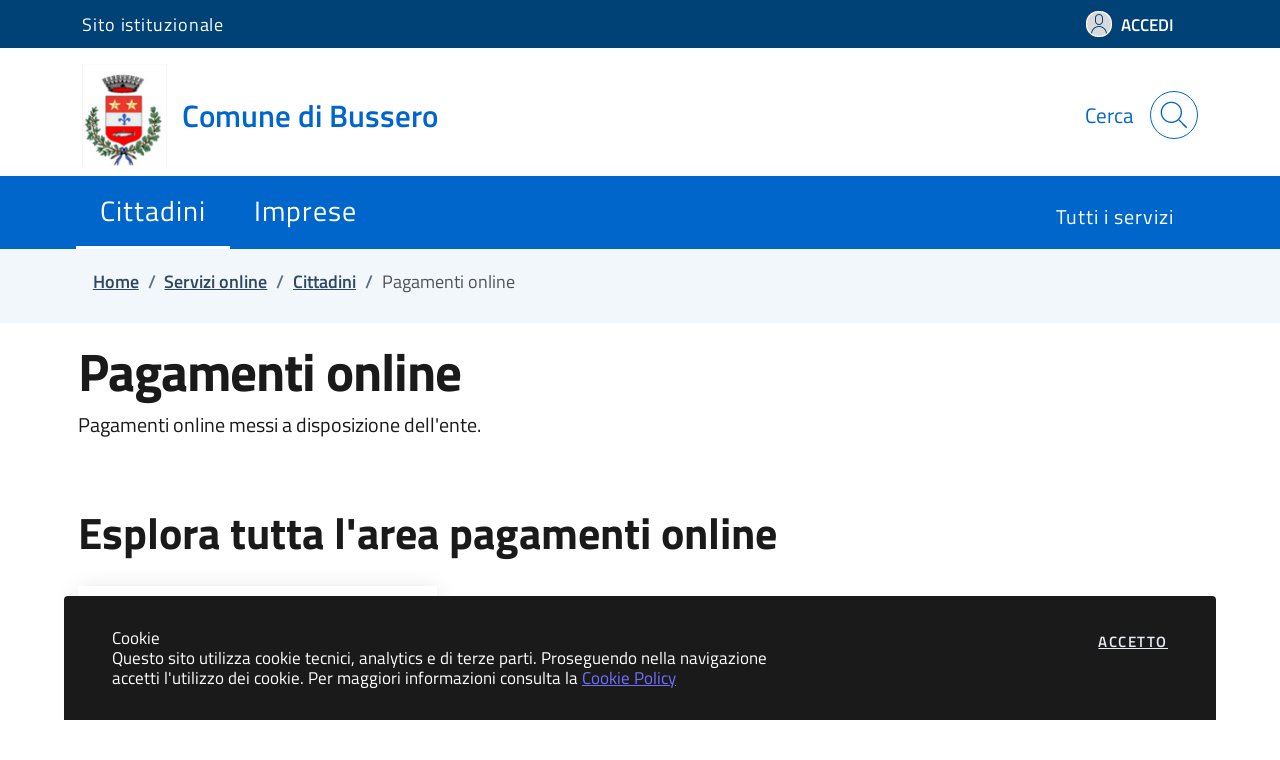

--- FILE ---
content_type: text/html; charset=utf-8
request_url: https://portaleonline.comune.bussero.mi.it/cmsbussero/listaservizi.aspx?U=1&S=1800
body_size: 61962
content:


<!DOCTYPE html>

<html lang="it">
<head>

    <!-- REQUIRED META TAG -->
    <meta charset="utf-8" /><meta name="viewport" content="width=device-width, initial-scale=1, shrink-to-fit=no" /><link rel="shortcut icon" href="/cmsbussero/getimg.aspx?SOURCE=APPLICATION&KEY=WSDN_FAVICON&OUTPUT=PNG" type="image/png" />

    <!-- BEGIN AREA SEO -->
    
            <title>Pagamenti online: servizi per cittadini - Comune di Bussero</title>
            <meta name="description" content="Pagamenti online messi a disposizione dell'ente." />
        <script type="application/ld+json">
	{ "@context": "https://schema.org", "@type": "WebSite", "url": "https://portaleonline.comune.bussero.mi.it/","potentialAction": { "target": { "@type": "EntryPoint", "urlTemplate": "https://portaleonline.comune.bussero.mi.it/ricerca.aspx?txt={search_term_string}" }, "query-input": "required name = search_term_string" } }
</script>
    <!-- END AREA SEO -->

    <!-- STILI FISSI DEL TEMPLATE -->
    <link type="text/css" href="/cmsbussero/assets/externals/bootstrap-italia.min.css" rel="stylesheet" />
    <link type="text/css" href="/cmsbussero/assets/externals/font-awesome-5.14.min.css" rel="stylesheet" />
    <link type="text/css" href="/cmsbussero/assets/externals/font-awesome-4.7.min.css" rel="stylesheet" />

    <!-- TEMA DI COLORI -->
    <link id="ctl00_cssTheme" rel="stylesheet" type="text/css" href="/cmsbussero/assets/themes/apk-theme.css" />

    <link type="text/css" href="/cmsbussero/assets/styles/custom.css" rel="stylesheet" />
    <link type="text/css" href="/cmsbussero/assets/styles/apkbootstrap.css" rel="stylesheet" />
    <link type="text/css" href="/cmsbussero/assets/styles/apkcontainers.css" rel="stylesheet" />
    <link type="text/css" href="/cmsbussero/assets/styles/apkform.css" rel="stylesheet" />
    <link type="text/css" href="/cmsbussero/assets/styles/apktab.css" rel="stylesheet" />
    <link type="text/css" href="/cmsbussero/assets/styles/apkoutputs.css" rel="stylesheet" />
    <link type="text/css" href="/cmsbussero/assets/styles/apkinputs.css" rel="stylesheet" />

    </head>
<body>
    <div class="loader_container">
        <div class="loader"></div>
    </div>
    
    <section class="cookiebar fade" aria-label="Gestione dei cookies">
      <p>Cookie<br />
        Questo sito utilizza cookie tecnici, analytics e di terze parti. 
          Proseguendo nella navigazione accetti l'utilizzo dei cookie. Per maggiori informazioni consulta la <a href="https://comune.bussero.mi.it/informativa-privacy/" id="ctl00_lnkCookiePolicy" target="_blank" rel="noopener noreferrer">Cookie Policy</a></p>
      <div class="cookiebar-buttons">
        
        <button data-bs-accept="cookiebar" title="Accetto i cookies" class="cookiebar-btn cookiebar-confirm">Accetto<span class="visually-hidden"> i cookies</span></button>
      </div>
    </section>
    <button aria-hidden="true" data-bs-toggle="backtotop" class="back-to-top shadow " title="Torna in cima alla pagina">
        <svg class="icon icon-white align-middle" aria-hidden="true" focusable="false" style="top: 0 !important">
            <title>Torna in cima alla pagina</title>
            <use href="/cmsbussero/assets/images/svg/sprites.svg#it-arrow-up"
                xlink:href="/cmsbussero/assets/images/svg/sprites.svg#it-arrow-up"></use></svg>
        <span class="visually-hidden sr-only">Torna su</span>
    </button>

    
    <form method="post" action="./listaservizi.aspx?U=1&amp;S=1800" id="aspnetForm" class="needs-validation" enctype="multipart/form-data">
<div>
<input type="hidden" name="__EVENTTARGET" id="__EVENTTARGET" value="" />
<input type="hidden" name="__EVENTARGUMENT" id="__EVENTARGUMENT" value="" />
<input type="hidden" name="__AntiXsrfToken" id="__AntiXsrfToken" value="99c8f78c92934221a152fa50d3afad6c" />
<input type="hidden" name="__VIEWSTATE" id="__VIEWSTATE" value="DXf3xw6XPbRmX+Cg1oPUTaBIOsqzomCSXhJdv2SLqisI6yUqiBGYhVqlmI4hKQ9xQVrBH5anWoAm3Hz60fajGPErvkNsL7VQGunAXrs9kORpint5QPe0Y1rgZNI02/XrqgH162twrB03tH476umi5TCkeboHHnqDfJfar4GpLju3/ArwW44dCJMqSWHxmEJizogYXR4gvtm1OPg+rzxpy3s7Lx1ZASIHS/5L3BmJkuYwQ78uTaF+7puwg8H8DyT0zgcQ+BecEzTW11uaN65Lm5MbhjkleZ66bnxm2cIQXHSugKiv/U8nDyUMp/Chyyfmss//oLHvRQljGWx/mcEdNqWmUdyLtc3hudlWWZ9Wcf3ZWFww+laV/6eewTpFnz7ymnx6r6WaH6eb0FilCWMZIXvMBULg+lpaUOUu3XTLBLMkgbthj6vpRRZeYU/wn3QFhfw7Ps58tt5IZMvqZo/q1tX5TYOwgriov9gBDJ4xAckYH1bsz4J1RqzCJ2xFraELU5uIHNzzPJ80qXbN7AqKoXeXtwh0CgcT2opg+2coBtt23Zk4pTDsFDVDELQybkisbNJjz8SpHNpGdnuVZAFZWnk/foQjJmkmoCmG1GvyPnwCHSdJp8uLR0M0/Vq9TOeztNL2dXOWqVnDiFHIY/0XkoQ6mUK0jllKWZz92tHhRvHjkrExr3cCaXIno9MjgfId8E2uL1pJMfD6JD5Jc7pVZF83SmUTxLRSyyUzfZxGTk/WHH5LPxWq+z8a7IvlHpg9V/Yq+LDUkErUb4qD6NB6+9gI4TfNBSlQBBUuUBWluj1fHAmTw1krKOlMT4y85YVXwB0nWZ2nTrBF1lzzjYg3jHGm7qf7+e7yPp9rIgOl63es7SckRcYHSeOS4MwT0AmwFztTllfqHZR2wAkb5qHCziQO9NQz1DyxMwbJnUAPBS9elaLiY9QfolaWu8aljI7fzNb1ep/8aYNuxYuI600lGM403bGa9GJg0BbZMoHR5nAuYeGg6dFMwl80tqwbJRh8BxfxmNZN/je2i4A3+z1581Q6UOWBRJduL5vtT1jdKfMbP3YmTbUAblXkdM0aKMRb7ZsdUbLiyB9CiO0oN+Z9lcFL8kQ4h1V2pL9So/HRf1JzBv+VZbnZeOM3waTnF1ifbkmUEkdGHasbk5c3KGfaufNx2FqYZxTUkKSCTrWAa7DGfNg0NSgPlxLjsy4327TiZHQMU9lQkl3Ocxp8Fr8NxN/W0OzOnJOHZcXXksFfvK5CyvhnzNerjDayG+wrYu8ln8Z1JX7ENp28e9IOe5GkrbwnmS/7311nSmH3XoYY/NLzixkcPcSixx0OBwMgcROa07+n9CAHl8E79774wwy6/j6JnO5g6HXn/hvlD5jpTDEV/uAaEyFYMd4P0nrMYY2N8AWBQqGPJ5A92DE5cT4pkLfIkXJR5JeWZCutTy3tXibqUlW1dIXwyS603jum9AV3nEH20wrSdYS13vdFli8j4xVejK20mnZJxZeHJQXbvLAxLxqyBNRo73ROF1J/D+chM1BcE9mMvs9Yns7wFEN823xJnk48BjN8YGl4XhpJFmg7KXQnDj8JXKabbD/DlvMzGOlhCEwPAYe6CzRAW1RCi0qPlP5/OGlw7q82IUpC0zA5rKbH64tCcEll/Xiw+8syHcWdo9Mbqf50L7xZsnG047wgywrGZeUNLJS4OCyfgRtOVg8ZrdH4mEkikdm70vqtdbmjRWDi1/od0Ddl7+XMjoR+2D3/dQAZzfUsfqw9KuIhsv1t+Bgtm8PMcM+VygrIp9esgIJrYiv2wH4iMo1047pGfBA3gv/BdyBSgZhjR3CGrYrVzZRdtCx7uOS/RiVDXe86v+WTEKL71yZzR/mdvk65qUaeYnBzzbchST+EOjiy7olvA1GxwDAEdCkjvbxHNEcBmGhHdxH3x7jKxLOW5V7wtY362LZyoqPU4kdGh/1lSPUj8+d/Qk4HbE50G+LWHoiwZAy/+SvwaGMNveDUNrTRfTA8PZxl+p1MudSpKpUVlSvmMraHDRsxP9jDSmuGqg43qnpshHsdSoRzmz4PofCRhrOSoUKJU5rkTr0Bh7oMal2EVyNcrfya/DbpK3k+PNmwLDcqeEDKyL0iEmrW4qpMseVvqwKzv/xVxJS8kNiVgViIy10TGwEuwWsdTlGkr2UXcGASzjnw8GD/[base64]/[base64]/aF1TVVJHSbXLMzQbT8UGUnI532nnlZjLvm0exxzdWeBfVs/doTjFIlEYyfG8kCbRhx75+Y+db1eRF22lVEgDHDRg9uIAh45eAx/l3s6EBkJ8rJMm0rKUOxHHBRRl4rUui0xOcjCKiyTvRbxmKpHiknvKy3vksbA5Mt1EAaF0DA22y/KIC2JWC98tddE7Sy+3rAq+N5vUdOHSOPZsan767PEqUWWHdKByXHTqgnc+pjHVQIScDMCRVuad+r3l/FgvsranVeuiRVSwcGiPehzrAj86JRkmFXG67WLp7r+JcVkii5tWKqrwzlPu29MlZ3iRsJi0ys86+vuBO0Q2JApcbUZ/av2c1Wq+XmS3GEdLWSUsIvf7+IwjtFXPUL0Zvkp6VNMQcHsCejqgU/pfSRy/ZJL0XrxfsbT94g4Fte6PU7oHDSENH+LaDO8ss2Ww7wzX/SVL3dTw0P+0/[base64]/axN+dEbwdRGvxFGPAkotT0cHITg+GNuQiIg7/[base64]/O0nf4+zRsI66YsfMxRSXgBz6nHgf/TAfnGdGeWc91uLjRiStErGHvw1Pm8mBqNSoxCF2Iv6xqN2lfCQap9prHWhYS+itki/2C9F2UoWnIcxxSj+PQktQCqA55tW9yzWICXEOlcucID1MVwKYHvRpXXEnCNN2QeplPasOnyYt/dI34UhOQR5eYUjQ+BOpzmUv37G8Tt/87skwLQf+I2/xtUMCJxxCx5SYDfafZho7CFvwZEV9coVqOcKH6l8XqJ1SniJojqa+3mWh6EfLmSpXV2NmeRY3Fs3Q3cKvJAjPlVMiGph9Px87o/vYHRnTHNM34YEkz4kqxngi4YhGjlveeuiAGsHe24fd88nLp51cc0357y+zw83BER4TCiR+H0GgI2jGmgVf8CBbRpiYK7TDfDAy6HEEuFglQzX1Tx/XwYybvLSaQXbDekDMhDtLlKbda2Xc0xWyBoJAvyowoNsQ11f5imvYSZVKVMTMKRWGRvXCrmheh1uFGfMRc/nLw4UUW5Mliw+Gfg5heu3NPvVa9V6qhnm8Cd8Sq+xmwuGP/it4TDA8pWqNVpzidi4NCTXrr8hNAHoJjszT75cA6Icl1Z2SssVKKeQKxA6a1ylnxTSTIFCpn7H524uExrzbRAuHKNxITa263RkzsByj08V1LfFPejqndiEkMTrbfS4nwdbb5nHSMShJN+9nNdbFGpIueL/GQiC0h0CgB2i+4rOvHuyNeSn+IswJHFiKFIQbupXtL6y4reLtIfCeE5cXiQZaD/lmv0sSxgXqJoEcenJsIKw8OGc52Iz45eK6AQYi4fg9ZibvY3PRA3fOnUO/Y2ZmU8wnSnCwIXO5GWk7kmN2e1ERoQgDIzNonH7PF+xOy/zxAr2txvHT2mtNkq9RTCGt8nwVzYXPv2FnW4hVpn3xldSOxLh7YDoW8jPTN4+D/YmnkWFXF6X5HJARqNydR7WprlCckWG3zR2BwanRmGBDOo0hGL8PxF+UarH6qKLq2jGKKDVFc0Tyja1DCulvvKQYvSYb2JwDXf0F/yICAAZ9kAiISWB/p76XABtbA94EVl8HzM3jSCTCRaP+q1pBQWx7BhJve8U5r0I0m2dVBjeSWDwF6vVEvUWvRHCPA61tRXvBOy+vA9592FK7is+ShMlptU/6r7dAPy39CMAfvyWyZfC5pnH+SLiHZEFYcLEWK2r95K8jj75tAo/3u307SlT89Pf92QbRYVHOqpUXQjutTIAwp876pYwKbTIwRuUhqmYWsqHVSN6PxCX+fwkPA2rS4kOp6DqsIqUiZnD1B/3nv6+wBs7vw8P4MpELJYhr8KJMZPM2Gj+1ss3ODvT6bcxflx109bfGAQKZD58NR2DwJEvglgguXlZogzTpwwjNpHOj1ZPHQkvS+Lja8iy8149DV/dnH97eM1whJQIgxZ/PC7n1usLCR2Drrq7apnfxsMyyK/Iu6L7hhkhBY9hUA1hgYG/Kjah0+Y6mP2UVQU5I0kWp0JvInREnFUOOT3TG/MuG1+AblcpwcpjvwSOfr7jxyj57WPO2/RH+6SsCXHmQALMLGIaqKVf4hGFLTCjPRePgEoMllLa+r5vyM0rCpkmZZYe0nA3GerjWyHZu2DCnGuMNCCjxpCWSviBvmbQvDpyVvnqUFGU3aSekbtYkgYiTvErn4y3gDL/nf8bSlxb2ljKtnh7UN+lAPO0+JLt5ymbnkF2xBGOvUvU0EIFehexbRc1S1sA+Rdr+etKQ0Gaeq1SIpXp0BQ8gNCGKIhyQx9NNkAgSoF3ycOUPzshgXRiYQ0iHYk8xQ55X2bK/MVZHZxHqNL0Z1kZonlcbF/P08ipPRiekBpxT5dJ1OC0+TDpk83MTGxscPR5+JbuiTfpQdggu2ltIP8l1hggBlxcia7XTbo8UQuQ4XywjLjBggsXGBPmMq+Zy20M8jDua1uWzPsLFWckNT881mujM9CQD/u20FNepgsmHBNjieTHo2xHmoc25epRFH6DmARddRT9XdcENgV+E8e6JYacXmcSpNRMmbNI84aND/vBg6VwBex29bJvreKpD8i7X3RfWspQDkQMbL4GjqodirXYmm4H4mmfnUQtcmhRTcb6ekJNJrjeKAcbWr6xTq1j1HpIp/XueWmNiLXP7VPYq7LDEnEX0wrZAdvWJl+iFBleaskOD0vMUqzVyctxll7hBJTbEQN3xDYOCfatwHqH4q510KYzg8o7mYCligOJ6MFnmyItE5x1DnYV40x/e5+eou8oSfvIBNMmP4aDvTgwslxiFdqKLkwJe00oUPVN9bbt2l82q7nETnbMKYx8E3SGUES374mLnTMcaLSmMvVRU3DFes6iLjmANXCT9iylh+qrQu1Af3Bf9MxqwTnX2p3Ukc4IBF7F1YLjNtg1JMqYFQiqZM/LqMS2buEbn9poNgHKdbhYSpP07/O5PW43nBKHxNTt+t3u9Z597pr4riwiDUJNndmEKlrk5pMnZiS9LjGehxo3LcmDxQmzqQ99aPZOzMfxs/zDo2E58oeK4JegoIajeZJyOiKUirHe0fqKI4GoXqo/nxL1CGkaJdDtKceQT/rg/1hKuAaaJDFZGS1xxMykIW/JjqpDDgVxXOrQyfYa/IlqhI+wpLXb2fj5uNXwla13Zq+p0P2gdB5fJG/mYUZKVSL3VUWiHB1LiDyGdfqjIB10jL3mXy2SGpOCGg4owbGl2Vlw9I7/q2b+PbU4DfRwlAwCzA8PQBABDPIDs+CxChIhj0IoBOAYklLe2POQRQmKQTv+Lr0TuohRSatG8UDTu8S8e/[base64]/[base64]/P/H/tmpcRkSRH+LfFnQ0HnrD7pKSSLbIKrX3/ENnoa2t/PsAAMNIhqh+cDsAxQSVMjK+Z86hrBDqPrhul2cQFZrwUOZoYGzlcaYT9DWjAALVMB8SDk91TCbSl9XtRxg7v5qkspcXZudrISht3s1+Ql7nLg4Rm77/wIYjOutJSpw/4IfP4AO90F/FSwHzzQsz+qp0m5uaw93OEL+RFU2aAsjIiSIZPva5DjToNNJumZSFsQ1w8zDAR7nYlvl+BmJDwuV69BB9NS3LFPBaBVOG3kAx30N7Gv5EXnv1s740sgIlcg3ZcA30KANLxxbZvBm9fXHOfvrHyDmCpNa7J8vl8y9m/gUGUMvReYOqqnNjQxk9zmZfQfHz9ejQDXucZxExxoeWYFQeKtqg6E+dsSW4dfsF1DKM/sDXIX4WxXAJbnWVXqAjKoGkKPbpAHytwYdK5wklQFn7SkW4CQgI5p065r6M1T9rbQY8ERb5CjcUbCz/1nLd4B2Jgk7W2pUPLJMkxFSCl2L4bdFUI7gNKEYP9AIR1cfrBCmYlZnBRYe3MXPHopa7FOqJTRg7G034SibOm4kEZ6VHbvfSD1LFl8xusSRo0MyiSr2uW1liL+3s+de1F7EV38Ki73M/A++9/iT47+D/fADBYSKIaDNIiqcnJvUHC/cMTZmiXZK72EZ76APLcbkmdpUwFsAYav1E0UiCDuLHFAovLeNUOdK/[base64]/0pt+lHTwFYNEfb2B0fM6p/BlnZzoQAWnSU6J1hdw8nryfJa8RLYQPKKSJCuUm+92PvyZQGlUzVoQwpb4NWq7kMcIH0GnpZX48PZ6t9YFi1Cy8dQVF+cuYm+RWDTq3n266ebEWZOrUUOx9B8/z1F1qaqTHJO7Rynn69OOcTYglxvpbLDr1+iqOxZ74N7tqZYpKk1swPb0Yb5LIA7QIcgTIH/FSC1dlbjgws7fAEwXyCk3cPV8KI1mieMP7o6NftQez8ionH4irQ14N9ICQTOy22BIZdMziiinHCsfKY7ilAGNR/buqxOQb9TBz7FwQhjnC0kbsfeVmqPzQmsoiiMHd8U1bfnRBhFUE2qPdub2WqDOu7ziS6RYV2Hb/n5rKKj9iBnYhazE3ZWv/hzQyBs/9CgI5F+yqJILVWnbsw1wI45pqBHpgKc+xTfpsCYfdkm2nfe3G7IiUreDzXlEPA7mT1GJ+5nGmDV5ABDnTBTICqBMPahVj09/dQOIFmfgoKF3JAR5MS4VV+ScsPwIydugO4day6P8gTFxWxzp/m2501sfbHOd+j3+v8hwPRf16UDAZLqB/xb1VCzLodDzRpvvgKYbqL6C4oAvmfTPlJJgC0bKbC0iQ5ZRLOiSzEWIb/+kjxcppa8BpfFDNf5iTh9J/+N/BNVUrAdDMaISzv8ZBYqQH2hA+7uUG5TZ3dXMyKXnIjgq7H36wNbVO/d1IkWrZevg7sEUcnCIsIVb4t0+xqITlAH1uhoE7XJ4eCni5dod14QUN2VnsHZ2E5ksGBex+0E+FJ3AUKmGG1lRu3j8+v9poIpxB64tufyFW3oNxk/XpM276GfXoTSqttGTXdzPMEUHNhsGZFXXm6XFPpVhgQHhKw2+/[base64]/wd7pEsRk4uVEMxqBKsKD+pScVICnjU5weqJPRv4S1UC8TdzMFscDpsPLexErMYIA71RV/CZGl0Q9uGrzyAGdlVDamCtmHVLVW6rOQO7x1NPuHgNZeJzjI7mRR+v1PVaz3inL4LkvjbACTso4S9lUvJyNM9BWnjKP/KsmyHCOCea0z/kntM6PQThlCwIz36612HQI+QisiTxCi7DpcBDYCQw1oun5xKz0lpFRjMBQ3Jq1JB/09sAHWgZgHB8KrK1oGkTEbipF4qHMqG1xzJ7iJc+uNW9DSps4c4iBciFaMcnKngRlEIV8iDkXD46qOmC84UD+UsyUStQecj/yuGXAAY10Nvg15gWtmAy9MgFh2X8tkBDFFeSXkhDURfhFHzWACUrZUfNFka1jXf+6ZoFEK4IFXBzgZv0WKTQXl0Xmm9RbM9dxTGaGV2IX14d1fzC2XNraGnYgyGEV729HzaVu6yB7uJHJE/4Oa1PbmU+RpKWjMbKOxxhJvj3XjvmNKcuptFoBCnzW7ROILLggCgCkMky4ow1AFmZ8TXww+r5j1bNWb3YPDoJJNPUsW5f5kEYqqmj5TJmj8RbSPX1xi/u3NQgz3sWdTmEvEZpwinSUAX98yCksf6WRrTSG0gK6Qsfaop26wpgRa9HP0h950cDvvtMEhrncfW0yyUsnnN7lE+xmgfxds4zBg/X9EGegP0xboJOvwvWxOkG8ZZvpUXrMy5o40yg8o1EX6yCELzP9TfPRYV5fcqJDBDo63mB4pWLxD6FmYDQ/i9fnnvSclJ0ZGeMALWpZDwim1tcS00wjQR2J02ZRtdw1Iw30AIpzL9+IZ5SKDtUUo+vIUgcESYzvh7xPYEWgigt1D743q0kdVsci/PtQVjfVXQVssZPkwL7cZQaov5DtGrQDpBkDGJblcFQY48hZRXk+Kb9rjYXN/AMorlGJ166IvXNiHKIONU3ROdXtQPO4VxspOjV7Fr+KLVVwUOslDyfJa0rcfOE88tCmaIOd87f2qJJubyYxPpJ+09z3iNyy4SLfZstSLHuHiw6dwz2RR8cN4/5CV2jre8lRwrcfKkmHkVv/Uz5jI6apZLWH3vlOYJi0MzmoT3BoHeFRL20Oa+PFjpzDZ+NabP800VQHsMJDeIATyKuNDOGd9a2e6iJtEZDGVdlvu3Gg4N/TEs8qTaeCKDLzm8sO+75Pyvli3RI1qt23ODxuG7KZxVzMazg2RaoOsj2IEfqd88xBQijYTpxzvCo+x1z4/E1b99twLqFTuD4AEvrBSKcILmFBXhqhAxESQj2gCTEbf7IyjmQMNnwxoXmlZSkmdj5666Q1IulHRq3RLEuK6DXV/pHf7YC/IHRMbVVqSMapQkVpKBtvBMK/liQZjKP7AaGy1YCPfX+7enaZCJo5vClP4jpJzOqX5c3tGmlGhezpCbdHrs64HXSiIKinbbTt8KEpSyqb/npQVsyDpPcZ44fdAsXpu09deW66QteEBFZNofKLZu0AxdNgzlnvI9xrCbnNCeNxt5u+pKRsVSRugW04GO0pw/qkPJwcyByiniQRkx6gjmPAU2Fs2FFyI/GFiD8h2zmguKGbPk+1/w5yn8MG6MGf2L7fVGe9a+MupS1eIg2OaxXTmT/nS59M7e4CDj2MaR7RkBZDUPUdW0fpOg8dH3gNnJHBUCUK3ykBKGjwrk18tlOTLbNEsQjgmDuzLGPm9EFFyBESV2ZsfTkGIumb5lmTp2vDfpH2+UWIpbcNK5hGKlk+h+My67ca+4hT7Kdlw+VWW61buIJWX2JEaNtjuU9YimmN75y/CiPCffVnh/Z/Ek7Q+uiKheerwTgQrXll+cvLI6hv1McvRZOLFjFrspIycfiDgQ965wFP+c4O2+crfsNZ9YINCYdx5klPaETTjG/5tmh+3oAg5zFAi/pK0wI+5LLqVwMmwo4Dvu5spjJiz4TT/BUbpsCt/aICohgxH6cKfPnhvX116axXBXqENWbvm8EjHJ7bSEGfyLaLR2tFAWSd26PION3PBbckK5sCLRXN5RWx0g9Vrs6irAMDT0NWYJW2ZtuxfjOgrvfE0x/R9c9CTRYGWOlRlP2cNseIjr+YZIrJujquhyCrK3CiNND1XBL/KA2uGtJtMfrQpeD6z79hnvKv9gI1EXfRQLWAOaTiueDGCHq39ySLSGFFS2pVzEY/lldyMYoREOLDNIeHxD5+xcEg1NyIfPUbQp6f/PoZc7eZtF56iSsv2QDbMlG3wV13U6jOR7r4w3wdXBJdIqejfzpLT/LUAvTqVCvgSfDXggUZ6QvhupPL51nugepJXjTz26LUiRaGpsiq2hFC+fEBnZ/jx8+6H1PO/RkSpvp6gmCOYddUNCx1XLY7w2R7SXBj7mKaR5NQ1EvbEIPHrn6YyE+/58r63D1JWp7AV4JQSzUDDMWRVlINDMU6PdKTry9kag8qyjOvvCz4f/Li7FnQDnJNqfqQAvWM+alYMm219SQNn1U2Q1RbgTeAEM6XbtO4Eq6DLXK3iyg6hN5cqmw1skhCnHMlJvm48NYGehuYK+vowA5L23k2UAx9kQjElE22+vdLopgYJL052/VjAtbcv8wM8+OCcNxfzX4FXLSCUiPZAqipGqCDFHboJ0Om1yuuv5AA5DwWmn2x1I1koWCx84KrG8VsMWKRKAtxioRJkS5+eicK7XZTV4yJVCYbeVyktYqwcyVYXV+iGyR/RpwfQ9K+1hsAcCQQ89YGvL4gtwT/pMfu2OLf8bqt4hnCVRkXQmalETgNo3h4exdyEWfifNNWHEvxcvMYxRnEZJkCd4j6vbcOgX5H92fdbLEXnc0JHtgK9x2iWJjDTfVoZT1fW2Ar+G9uESLXWlCs9jCk2PQ2KQKItnB81h4DTkARGAlrKXl9uIgvU/MQSBttPVO0mLKd55yOr163a5pgAVmFjfLBw2x+zTH9wwn+KcdwuIhMG2RhtWM9WwjCRkCPMTquc+M+LgvfSZ2un1/r2GAttpqSXSw/WVTc5WwUQpGJtyjD0wROMQWMO5DK1qPDDgBA68aywyqEBgJ/F3+7pLBbU54xR6hKaf26KId+Yc7Db4LGzbnVJazYvN060mlvI+Cl/Cm/1bNtoOoFRixcxYB4ovccOPLp3W5SUQTRpfDRIfto1Ob5ucOPmExD1NUNXXFWoX602TuCw5r9xxvGsYGva9OgvjKTdwfRSU5ozK9yH3E9qL6AWCfF9FNQpiRRur/DgiBba9wUQmIJ9AcIVe4uxcjvwTY6edQPu8GlXAzkb9y1pyQBhrag2dqEtCZVvge+7hAMS8UZX3+hVcRCPRwzfc7H1cYfE4vg/z4yL3wFeO9HCCqNXks7xj3nz75Jq55j6D9z7EuwMx6GMz6M4mSEW2slb9WtmYLNmWMlkDHV6KDX7d4d9Vsj6foWFdUJgPuwYdKcjiPsnelh08Lb0nYQTmrdw/DmvTI+SS5nVPFO8+3XIJDpOO4Y6YJPZtx23tXdE7iVxd5Gjt+yxP3hSKjEko3dghqDyEG8/0hhrBJ5orZ0KPjx7dkna7mwjT5q+QV0K03S8Y4DnN+CziclHlxnhBNv25LE+P6as2kNRk55cH1yF4j/XScgcNvu1yJM2i7rrHyhbpxh8l7dO0U9aOBCode3ZpcVwkosqkS8HQOlfQMSj3zbc51g3Vk0S6Eu5/Qq+mRni+LyOXImsAk1fPhTXjrCuS0MubvkemTfHNIh7vEnMf1pb+DIjdj+vriocSvMulGXJZXXL82vLWiM7ds95bAcPQSgDnnwDvpc016HDKytr5/bZP/IrCXV1u+nc9U0KmuQ5lZFcjDdvvNGyt0T78seeEPWUJqTvKjyqMUeSeJSRhtKLUkNSAqSQBC6+60yIhqhKsimga2//CydoDFAJc3PaGSjmGrhWFt6/SkIsHY7EXNbXYp5xqkZd5ZvkIV6qW3P/lVvqchGs+7oUQji4VTTjCZj90d/ry82k7C7avJoQSTw2SZm9/PnDlqB577SXIi6qOfqg0ZqyC3HZ9C1+tSQsz2+XKSnPP8ZUN0Clkk5Jno5yb2kBI+NNr8OjpNuj2lYf4WVkP779o/E2QToyo1sRnx6tcvtGM7UkRYvqODLSZa6rCZQSb606B3+0lSRVR0LFtuK/7CH227ixP0I7uUP7Ew2LimhuKpacb3Cwhi0uYWF4ms14qnZ4f5fQ1CK4XoQjV3wvrt2TZbx0I11QSe7QSlz4KcHA6MW035WYB+eZwAHZpYuZxyCycpYpVYXdERTWuvvvoCgWYsFlzdQXn6w+zRhfsFPD/o4E62Rn3KBeT3Yo6iz75p5CpTnDmg2HZOuQsTlNwZzJl5kJLiSAvYSEsy4DRoaKq0jcyBokuzPU/[base64]/x7ESQS0yaCmTuduF63qsktAhB3Wp1WlWMI906vzsKxVnAjYPi5d3zyCJAk/M0TwAe2A6VAPFB69ymb2r56F2vZ5MepHfMyslNhTHsdcIZIRqbdsc67ITY1lGIBJuIHHYpKCENF8Gd/0QMTHpamWyRteOd8Mz6VGq8yJg/fMpF5Q0BCMhekLepC2AWfepr9QB3tc7DgtymdRurIfwPWhNsn9yuvCZFQjEoZuRgptz7FEfXTx+5oqMcZHO5cW6pSd021N6hfd7OUAm7wGt2/VSbzgskB5mSy1C3EWkF7Of2DrEDWtyGGXFZdNnz8SpAtNvMjzb6xeWj3GAnJJl5VtteMCvGyeWC0fUtaoLZ1Kviyko2Ccra6WdDGcRxq3o5zBSRJgUV8/Ll8GHEFh8b20eLh1EwLIxiJ2KfDT0sm5HCBUL78PVJdeGivR7C6Rn9mpwGh7DxIILB2tmVyn2Pqw3UZbIQnyj3tguLdDa67F73+ZYXvNmXhaxE5u0cXK2zoj8v06keQ3JjCugijqLA0VYPc/DQGT+bgvq92lyK9txMvEqxTJ4jxRYBKFtrEQ1jm6gigC6Hx4EyIUTx02pQn4qMrvWUrz95dv3x3iFNhvi7vys7G3GZ4tlbPrRNQuX4HV1Dx2HlSAzqKYD4LiTv1pru5TZ/pcNUgaBHrtgDqaYB/sxuGL9UAajZwZQsfb7hEFqr3/mm38rIL+k6N/nnFquRF+0a8WzOo/9aLnE7b9QCCoNF+Uh85dZAc7LwCYF0umKCusBo1DJkvDMFFcdUk6Hikm1Te8aGuSk99VI4fByrCi9YdcyZoA3PU82Gn/[base64]/4scGMpnJH5BBnkCb9MxYbnx4AbFheqTRI25+ZnRHvqE0vE6j+SCNhaZJVacoQn+rcNuMt3Jts+aRMYrWfAuEVaa6s+OfNdm+ca4Xfusdre1xo0Su2vUoFhdLKukUtC82xyALnTR/SZMBktt535YkaRd515DYD1fDkiH5/n9eWGScTq+amqsvAf+SaHMz7sHV+Byy8RIOsLIdL00rx813vxPIkJmeTN707KdU5J434/d0sl5fqydJDaB0mkE8mrL1mtgTbrjIL2+ZLnvHH5a1HEdD1+K0TihHrmRc73I77404wQchu422/E49U5EWiQTQdVnqyYgvlNba/SF1N6jdMPBqqTi9ukR4G1G9HQhzYV6382AOLNrWo1Swb5lX4dQQdNB0K9nMx+ttRkMlXUvi6cqyT1UFICqeIyOxRIAFIOEztDADNUJ8gErIy9A61K2KRNCaKLja/2gKrFq2SpvmS8cYDb9dg5K2d8uISbJT7IjaG8vqsYMTwU1+b/D7D0KYcJXYel6FH1baa2uHckRImGl96uFqnCSteC7Y/ngh05uWC+CX1Va78HekJnILkeGzQLVgerwZkDeXE+4/o4tPcRg6gT7VGgAgOON3qyONcpSFHynYQ2Kt5PXcgUfDaE4DPLGVoBo/JNNV5owJ0FpRT9e26JzssjpY5/+JhXpeihSk+sUS0W+SYkEp4PPAEGzsjkM35qGvcgPWY6cuuOwdx3KdpwUZbuojjb4P6EwmbeDWDSvfCis885Pvjz9fEwxvR18ldDbEM5XHIB2MCPl6iH+/Qgo72a/2s373INNF67MIATK5DKQ5vp5PGbH753yPMULFNSCjg3mMR24Y+VNBdBThi1Dw9OSOjvyIBwGFPoTJQDWqYmjCBnC9c3Wx2EYBbObSPVvA8Cs6NgUO5/So/U6IveH7P0aDsa89ShwCJLZNYd9JX5i45UW5k3nPo2VUccS0uL9Z3lp/idftua9xVEgrNk8zqTL9Omifntn8CDoe725tIy8EttvNrq6DEk56rmKsieEfUdm9jcge3Z3PKhL2VNhx2dutRj/JbjZT//8MeRRLt8pscaEjL5i0AMosp1Ox8UAdoz3TJEgxQleZXgUQr+3cuqrtP1aDfeUKzg/zLqWjAtjKFwu47aypESOF8ozKL3LJT3Tidq4mt1fzAAOZuMF8uBrWPIiJpJ/4IMa994QMQNV1Rmtyzwex4+9bZJB2kmPDG+amPQTN4f4RqZniTGs4tJVZ0wV7VW2LgY7Ap7NDP4Re+rWQ0QH6bmTopeuPwLlewkJabf3TPS98AB+OqZUqTQQmxqLiovKt+NeNvYrSM/PckKDSDfCxgIfKoFwuy9tRkR1Ua2iqDI/Pimqt8H2s82uv9AlQq/0KeIn29TMjfj0yzgneRjou/npg7Hea6urTrA8dGv4mLceXZW6aJYXF3kh0w/hMEp+L46ktkKxWAhNQaEV/CTo3vp4mSwMCSk/egsx19Z6UASrooT6VtHINg8rB1Kvw7xC0vsbcm5rCOaUjjtgy2ZYng467V8WaJSJOBG5fKicKbTad1gHYuWttULUQIrs2RFSe2VJjSZbgeu71XqTuhZXnd7U+b/GK/BgvWYPHSRQSmORg0zz65BfyOnCfm+w+zHTxTkAYRQFjUhzuK/n1DGXAWSfHQVRwtRD/T2rva1vbvD9PmHiyMUNtZ1JpsltjB4MS4c6LYY3fcJa6BXHuYUVHbyOWkXRTBhoGcx56M2S/vZhTn7lr70HanIGvl9GEse3dej8dukh82kJ0cu5TUerqOY5JOClVwfTgSh+nh/LJV5ypb4wd6c2i0IKFViU2B9a68ER5HFQFroyEuMeX7dWjHp4a8YC1eVTUqGotnFiPU2DWwjvEEF/GqmhexGzSoyrdvumZRBWn3VBTeQATmdeyunaPghgBWqwf8y4FHHPKGvlBfntOtofASqrM0nFigz3JgnuFFCVwpVEtsT7HiCDy+hZ32phXTDk5t6qgu8CTcdgSR6ZgwHmEqc8TEQb0J9+zZZEg6xmUlTGRQH8/oJ7FVioJ9rzHBwsMEyAbRBTF5OpS4lJVtKbAZ5aLj9/jpDTLAccyk+uZ1LqQ2WSyMyf9MDkMMwCTSWiMcQkBGxATrAY5fpoKSNVxrJtBTkiWGSaKCw+sYmPIK8BQwAi55lmBFzHQXnj8MnaUGUdmIkujlVbNHZXP+1KLvg+wQvQB1RvVMO9+2ztg/0/Y6K9X7sHOdLNEJ+Gpa6Zsx5mbzAyeyQH5vLupQ8dvOAhXE+q+9oLVkrAF+9kaXZDiphw2ONbRC4P0qcffdEJ/5cVcUvu/7wvdxh1ldXrykkX4Sei6WKTgQXY45JVG2s3a2mc8DW0JBVa3UL4cHrLFACsZmilHXsEL8jOFcH+jiA4ji0jgI0TPIck1lC15GESlgFSb+Kx68VsiVjUb1w4SE//VaDlwXtejtUHRFSeR7v8JI0+DsOV4VVpsvmxbSCraixyKDnUKt55zJ87b2uTm0AI5MfSG+/rgdststWjzEjbkXX54lBwZxLn1WC21YfP5lro5J3Y1zV/pe7pZziDI2P6u3I6t+KEUK71M1DQfNLtV2vmsJ+92EcVaYoR9L0DcQisjglqieYHlix8oScXUOC3I40TuFZ95oKtEXeL7Ha2XVnxacfEZ9nq49rZiQ/vTsQxDytjS5C45C2FztU3/vu+llFm7fzIH0G22OhiPuk1qYRQXjrMxISQIM8RrswN6aQroTJXQSRmJl8JBwUlF/zqMC7i4SiWLie9Bg+mgaKS9WpRuowtbj+1JiodRYOvcvVxLqW269KDZRHUsgJ/DFT7CGvl6PlRVfcqD9dgkPZst5Ti0pkEDfEmAb0yxiQHtOXyXf44Ac01kivGjV3GbVktK/EHrGSJ4jzvVEtGKWqXtDpdE2l8UPcIxbLeTwNqzyoNhrj0pPd2ehZA4gTyVbVZpvu5O6J24iWlCQFmezb/5CtYCwY7kixYjtJtYzaWlsP4ya4PliaLqNtV74ATqjp5N7XFsA0X6oCTlaxSdRRMqHPkJ+vN5rXGLV5bkutMhBojUEtWvN+rTmz2ew3sdctUTNed0EDw3DTd65W/JkeVonKyQ7LuLtUPBkVIgnWsB49i4quNt8QOlxYmA21DyGrVCu4eIN+b/lvvDJ0mm0VVR45O5wRtia7qY4tK2sM5FE2Izrl9mNcsmxle+n9uqkkVGl65j4xrWQBMqIQ+pDgx4uAc8xgJI3qm232mXxwKDGPt3RjyjwqFgpdKjHja8C/Ujzsb7kPH15SiJOrFPERV6wPlOWy8IJNfv+pYCzSu3KX5KnlbyBpzDP4b3PI7mU1BDT5FZIXFGbwaczjmt7ZqmQYvr+AyLRXva90lWwfu2Sy87V+KavO2kZxbRkLIMMeGlTNHTNHTjU4j8C0KDRLWM4Jhj/MPfFFiWyw8HTPXTtq3LR2yuIL5MFds/yBaGNKZ83Jye+o4HgSKM+lk733IE+9FLK80R5i7/Sn2w7zibl0gA2QPhevHjGi0ekscixrQamw84MUvS0G8E2oOlGtiG1LUgk08ICpbt7x46t1VkabHyzEZqQqpm53IYhmvCW84blemuCHtQgReZp3p1dXGyy2i9Pp9ws+AY61l/A5opFzA74I6uf+27Nt9vcxl3EWDbOpumebHv2dEn/3KOolbc9+SOqJzPhLqXtsBvzn84VKuBzORNjkO6DrlQ+mAU/qUQRxnlO8BLdPiORwoi8wH98dQmdn4Xpp1ARQBFdAXzvrCATlRFWPVtjI+r+y5zW/RWC5fxi0DbOnDjDCFkyQX4QdD7iQMA/XAmHB18oWavN9taZZDsNylaUqk89vizJ9mBMWv5lmxYl/2SD1Iv202zEociO4jg+hP4RPA8U32nQgE6J0Kp686JxGAkq0VDmSDumcKvTRlci5X1IJ7m60JyRwXB/sNEtCCA6j2yKrm/O4/YAR5iGf600TsD34PgWlXxcyNRhFfh4tVpugv+ufh7D754dUNtcNVUK0jdZonWSaw8WUAYuZubpfqWVe7Bi+QeT+Eq/65fgZbJ68V8JtALQAkThpLY/xsazzkUTJNz5i3BNQdDX9nMKUn3o0t17+e37am0ou2SFnrREIbEMg9/0e78BlaJPloAGxEkkINdHApp+a8HfMCzaC7g2mPT2KvoNM1v2s4g/tXKXW3Q6ObkpiRJ1N4VR/ePvSp3XOuDBv79Jyz5uhNofKv6NpCqHcpZBhrJQldCLAXM8RJcTz1IV7UCzcyLnaQJPWDoFm9z0yqwmHeXTfNLvzfDrUUjEDh/6j/lhC7EHI1jl4C12zY9SUA96fHEznLewFZArCBZPEnQG3TnxitWwtMuspV9A1ldQARcgieVhrbNxlIgkZIP/Iia3QCVRXcf1rep7TpFowXcrhmlRWy46MFMFLFzsDJhnrdJgR8YGoP7Smyn2zj5AsdR1fEGpD3P6/Vy1H9015V+SDYVXjdJgdJvjDQrJexi+nHUbWL37b4IYPh0z6ZkrAAxAOkNa3ktLFxT4eYgoCpcKa6GiEpiEMm9D5+eTaA5hUXkptiWy2l+QHF/S1jqWLBW3/cHi5qV9jErrnl0g68H2JWHmGbL/01fCNpNyRqZhRZcQKP4S2W6borJSwBQEFrDf5fSNMiSfPjtm27y6FdLr39KbaF0hZmfvuuf18nr8WZpBhu5rw382YQv9UDC161D+qEyQ9LqZzS1uEVnVflWkO8dE7KGO2Cl0T/34IWQY3/qbFbuXGJ/ZZ0BUp2UsbjYF5kH8mtjwmAuttGBgXewX+WSfywJKlFa4fjYQf+QpjacOYv8lEvFub8j44PU8kufXgBzRPETS2xP6nxwxVetMEbLAzZHOoRSG3S/wSdsk4UrB7j5qig95+d7R3hl23v8h+kHCmYXzzdzz4rYPNYDtnEgVN3zFGksEdaDGHE1nVINlvcXopJUZwxK1CTlXyU++eSIKtj4XjvfiWyFxF+WdxSa3rW8V/7P2pUHnyt+UY1Tir51P6fUpqmiNsAl/DEE65l6qqIqYPPoa/RIeXUvwcRxzwBWhJC9lo/RbfHkN70Hdyi/fOoqjWdUliDSDw4IPGRo/XuY6exlLejAfoFnbedDDqMOybc78zZoNYexWteKKlL6wJjPooG+aAti/5XfLf80ZzLCXSdGfO98817sT8Z3o+230osqWg/N8x3a/a2gYIPShMeJoMi0WSWrh94PrQ3JoJGkyoVazM97wg+F2U8WYv38C0QbEyZBBAdwwfStw/kwP13ZtVfNJK4VafzhTWb3M1cU8FL32R60iwtiwTMmEkE9CcuLCgT5QidcKpWARfH/ASmLyOCH+R1vjOyZSweThxGIhc20O8hXE8sttpRIUV3pljOe7JaV8ObBbNHT2hxdROMgGLareH28yxJ2qDIVDgWmQGy1Fznoo22DGQ0cQtWI7OZST0ulZg3gmA/alFs1IbKIt+oHErgN+z49ADfur8JWX9NPIEPpA+RuoDBWwqrkiRaut6snypsdFyIJ2yCLHb2DLdUxxsBaKuDfsBDiXoCkDkwOcssuJxfRl7aTMT5lyn7RBUDRzEzAz+0sYaxz/LxIBXARccFekrPYniBrl4VQPWhftpPwxEMGsbUtsGMLeQ6X2MV4BKW0As4H6+hlB1Jwga7u9nRyCoaeZKy4sSalJIu1gDqs2ZHO1+hHo5dBe1hy893lCU/MdhU/AgMF6mxZaEC2JJso11XjLXDKyLdUyZpKuH2CLkJl8+918iqB1+g79gQKs/CjTQRVat9lDXhPoAwsaQHX2WXUay+gDNtOaZEvjr2s1K72GHcV2RnLWhixXZ/QGxzlraWAhicOIPqm2x/5T9JVpZleZ9B7vf11F8thPA9EwtZGO66ZiaNfxz5S2oJX4wmVfOeqHV3eV4ZVHC2iU+6FPDYgK/ItLbZMUH+R+bhZmfGl7uVdmU7D4Eavu75BvFHhUgfb90ZLP98haRQSq81Oh1q9mq+yVZdiYfgMpweHDRNTTqVx2gO33itugKfRw1LDEM23kJ78UYSBFVqXXBI+SPqP5Tx5TLC605IGI3Quko/MaudsT3Q6R2wZFhkKvgNjQDnTqqjesh1JutlkQT5IOFydkfEaVwf61DyQN6JLT3C1PUOgcaAjoY1GERqZpkNNoEwNkhLkImzRkc0+4Gx2IojiMdtRTV2BI23cw+xxJNM1R4RJ8CchemlHrHauiBv5X/GnMNvFC9XCgi1c4hJfW0l5BtLqFL8/AcQ/zkDPJxnARyEWjlmRp3g8xqzzTDGFQy6iiWdm2voTGXMUguf6bB1nD+ruS3/CpZ/NgsQd2P1oqPp5FmcFBq4ZlcjM6p/[base64]/nHl1ARza2+iFHDz0dqHidqSI/CIdOiAaLfuXbjfR9d+DdKoSMfhEXmiHOp6iBiNEeG7ET+DyvoVbK9li3JF6U63CklmEADrEij0iQr++etKlzo+kGtn7GaYHVG3+ePieK/5yP2lmFnqSydo0YqcivdWvKuOq5eq62bdkpv5CU366hBbW3rnV0WLKDAho+EsNiqO9qzjEmFr1Vt7usQAuLczHKQ9GH96vAKFKhbn9J1eHlGPINS7iwWqdPMhI765myjxon8VPyC3xZXdbUV5Z7K3O0EeUGUaN0afuj0is8JXzc4amGnGACNKba3/fHt+6O/P84LuuIQtSZ2OPX66h0G4+A/U0wAfvhcL2PoQtMD7OQC3wS5AfZjju3VSHvYUctCNrqZ93FeuAqiTGd6WEXK2li3P1vrUVesoqKINfZ9aExOIuF6zyGrNDFv3YctIyqU+PnHl3P7sYww4NzqIFD9qRgHLCVzfrfsCF5npbbIVBcVDnko4Ru6e/p5kwieAgdCncKmCHXQrkqU4Hk5a7z4D8XdcP4kxMLVmXdMMOj5JyIvvg42kVUEfgHKfhHCFkQAZ2iezjxEmsSEFOBJgmA6CizvvpVcGrGFh4HesCbWFY5nKCT1chZwboLE3YWO3tCnqZ7fp1j+5L83eTnk7v3Gamx5rrNaMwDeiUhlIFmuBmd//T+ifeXkRG9nU6D/wrxMBagknYaDJkiwyq1z0RGthSQxRXEeYaBf/sDtFj3rXNUL0FskqQ0zXmlBlDq5w/6uWW5A4lze7U1SCOe2rMWLbNqNFHyDAxPLZHtZKIEx4/cHCj1Kz7VNwfFFYY41uEyxsKO5T0JUIAKsCXyWQTh9UIJZodsZNeeHMNw87FIopdBB1MJ511D1aVUqkn19hoAC4PoETkH29YPSPtCdjp+oN8mfMVwhUSbzCyuHJ1ji1aLGOaMV6QjatzRj2N2vXCFOslaDdMrCJO476ubyjxexlJTv/HH8unXXmivpHZSTg483YgfEkzR8XIkg8152+aZymrCZURHQciq5EqQV5+SMfPHR8vd69PJmqvHB9Ujp5fAliLe7VOFKByGLG+jiperlWg5FlikFmyaGco07IeOg71ukmMx/TUsvD3NXIRBOySCdyi+L/9agjI9VTlxqjSrVsOFgFsS/kQnYo4x6VuZxuiMVH7Gcur2Y/L5rTr43VC/EOo8xE9Abnu+xNxT03u63x4Ohpq8kwxrBVud5yrZIQhOfbUDpo5M5joGLI2CaXx3DJheqpKZBWZ/9mDYamX2Ckf0hleDHfqg4hxaC84rSpoKg8Z3fqgdbL/S/0Mta1JG8d6p9rTRXenUGaTGp58gQt7OH5mg4AJwugCGphus/okh8gY5zJnCnrJDRxEXkSTpxQmdZKhFzynhiDWW30YY+HrGBH+DUNTBHLdisFqptHd+gqglzIeiZjYPlkfc1/8SzONJ/VlmUPzb9EX7mzPtADvt+jJa8W/l8c1+5FNeJrgrtUz3V2hffHnhIfxamPMXQVeuthtihsOYg1x/ASQhpJSRO/[base64]/nincydZyIfk1Hc39+avOr6HJdw1qU2dX8MEXWUbJUyPAz50DSLxBFferw/d2/Jk7ww964Onc7UvZT20J4lnyxkDvoVd5aUs6T3xFvIcKIrlt9sSZXM0/4fniRJXe287LVs8pFYZfJcvw/IW5/BwJroScdTtwWoAXq356KHhJ2Sn19ThNTrfE/+7GdeDpouqOgOz+b19n3a9+Gd6SdRRmI/TUBFOBNCKvxvTAmKiyCXk7Ie8vdgcD8DkCH9H5C09P6AA2cYZNXBMmi1WaGnOwwSNAwvyNznfVRl6RNmWpjq+24mTl9clky94KfvQEzIS/usceLaJ+2JcseTaZXH0odQd5p8vjcK5jkmEIR3M4qWJRhfbq0PaV3hgLReg5gOarJggGMIheign1OshgGx96lf0562x+OxcHIkBIer0NjV7VpO2UbI8Yg0c60Tig3eQ36pAr7RIJDsZ8hGK8c1++7/uYPRTmK02dIHNO9WL+iH436q8x1TYPuOHr3F06cr1LW4/pxqKUsGyswspJcgHOwy/8sA3DgB7mDbin5BBVduwXw4+79eN3hGDZfW4O1u6Ld9TN3NH56eY+uJUQpsFyWNOTEYZiWhEwMg5azRQ1z/WoNGb7vbNvGqvhJVeCO2pk+1YzDVfCb16BSp8td+t3tMVgIMPy2x+OaVZB9VSmtUixu7m13OFqV/kN4vmehUQpVqy41CXzii8cPQFZXkJPG1zj25R1AX1daHEkmPYxh1Mvs+xrahpyXiX89o5hJ1Z+Ie+CZbNFQyu4wOd5B+DUHfsNf1kByLxcSBCWLLmVwt/+hiKyu9y+CV+9P/sEOIg80PxzVQ6ldUJtDRK6jezYhC+6iSEO0nfsHW9yNeCTYavMbI3HkV/LEqiPjEC5yVl8E/vSp778tyfFcCOiUBkAbQRRdqbE/eWt0ATd9U6TNw/c/QjtG4UbIItBYxdLcR/VUwuBNkc5ncFKrCDP2PhCAOj1m1GuMZfrEUe0Ax3nzityDqONSlYeDFYIyd+vbn9ivCGd5fGCmphboDnn/iJcxXiqT0HmsiIM4ujV45Atjkf+9xp0tg/brWjv63NuI9KDmROb+P4wO0r5JluUSUxSWHVBYJCyhyULIUeN3i+D75uIR5QRhka/kZRtKcWhVaolTH0vXOp7n+z8BmA3nN6pHciEJeK3/8cwZ59071e7VKdvHbWnWNzwVKs8ZEf19lf0BfjeRfB185424EgwfseQXbhibSGguwZ7YVID1BuCH8d0z7m3hXSMsqGsL6IMkZ/4kI99V6ryMgqw6Cn7QAmshCAcotd6ynOcx+sKMDG9gPI53ZmO/Au9f9aZzvRUNwqeD/MsFiB5sLgxSf1Vph0A3BX7aDT6q5WoZr7wXk9DHa/0xb0elaLnp/lS8E9bkxW4A6J3S8hScFTnbj0WsNaQ9jfgcNJ1kVg/sZMwmnZUA/5GFrZHmNhJSm3VZMn6doxbREi7yFNEw4tgW/TZcQXvt/gsiwkyDwn/jzkUyeyQHQcgoxWDSzzpiw5CVl7gwIa6cKCbJJvTOgub1EVv+wWrqa0izZzEBrRTAfvqnPiaSJLkBYYuKTQTj8ng79LdN8F8oyep+nuhZJIcqGb7vONoSZxO2MpfWYjwWait9tePM4g1fe7SpSFaq2G4PJlau5fLmZMdjb2DO0p+DQ/[base64]/HsFQXn7GGk/+1J+buqVMUVlMKWz9sAGIOl2c9UCl8TBbswoq0Gk+bQaW/JK5FC44kQRNf+o3wdkH26KyofeUFSVB/+lybX7HQL5dj+90ola30u8HVI+g02g3G/lNxsrGR5b/CIYHurR1W41Nyn0NrkwtajmfUm8CJFJkl" />
</div>

<script type="text/javascript">
//<![CDATA[
var theForm = document.forms['aspnetForm'];
if (!theForm) {
    theForm = document.aspnetForm;
}
function __doPostBack(eventTarget, eventArgument) {
    if (!theForm.onsubmit || (theForm.onsubmit() != false)) {
        theForm.__EVENTTARGET.value = eventTarget;
        theForm.__EVENTARGUMENT.value = eventArgument;
        theForm.submit();
    }
}
//]]>
</script>


<script type="text/javascript" src="/cmsbussero/script/common.js"></script><!-- ASP.listaservizi_aspx Prodotto: WebSicDotNet Versione:9.05.01.24 by A.P. Systems S.r.l. -->
<div>

	<input type="hidden" name="__VIEWSTATEGENERATOR" id="__VIEWSTATEGENERATOR" value="E2DE75C2" />
	<input type="hidden" name="__VIEWSTATEENCRYPTED" id="__VIEWSTATEENCRYPTED" value="" />
</div>
        <header role="banner" class="it-header-wrapper it-header-sticky" data-bs-toggle="sticky" data-bs-position-type="fixed" data-bs-sticky-class-name="is-sticky" data-bs-target="#header-nav-wrapper">
            <!-- HEADER TOP -->
            <div class="it-header-slim-wrapper">
                <div class="container">
                    <div class="row">
                        <div class="col-12">
                            <div class="it-header-slim-wrapper-content">
                                
                                <a href="#pagTitle" class="visually-hidden focuslink" onfocus="this.classList.remove('visually-hidden')" onfocusout="this.classList.add('visually-hidden')">Salta e vai al contenuto</a>
                                <a href="#footer" class="visually-hidden focuslink" onfocus="this.classList.remove('visually-hidden')" onfocusout="this.classList.add('visually-hidden')">Salta e vai al footer</a>
                                <a id="ctl00_lnkSitoIstituzionale" class="d-lg-block navbar-brand" rel="noopener noreferrer" href="https://comune.bussero.mi.it/" target="_blank"><span>Sito istituzionale</span></a>
                                <div class="it-header-slim-right-zone">

                                    
                                    

<div id="ctl00_login_button_container_PanelUnLogged">
	
    <a href="./elencoservizi.aspx?login=true" id="ctl00_login_button_container_lnkPageLogin" class="btn btn-primary-dark btn-icon btn-full" data-element="personal-area-login">
        <span class="rounded-icon">
            <svg class="icon icon-primary avatar">
                <title>Avatar utente</title>
                <use href="/cmsbussero/assets/images/svg/sprites.svg#it-user" xlink:href="/cmsbussero/assets/images/svg/sprites.svg#it-user"></use>
            </svg>
        </span>
        <span id="ctl00_login_button_container_lblLogin" class="d-none d-lg-block">ACCEDI</span>
    </a>

</div>

                                </div>
                            </div>
                        </div>
                    </div>
                </div>
            </div>
            <div class="it-nav-wrapper">
                <div class="it-header-center-wrapper theme-light">
                    <div class="container">
                        <div class="row">
                            <div class="col-12">
                                <div class="it-header-center-content-wrapper">
                                    <div class="it-brand-wrapper">
                                        <a href="/cmsbussero/" alt="Vai a: homepage" title="Vai a: homepage" id="gotohomeheader" aria-label="Vai a: homepage">
                                            <img id="ctl00_logo_comune_header" class="logo logo_dark" alt="logo del comune" title="Comune di Bussero" aria-labelledby="gotohomeheader" src="/cmsbussero/getimg.aspx?SOURCE=APPLICATION&amp;KEY=WSDN_STEMMA_HEADER&amp;OUTPUT=PNG" style="border-width:0px;" />
                                            <img id="ctl00_logo_comune_header_white" class="logo logo_light" alt="logo del comune" title="Comune di Bussero" aria-labelledby="gotohomeheader" src="/cmsbussero/getimg.aspx?SOURCE=APPLICATION&amp;KEY=WSDN_STEMMA_FOOTER&amp;OUTPUT=PNG" style="border-width:0px;display:none;" />

                                            <div class="it-brand-text">
                                                <div class="it-brand-title d-none d-xs-block d-md-block d-lg-block d-xxl-block">Comune di Bussero</div>
                                                <div class="it-brand-title d-block d-xs-none d-md-none d-lg-none d-xxl-none">Bussero</div>
                                                
                                            </div>
                                        </a>
                                    </div>
                                    <div class="it-right-zone">
                                        <div class="it-socials d-none d-md-flex">
                                            
                                            <ul>
                                                
                                            </ul>
                                        </div>
                                        <div id="ctl00_attiva_ricerca_globale" class="it-search-wrapper">
                                            <span class="d-none d-md-block">Cerca</span>
                                            <button class="search-link rounded-icon" title="Cerca nel sito" type="button" data-bs-toggle="modal" data-bs-target="#search-modal" aria-label="Apri la modale di ricerca" data-focus-mouse="false">
                                                <svg class="icon icon-primary">
                                                    <title>Apri la modale di ricerca</title>
                                                    <use href="/cmsbussero/assets/images/svg/sprites.svg#it-search" xlink:href="/cmsbussero/assets/images/svg/sprites.svg#it-search"></use>
                                                </svg>
                                            </button>
                                        </div>
                                    </div>
                                </div>
                            </div>
                        </div>
                    </div>
                </div>

                <div class="it-header-navbar-wrapper" id="header-nav-wrapper">
                    <div class="container">
                        <div class="row">
                            <div class="col-12 h-fix">
                                <!--start nav-->
                                <nav class="navbar navbar-expand-lg" aria-label="Navigazione principale" role="navigation">
                                    <button class="custom-navbar-toggler" type="button" aria-controls="nav0" 
                                        aria-expanded="false" aria-label="Mostra/Nascondi la navigazione" data-bs-toggle="navbarcollapsible" data-bs-target="#nav0">
                                        <svg class="icon bg-override icon-primary">
                                            <title>Apri menù</title>
                                            <use href="/cmsbussero/assets/images/svg/sprites.svg#it-burger" xlink:href="/cmsbussero/assets/images/svg/sprites.svg#it-burger"></use>
                                        </svg>
                                    </button>
                                    <div class="navbar-collapsable" id="nav0" style="display: none;">
                                        <div class="overlay" style="display: none;"></div>
                                        <div class="close-div">
                                            <button class="btn close-menu" type="button" title="Nascondi la navigazione">
                                                <span class="visually-hidden">Nascondi la navigazione</span>
                                                <svg class="icon icon-dark">
                                                    <title>Chiudi menù</title>
                                                    <use href="/cmsbussero/assets/images/svg/sprites.svg#it-close-big" xlink:href="/cmsbussero/assets/images/svg/sprites.svg#it-close-big"></use>
                                                </svg>
                                            </button>
                                        </div>
                                        <div class="menu-wrapper">
                                
                                            <ul class="navbar-nav" data-element="main-navigation">
                                                
                                                        <li class="nav-item active">
                                                            <a  class="nav-link active" href="/cmsbussero/listautenti.aspx?U=1" aria-current="page">
                                                                <span>Cittadini</span>
                                                            </a>
                                                        </li>
                                                    
                                                        <li class="nav-item ">
                                                            <a  class="nav-link " href="/cmsbussero/listautenti.aspx?U=2" >
                                                                <span>Imprese</span>
                                                            </a>
                                                        </li>
                                                    
                                                <li class="nav-item d-lg-none"><a id="ctl00_lnkMobileIstituzionale" class="nav-link" rel="noopener noreferrer" href="https://comune.bussero.mi.it/" target="_blank">Sito istituzionale</a></li>
                                            </ul>
                                            <ul class="navbar-nav navbar-secondary">
                                                <li class="nav-item">
                                                    <a href="/cmsbussero/elencoservizi.aspx" id="ctl00_lnkTuttiServizi" class="nav-link" data-element="all-services">
                                                        <span class="">Tutti i servizi</span>
                                                    </a>
                                                </li>
                                            </ul>
                                        </div>
                                    </div>
                                </nav>
                            </div>
                        </div>
                    </div>
                </div>
            </div>
        </header>
    
        <main role="main">
            <div class="pt-2 bg-light">
	<div class="px-4 container">
		<div class="row">
			<div class="px-lg-4 col-12">
				<nav class="breadcrumb-container">
					<ol class="breadcrumb" itemscope="" itemtype="https://schema.org/BreadcrumbList">
						<li class="breadcrumb-item" itemprop="itemListElement" itemscope="" itemtype="https://schema.org/ListItem"><a itemprop="item" rel="noopener noreferrer" target="_blank" href="https://comune.bussero.mi.it/"><span itemprop="name">Home</span></a><meta itemprop="position" content="1" /><span class="separator">/</span></li><li class="breadcrumb-item" itemprop="itemListElement" itemscope="" itemtype="https://schema.org/ListItem"><a itemprop="item" href="/cmsbussero/"><span itemprop="name">Servizi online</span></a><meta itemprop="position" content="2" /><span class="separator">/</span></li><li class="breadcrumb-item" itemprop="itemListElement" itemscope="" itemtype="https://schema.org/ListItem"><a itemprop="item" href="/cmsbussero/listautenti.aspx?U=1"><span itemprop="name">Cittadini</span></a><meta itemprop="position" content="3" /><span class="separator">/</span></li><li class="active breadcrumb-item" aria-current="page" itemprop="itemListElement" itemscope="" itemtype="https://schema.org/ListItem"><span itemprop="name">Pagamenti online</span><meta itemprop="position" content="4" /></li>
					</ol>
				</nav>
			</div>
		</div>
	</div>
</div>


            
    


<section class="pb-1" id="titolo" aria-describedby="pagTitle">
    <div class="px-4 container">
        <div class="row">
            <div class="row row-shadow">
            <div class="col-12 py-3">
                <h1 id="pagTitle">Pagamenti online</h1>
                <p>Pagamenti online messi a disposizione dell'ente.</p>
                
                
                
            </div>
        </div>
    </div>
</section>




<section class="py-3 py-lg-4" aria-describedby="sec3title">
    <div class="px-4 container">
        <div class="row">
            <div class="col-12">
                <h2 class="mb-4" id="sec3title">Esplora tutta l'area pagamenti online</h2>
            </div>
        </div>
        <div class="row">



            <div class="apk_output cards mb-2" data-options="" id="ctl00_area_main_main_container_cardTutteLePagine" data-name="cardTutteLePagine">
	<div class="out_body">
		<a class="col-12 col-lg-6 col-xl-4" id="cardTutteLePagine_Pagamenti anonimi_0" data-hreflabel="Vai al servizio" data-target="_blank" data-rel="noopener noreferrer" href="https://www.cittadinodigitale.it/apspagopa/Payment/PagamentiAnonimi/Bussero" title="Pagamenti anonimi">Sistema di pagamento anonimo con il sistema di PagoPA.</a>
	</div>
</div>

        </div>
        <a id="info"></a>
    </div>
</section>

<!-- AREA ULTERIORI INFO -->




<section class="py-3 py-lg-4" aria-describedby="sec5title">
    <div class="px-4 container">
        <div class="row">
            <div class="col">
                <h2 class="mb-4" id="sec5title">Esplora le categorie dei servizi online</h2>
            </div>
        </div>
        <div class="row">
            <div class="col text-center">
                
                        <a href="/cmsbussero/listautenti.aspx?U=1" ><span class="chip chip-simple chip-primary"><span class="chip-label">Cittadini</span></span></a>
                    
                        <a href="/cmsbussero/listautenti.aspx?U=2" ><span class="chip chip-simple chip-primary"><span class="chip-label">Imprese</span></span></a>
                    
            </div>
        </div>
    </div>
</section>




            
        </main>
    
        <footer class="it-footer mt-5" id="footer" role="contentinfo">
            <div class="it-footer-main">
                <div class="container">
                    <div class="row">
                        <div class="row clearfix align-items-center">
                            <div class="col-lg-10 col-md-8 mt-5 footer-items-wrapper align-self-start">
                                <div class="it-brand-wrapper">
                                    <a href="https://comune.bussero.mi.it/" id="ctl00_footer_home_link" alt="Vai a: homepage" title="Vai a: homepage" aria-label="Vai a: homepage" rel="noopener noreferrer">
                                        <img id="ctl00_logo_comune_footer" class="icon" aria-hidden="true" alt="logo del comune" title="Comune di Bussero" aria-labelledby="ctl00_footer_home_link" src="/cmsbussero/getimg.aspx?SOURCE=APPLICATION&amp;KEY=WSDN_STEMMA_FOOTER&amp;OUTPUT=PNG" style="border-width:0px;" />
                                        <div class="it-brand-text">
                                            <h2 id="ctl00_nome_comune_footer" class="no_toc">Comune di Bussero</h2>
                                        </div>
                                    </a>
                                </div>
                            </div>
                            
                        </div>
                    </div>
                        <div id="ctl00_menu_esteso_footer" class="row">
                        
                             
                                <div class="col-md-6 link-list-wrapper">
                                    <h3 class="mb-3 pb-2 px-0 border-bottom text-uppercase h4 text-white fs-6">Cittadini</h3>
                                    <ul class="footer-list clearfix link-list">

                                    
                                        <li>
                                            <a class="list-item" title="Vai al servizio: Pratiche" href="/cmsbussero/listaservizi.aspx?U=1&S=100" >
                                                Pratiche
                                            </a>
                                        </li>
                                        
                                        <li>
                                            <a class="list-item" title="Vai al servizio: Albo pretorio" href="/cmsbussero/listaservizi.aspx?U=1&S=200" >
                                                Albo pretorio
                                            </a>
                                        </li>
                                        
                                        <li>
                                            <a class="list-item" title="Vai al servizio: Atti " href="/cmsbussero/listaservizi.aspx?U=1&S=300" >
                                                Atti 
                                            </a>
                                        </li>
                                        
                                        <li>
                                            <a class="list-item" title="Vai al servizio: Demografici" href="/cmsbussero/listaservizi.aspx?U=1&S=400" >
                                                Demografici
                                            </a>
                                        </li>
                                        
                                        <li>
                                            <a class="list-item" title="Vai al servizio: Tributi" href="/cmsbussero/listaservizi.aspx?U=1&S=800" >
                                                Tributi
                                            </a>
                                        </li>
                                        
                                        <li>
                                            <a class="list-item" title="Vai al servizio: Risultati Elettorali" href="/cmsbussero/listaservizi.aspx?U=1&S=600" >
                                                Risultati Elettorali
                                            </a>
                                        </li>
                                        
                                        <li>
                                            <a class="list-item" title="Vai al servizio: Trasparenza" href="/cmsbussero/listaservizi.aspx?U=1&S=500" >
                                                Trasparenza
                                            </a>
                                        </li>
                                        
                                        <li>
                                            <a class="list-item" title="Vai al servizio: Pagamenti online" href="/cmsbussero/listaservizi.aspx?U=1&S=1800" >
                                                Pagamenti online
                                            </a>
                                        </li>
                                        

                                    </ul>
                                </div>
                            
                             
                                <div class="col-md-6 link-list-wrapper">
                                    <h3 class="mb-3 pb-2 px-0 border-bottom text-uppercase h4 text-white fs-6">Imprese</h3>
                                    <ul class="footer-list clearfix link-list">

                                    
                                        <li>
                                            <a class="list-item" title="Vai al servizio: Servizi tributari" href="/cmsbussero/listaservizi.aspx?U=2&S=2500" >
                                                Servizi tributari
                                            </a>
                                        </li>
                                        

                                    </ul>
                                </div>
                            
                    </div>
                    <div class="row">
                        <div class="col-lg-9 col-md-12 mt-5 footer-items-wrapper">
                            <h3 class="mb-3 pb-2 border-bottom text-uppercase h4 fs-6">Informazioni e contatti</h3>
                            <div class="row">
                                <div class="col-md-12 col-lg-8">
                                    <div class="link-list-wrapper">
                                        <ul class="footer-list clearfix link-list txt-small">
                                            <li><strong><span id="ctl00_lblFooterComuneNome">Comune di Bussero</span></strong></li>
                                            <li><span id="ctl00_lblFooterComuneIndirizzoRiga1">P.zza Diritti dei Bambini, 1</span></li>
                                            <li><span id="ctl00_lblFooterComuneIndirizzoRiga2">20041 BUSSERO (MI)</span></li>
                                            <li><span id="ctl00_lblFooterComuneCF">CF: 03063770154</span></li>
                                            <li><span id="ctl00_lblFooterComuneIVA">P.IVA: 03063770154</span></li>
                                            <li><br /></li>
                                            <li><span id="ctl00_lblFooterComuneTelefono">Telefono: 02 953331</span></li>
                                            <li></li>
                                            <li><a id="ctl00_lnkFooterComunePEC" class="text-white line-base" href="mailto:protocollo.bussero@pec.it">PEC: protocollo.bussero@pec.it</a></li>
                                            <li><a id="ctl00_lnkFooterComuneSito" class="text-white line-base" rel="noopener noreferrer" href="https://comune.bussero.mi.it/" target="_blank">https://comune.bussero.mi.it/</a></li>
                                        </ul>
                                    </div>
                                </div>
                                <!--<div class="col-md-12 col-lg-6">
                                    <div class="link-list-wrapper">
                                        <ul class="footer-list clearfix link-list txt-small">
                                        
                                        </ul>
                                    </div>
                                </div>-->
                                <div class="col-md-12 col-lg-4">
                                    <div class="link-list-wrapper">
                                        <ul class="footer-list clearfix link-list txt-small">
                                            <li></li>
                                            <li></li>
                                        </ul>
                                    </div>
                                </div>
                            </div>
                        </div>
                            
                        </div>
                        <div class="row">
                        <div class="col-lg-8 col-md-12 mt-5 footer-items-wrapper">
                            <div class="footer-bottom py-4 border-top me-2 mb-3">
                                <div class="row">
                                    <div class="col-md-4 col-sm-12 mb-3">
                                        <a id="ctl00_lnkFooterPrivacy" class="text-white" rel="noopener noreferrer" data-element="privacy-policy-link" title="Vai alla pagina: privacy policy" href="https://comune.bussero.mi.it/informativa-privacy/" target="_blank">Informativa privacy</a>
                                    </div>
                                    <div class="col-md-4 col-sm-12 mb-3">
                                        <a id="ctl00_lnkFooterAccessibilita" class="text-white" rel="noopener noreferrer" data-element="accessibility-link" title="Vai alla pagina: dichiarazione di accessibilità" href="https://form.agid.gov.it/view/47d62180-063e-11f0-8536-93c3d2504686" target="_blank">Dichiarazione di accessibilità</a>
                                    </div>
                                    <div class="col-md-4 col-sm-12 mb-3">
                                        
                                    </div>
                                </div>    
                            </div>
                        </div>
                        <div class="col-lg-4 col-md-12 mt-5 footer-items-wrapper">
                            <div class="footer-bottom py-4 text-end border-top mb-3">
                                <a id="ctl00_lnkHypersic" class="footer-apk text-white" href="HTTP:\\www.apsystems.it\">
                                    <span>Powered by <br />APKAPPA s.r.l.</span>
                                    <span><img src="/cmsbussero/img/structure/hypersic10_logo_grey.png" alt="logo hypersic" class="img-fluid logo-hypersic-footer" /></span>
                                </a>
                            </div>
                        </div>
                    </div>
                    
                </div>
            </div>
        </footer>
    </form>

    <!-- TEMPLATE MODALE SX -->
    <div id="ctl00_modalSX" class="modal it-dialog-scrollable fade" tabindex="-1" role="dialog" aria-labelledby="ctl00_txtModalSXtitle">
        <div class="modal-dialog modal-dialog-left" role="document">
            <div class="modal-content">
                <div class="modal-header">
                    <h2 id="ctl00_txtModalSXtitle" class="modal-title h5 no_toc">Modal</h2>
                    <button class="btn-close" type="button" data-bs-dismiss="modal" aria-label="Chiudi finestra modale" title="Chiudi finestra modale">
                        <svg class="icon icon-primary">
                            <title>Chiudo il modale</title>
                            <use href="/cmsbussero/assets/images/svg/sprites.svg#it-close"
                                xlink:href="/cmsbussero/assets/images/svg/sprites.svg#it-close"></use>
                        </svg>
                    </button>
                </div>
                <div id="ctl00_txtModalSxBody" class="modal-body">
                    
                </div>
                <div class="modal-footer">
                    <button class="btn btn-primary btn-sm" type="button" aria-label="Ok" title="Ok">Ok</button>
                </div>
            </div>
        </div>
    </div>

    <!-- BEGIN Modale di ricerca -->
    <div class="modal fade" tabindex="-1" role="dialog" aria-labelledby="modalSearchTitle" aria-hidden="true" id="search-modal">
        <div class="modal-dialog modal-xl">
            <div class="modal-content">
                <div class="modal-header">
                    <h2 class="modal-title h3 no_toc" id="modalSearchTitle">Cerca nei servizi</h2>
                    <button type="button" class="btn-close" data-bs-dismiss="modal" title="Chiudi modale di ricerca" aria-label="Chiudi modale di ricerca"></button>
                </div>
                <div class="modal-body">
                    <div class="container py-5">
                        <form role="search" method="get" action="/cmsbussero/ricerca.aspx">
                            <div class="row">
                                <div class="col-12 input-container">
                                    <div class="form-group">
                                        <div class="input-group">
                                            <div class="input-group-prepend">
                                                <div class="input-group-text">
                                                    <svg class="icon icon-sm icon-primary">
                                                        <use href="/cmsbussero/assets/images/svg/sprites.svg#it-search" xlink:href="/cmsbussero/assets/images/svg/sprites.svg#it-search"></use>
                                                    </svg>
                                                </div>
                                            </div>
                                            <label for="input-search" class="d-none d-md-block">Inserisci qui il testo di ricerca...</label>
                                            <input type="search" class="form-control" id="input-search" name="txt">
                                            <div class="input-group-append">
                                                <button class="btn btn-primary" type="submit" id="button-3" aria-label="Cerca" title="Cerca">Cerca</button>
                                            </div>
                                        </div>
                                    </div>
                                </div>
                            </div>
                        </form>
                    </div>
                </div>
                <div class="modal-footer"></div>
            </div>
        </div>
    </div>
    <!-- END Modale di ricerca -->

    <!-- BEGIN Modale del manuale -->
    <div class="modal it-dialog-scrollable fade modal-lg" tabindex="-1" role="dialog" id="modalmanuale" aria-labelledby="modalrightTitle">
        <div class="modal-dialog modal-dialog-right modal-lg" role="document" style="max-width:40%">
            <div class="modal-content">
                <div class="modal-header">
                    <h2 class="modal-title h5 " id="modalrightTitle">GUIDA AL PORTALE DEI SERVIZI</h2>
                    <button class="btn-close" type="button" data-bs-dismiss="modal" aria-label="Chiudi">
                        <svg class="icon icon-primary">
                            <use href="/cmsbussero/assets/images/svg/sprites.svg#it-close" xlink:href="/cmsbussero/assets/images/svg/sprites.svg#it-close"></use>
                        </svg>
                    </button>
                </div>
                <div class="modal-body">
                    
                </div>
            </div>
        </div>
    </div>
    <!-- END Modale del manuale -->

    <script>
        const BASE_PATH = '/cmsbussero/';
        window.__PUBLIC_PATH__ = BASE_PATH + 'assets/fonts';    //setting fonts path
        const LANG_CODE = 'it';
        const TRACE_LOG = false;
    </script>
    
    <script type="text/javascript" src="/cmsbussero/assets/externals/bootstrap-italia.bundle.min.js"></script>
    <script type="text/javascript" src="/cmsbussero/assets/externals/easepick.min.js"></script>

    <script type="text/javascript" src="/cmsbussero/assets/scripts/modal.js"></script>
    <script type="text/javascript" src="/cmsbussero/assets/scripts/apktools.js"></script>
    <script type="text/javascript" src="/cmsbussero/assets/scripts/apkinputs.js"></script>
    <script type="text/javascript" src="/cmsbussero/assets/scripts/apkatom.js"></script>
    <script type="text/javascript" src="/cmsbussero/assets/scripts/apkform.js"></script>
    <script type="text/javascript" src="/cmsbussero/assets/scripts/apkoutputs.js"></script>
    <script type="text/javascript" src="/cmsbussero/assets/scripts/apktab.js"></script>
    <script type="text/javascript" src="/cmsbussero/assets/scripts/apkcontainers.js"></script>
    <script type="text/javascript" src="/cmsbussero/assets/scripts/apkmain.js"></script>
    <script type="text/javascript" src="/cmsbussero/assets/scripts/gestione_form.js"></script>
    <script type="text/javascript" src="/cmsbussero/assets/scripts/custom.js"></script>

    
    

    

    

    <!-- versione: WEBHOSTPTAWS6.01.24 -->


    

    <script>
        window.onload = function () {
            document.querySelector('.loader_container').remove();
        }
        function shared_url_copy(el) {
            let input_html = el.closest('.input-group').querySelector('input');
            input_html.select();
            input_html.setSelectionRange(0, 99999);
            navigator.clipboard.writeText(input_html.value);
        }
    </script>

</body>
</html>


--- FILE ---
content_type: text/css
request_url: https://portaleonline.comune.bussero.mi.it/cmsbussero/assets/styles/apkbootstrap.css
body_size: 17272
content:

/* xxl */
@media(min-width: 1400px) {

    .border-start-xxl {
        border-left: var(--bs-border-width) var(--bs-border-style) var(--bs-border-color) !important;
    }

    .border-start-xxl-none {
        border-left: none;
    }

    .border-end-xxl {
        border-right: var(--bs-border-width) var(--bs-border-style) var(--bs-border-color) !important;
    }

    .border-end-xxl-none {
        border-right: none;
    }

    .border-top-xxl {
        border-top: var(--bs-border-width) var(--bs-border-style) var(--bs-border-color) !important;
    }

    .border-top-xxl-none {
        border-top: none;
    }

    .border-bottom-xxl {
        border-bottom: var(--bs-border-width) var(--bs-border-style) var(--bs-border-color) !important;
    }

    .border-bottom-xxl-none {
        border-bottom: none;
    }
}

/* xl */
@media(min-width: 1200px) {

    .border-start-xl {
        border-left: var(--bs-border-width) var(--bs-border-style) var(--bs-border-color) !important;
    }

    .border-start-xl-none {
        border-left: none;
    }

    .border-end-xl {
        border-right: var(--bs-border-width) var(--bs-border-style) var(--bs-border-color) !important;
    }

    .border-end-xl-none {
        border-right: none;
    }

    .border-top-xl {
        border-top: var(--bs-border-width) var(--bs-border-style) var(--bs-border-color) !important;
    }

    .border-top-xl-none {
        border-top: none;
    }

    .border-bottom-xl {
        border-bottom: var(--bs-border-width) var(--bs-border-style) var(--bs-border-color) !important;
    }

    .border-bottom-xl-none {
        border-bottom: none;
    }
}

/* lg */
@media(min-width: 992px) {

    .border-start-lg {
        border-left: var(--bs-border-width) var(--bs-border-style) var(--bs-border-color) !important;
    }

    .border-start-lg-none {
        border-left: none;
    }

    .border-end-lg {
        border-right: var(--bs-border-width) var(--bs-border-style) var(--bs-border-color) !important;
    }

    .border-end-lg-none {
        border-right: none;
    }

    .border-top-lg {
        border-top: var(--bs-border-width) var(--bs-border-style) var(--bs-border-color) !important;
    }

    .border-top-lg-none {
        border-top: none;
    }

    .border-bottom-lg {
        border-bottom: var(--bs-border-width) var(--bs-border-style) var(--bs-border-color) !important;
    }

    .border-bottom-lg-none {
        border-bottom: none;
    }
}

/* md */
@media(min-width: 768px) {

    .border-start-md {
        border-left: var(--bs-border-width) var(--bs-border-style) var(--bs-border-color) !important;
    }

    .border-start-md-none {
        border-left: none;
    }

    .border-end-md {
        border-right: var(--bs-border-width) var(--bs-border-style) var(--bs-border-color) !important;
    }

    .border-end-md-none {
        border-right: none;
    }

    .border-top-md {
        border-top: var(--bs-border-width) var(--bs-border-style) var(--bs-border-color) !important;
    }

    .border-top-md-none {
        border-top: none;
    }

    .border-bottom-md {
        border-bottom: var(--bs-border-width) var(--bs-border-style) var(--bs-border-color) !important;
    }

    .border-bottom-md-none {
        border-bottom: none;
    }
}

/* sm */
@media(min-width: 576px) {

    .border-start-sm {
        border-left: var(--bs-border-width) var(--bs-border-style) var(--bs-border-color) !important;
    }

    .border-start-sm-none {
        border-left: none;
    }

    .border-end-sm {
        border-right: var(--bs-border-width) var(--bs-border-style) var(--bs-border-color) !important;
    }

    .border-end-sm-none {
        border-right: none;
    }

    .border-top-sm {
        border-top: var(--bs-border-width) var(--bs-border-style) var(--bs-border-color) !important;
    }

    .border-top-sm-none {
        border-top: none;
    }

    .border-bottom-sm {
        border-bottom: var(--bs-border-width) var(--bs-border-style) var(--bs-border-color) !important;
    }

    .border-bottom-sm-none {
        border-bottom: none;
    }
}



/* EXTRA COLORS */

:root {
    /* HSL CON L=85% => light */
    /* HSL CON L=25% => dark */

    --bs-primary-light: #CFE2FF;
    --bs-secondary-light: #d8d9da;
    --bs-success-light: #D1E7DD;
    --bs-danger-light: #F8D7DA;
    --bs-warning-light: #FFF3CD;
    /* ------------------------ */
    --bs-primary-dark: #004080;
    --bs-secondary-dark: #3e4042;
    --bs-success-dark: #146c43;
    --bs-danger-dark: #661926;
    --bs-warning-dark: #806000;
}

/* fix problema sovrapposizione sidebar sticky con modale */
.bs-is-sticky {
    z-index: 999 !important;
}

/* -------- primary light -------- */
.text-primary-light {
    color: var(--bs-primary-light);
}

.bg-primary-light {
    background-color: var(--bs-primary-light);
}

.border-primary-light {
    border-color: var(--bs-primary-light);
}

.icon-primary-light {
    fill: var(--bs-primary-light);
}
/* -------- primary dark -------- */
.text-primary-dark {
    color: var(--bs-primary-dark);
}

.bg-primary-dark {
    background-color: var(--bs-primary-dark);
}

.border-primary-dark {
    border-color: var(--bs-primary-dark);
}

.icon-primary-dark {
    fill: var(--bs-primary-dark);
}

/* -------- secondary light -------- */
.text-secondary-light {
    color: var(--bs-secondary-light);
}

.bg-secondary-light {
    background-color: var(--bs-secondary-light);
}

.border-secondary-light {
    border-color: var(--bs-secondary-light);
}

.icon-secondary-light {
    fill: var(--bs-secondary-light);
}

/* -------- secondary dark -------- */
.text-secondary-dark {
    color: var(--bs-secondary-dark);
}

.bg-secondary-dark {
    background-color: var(--bs-secondary-dark);
}

.border-secondary-dark {
    border-color: var(--bs-secondary-dark);
}

.icon-secondary-dark {
    fill: var(--bs-secondary-dark);
}

/* -------- success light -------- */
.text-success-light {
    color: var(--bs-success-light);
}

.bg-success-light {
    background-color: var(--bs-success-light);
}

.border-success-light {
    border-color: var(--bs-success-light);
}

.icon-success-light {
    fill: var(--bs-success-light);
}
/* -------- success dark -------- */
.text-success-dark {
    color: var(--bs-success-dark);
}

.bg-success-dark {
    background-color: var(--bs-success-dark);
}

.border-success-dark {
    border-color: var(--bs-success-dark);
}

.icon-success-dark {
    fill: var(--bs-success-dark);
}

/* -------- danger light -------- */
.text-danger-light {
    color: var(--bs-danger-light);
}

.bg-danger-light {
    background-color: var(--bs-danger-light);
}

.border-danger-light {
    border-color: var(--bs-danger-light);
}

.icon-danger-light {
    fill: var(--bs-danger-light);
}

/* -------- danger dark -------- */
.text-danger-dark {
    color: var(--bs-danger-dark);
}

.bg-danger-dark {
    background-color: var(--bs-danger-dark);
}

.border-danger-dark {
    border-color: var(--bs-danger-dark);
}

.icon-danger-dark {
    fill: var(--bs-danger-dark);
}

/* -------- warning light -------- */
.text-warning-light {
    color: var(--bs-warning-light);
}

.bg-warning-light {
    background-color: var(--bs-warning-light);
}

.border-warning-light {
    border-color: var(--bs-warning-light);
}

.icon-warning-light {
    fill: var(--bs-warning-light);
}

/* -------- warning dark -------- */
.text-warning-dark {
    color: var(--bs-warning-dark);
}

.bg-warning-dark {
    background-color: var(--bs-warning-dark);
}

.border-warning-dark {
    border-color: var(--bs-warning-dark);
}

.icon-warning-dark {
    fill: var(--bs-warning-dark);
}

/*
    --bs-primary: hsl(210deg, 100%, 40%);
    --bs-secondary: hsl(210deg, 17%, 44%);
    --bs-success: hsl(160deg, 100%, 25%);
    --bs-warning: hsl(36deg, 100%, 30%);
    --bs-danger: hsl(350deg, 60%, 50%);

    -dark

*/

/* END EXTRA COLORS */


/* AFFIX WITH HEADER FIXED */

.affix-top {
    position: sticky;
    top: 92px;
}

/* END AFFIX */

/* CUSTOM FLEX WIDTH */

.w-0, .w-sm-0, .w-md-0, .w-lg-0, .w-xl-0, .w-xxl-0 {
    width: 0% !important;
}

.w-1, .w-sm-1, .w-md-1, .w-lg-1, .w-xl-1, .w-xxl-1 {
    width: 1% !important;
}

.w-2, .w-sm-2, .w-md-2, .w-lg-2, .w-xl-2, .w-xxl-2 {
    width: 2% !important;
}

.w-3, .w-sm-3, .w-md-3, .w-lg-3, .w-xl-3, .w-xxl-3 {
    width: 3% !important;
}

.w-4, .w-sm-4, .w-md-4, .w-lg-4, .w-xl-4, .w-xxl-4 {
    width: 4% !important;
}

.w-5, .w-sm-5, .w-md-5, .w-lg-5, .w-xl-5, .w-xxl-5 {
    width: 5% !important;
}

.w-6, .w-sm-6, .w-md-6, .w-lg-6, .w-xl-6, .w-xxl-6 {
    width: 6% !important;
}

.w-7, .w-sm-7, .w-md-7, .w-lg-7, .w-xl-7, .w-xxl-7 {
    width: 7% !important;
}

.w-8, .w-sm-8, .w-md-8, .w-lg-8, .w-xl-8, .w-xxl-8 {
    width: 8% !important;
}

.w-9, .w-sm-9, .w-md-9, .w-lg-9, .w-xl-9, .w-xxl-9 {
    width: 9% !important;
}

.w-10, .w-sm-10, .w-md-10, .w-lg-10, .w-xl-10, .w-xxl-10 {
    width: 10% !important;
}

.w-11, .w-sm-11, .w-md-11, .w-lg-11, .w-xl-11, .w-xxl-11 {
    width: 11% !important;
}

.w-12, .w-sm-12, .w-md-12, .w-lg-12, .w-xl-12, .w-xxl-12 {
    width: 12% !important;
}

.w-13, .w-sm-13, .w-md-13, .w-lg-13, .w-xl-13, .w-xxl-13 {
    width: 13% !important;
}

.w-14, .w-sm-14, .w-md-14, .w-lg-14, .w-xl-14, .w-xxl-14 {
    width: 14% !important;
}

.w-15, .w-sm-15, .w-md-15, .w-lg-15, .w-xl-15, .w-xxl-15 {
    width: 15% !important;
}

.w-16, .w-sm-16, .w-md-16, .w-lg-16, .w-xl-16, .w-xxl-16 {
    width: 16% !important;
}

.w-17, .w-sm-17, .w-md-17, .w-lg-17, .w-xl-17, .w-xxl-17 {
    width: 17% !important;
}

.w-18, .w-sm-18, .w-md-18, .w-lg-18, .w-xl-18, .w-xxl-18 {
    width: 18% !important;
}

.w-19, .w-sm-19, .w-md-19, .w-lg-19, .w-xl-19, .w-xxl-19 {
    width: 19% !important;
}

.w-20, .w-sm-20, .w-md-20, .w-lg-20, .w-xl-20, .w-xxl-20 {
    width: 20% !important;
}

.w-21, .w-sm-21, .w-md-21, .w-lg-21, .w-xl-21, .w-xxl-21 {
    width: 21% !important;
}

.w-22, .w-sm-22, .w-md-22, .w-lg-22, .w-xl-22, .w-xxl-22 {
    width: 22% !important;
}

.w-23, .w-sm-23, .w-md-23, .w-lg-23, .w-xl-23, .w-xxl-23 {
    width: 23% !important;
}

.w-24, .w-sm-24, .w-md-24, .w-lg-24, .w-xl-24, .w-xxl-24 {
    width: 24% !important;
}

.w-26, .w-sm-26, .w-md-26, .w-lg-26, .w-xl-26, .w-xxl-26 {
    width: 26% !important;
}

.w-27, .w-sm-27, .w-md-27, .w-lg-27, .w-xl-27, .w-xxl-27 {
    width: 27% !important;
}

.w-28, .w-sm-28, .w-md-28, .w-lg-28, .w-xl-28, .w-xxl-28 {
    width: 28% !important;
}

.w-29, .w-sm-29, .w-md-29, .w-lg-29, .w-xl-29, .w-xxl-29 {
    width: 29% !important;
}

.w-30, .w-sm-30, .w-md-30, .w-lg-30, .w-xl-30, .w-xxl-30 {
    width: 30% !important;
}

.w-31, .w-sm-31, .w-md-31, .w-lg-31, .w-xl-31, .w-xxl-31 {
    width: 31% !important;
}

.w-32, .w-sm-32, .w-md-32, .w-lg-32, .w-xl-32, .w-xxl-32 {
    width: 32% !important;
}

.w-33, .w-sm-33, .w-md-33, .w-lg-33, .w-xl-33, .w-xxl-33 {
    width: 33% !important;
}

.w-34, .w-sm-34, .w-md-34, .w-lg-34, .w-xl-34, .w-xxl-34 {
    width: 34% !important;
}

.w-35, .w-sm-35, .w-md-35, .w-lg-35, .w-xl-35, .w-xxl-35 {
    width: 35% !important;
}

.w-36, .w-sm-36, .w-md-36, .w-lg-36, .w-xl-36, .w-xxl-36 {
    width: 36% !important;
}

.w-37, .w-sm-37, .w-md-37, .w-lg-37, .w-xl-37, .w-xxl-37 {
    width: 37% !important;
}

.w-38, .w-sm-38, .w-md-38, .w-lg-38, .w-xl-38, .w-xxl-38 {
    width: 38% !important;
}

.w-39, .w-sm-39, .w-md-39, .w-lg-39, .w-xl-39, .w-xxl-39 {
    width: 39% !important;
}

.w-40, .w-sm-40, .w-md-40, .w-lg-40, .w-xl-40, .w-xxl-40 {
    width: 40% !important;
}

.w-41, .w-sm-41, .w-md-41, .w-lg-41, .w-xl-41, .w-xxl-41 {
    width: 41% !important;
}

.w-42, .w-sm-42, .w-md-42, .w-lg-42, .w-xl-42, .w-xxl-42 {
    width: 42% !important;
}

.w-43, .w-sm-43, .w-md-43, .w-lg-43, .w-xl-43, .w-xxl-43 {
    width: 43% !important;
}

.w-44, .w-sm-44, .w-md-44, .w-lg-44, .w-xl-44, .w-xxl-44 {
    width: 44% !important;
}

.w-45, .w-sm-45, .w-md-45, .w-lg-45, .w-xl-45, .w-xxl-45 {
    width: 45% !important;
}

.w-46, .w-sm-46, .w-md-46, .w-lg-46, .w-xl-46, .w-xxl-46 {
    width: 46% !important;
}

.w-47, .w-sm-47, .w-md-47, .w-lg-47, .w-xl-47, .w-xxl-47 {
    width: 47% !important;
}

.w-48, .w-sm-48, .w-md-48, .w-lg-48, .w-xl-48, .w-xxl-48 {
    width: 48% !important;
}

.w-49, .w-sm-49, .w-md-49, .w-lg-49, .w-xl-49, .w-xxl-49 {
    width: 49% !important;
}

.w-51, .w-sm-51, .w-md-51, .w-lg-51, .w-xl-51, .w-xxl-51 {
    width: 51% !important;
}

.w-52, .w-sm-52, .w-md-52, .w-lg-52, .w-xl-52, .w-xxl-52 {
    width: 52% !important;
}

.w-53, .w-sm-53, .w-md-53, .w-lg-53, .w-xl-53, .w-xxl-53 {
    width: 53% !important;
}

.w-54, .w-sm-54, .w-md-54, .w-lg-54, .w-xl-54, .w-xxl-54 {
    width: 54% !important;
}

.w-55, .w-sm-55, .w-md-55, .w-lg-55, .w-xl-55, .w-xxl-55 {
    width: 55% !important;
}

.w-56, .w-sm-56, .w-md-56, .w-lg-56, .w-xl-56, .w-xxl-56 {
    width: 56% !important;
}

.w-57, .w-sm-57, .w-md-57, .w-lg-57, .w-xl-57, .w-xxl-57 {
    width: 57% !important;
}

.w-58, .w-sm-58, .w-md-58, .w-lg-58, .w-xl-58, .w-xxl-58 {
    width: 58% !important;
}

.w-59, .w-sm-59, .w-md-59, .w-lg-59, .w-xl-59, .w-xxl-59 {
    width: 59% !important;
}

.w-60, .w-sm-60, .w-md-60, .w-lg-60, .w-xl-60, .w-xxl-60 {
    width: 60% !important;
}

.w-61, .w-sm-61, .w-md-61, .w-lg-61, .w-xl-61, .w-xxl-61 {
    width: 61% !important;
}

.w-62, .w-sm-62, .w-md-62, .w-lg-62, .w-xl-62, .w-xxl-62 {
    width: 62% !important;
}

.w-63, .w-sm-63, .w-md-63, .w-lg-63, .w-xl-63, .w-xxl-63 {
    width: 63% !important;
}

.w-64, .w-sm-64, .w-md-64, .w-lg-64, .w-xl-64, .w-xxl-64 {
    width: 64% !important;
}

.w-65, .w-sm-65, .w-md-65, .w-lg-65, .w-xl-65, .w-xxl-65 {
    width: 65% !important;
}

.w-66, .w-sm-66, .w-md-66, .w-lg-66, .w-xl-66, .w-xxl-66 {
    width: 66% !important;
}

.w-67, .w-sm-67, .w-md-67, .w-lg-67, .w-xl-67, .w-xxl-67 {
    width: 67% !important;
}

.w-68, .w-sm-68, .w-md-68, .w-lg-68, .w-xl-68, .w-xxl-68 {
    width: 68% !important;
}

.w-69, .w-sm-69, .w-md-69, .w-lg-69, .w-xl-69, .w-xxl-69 {
    width: 69% !important;
}

.w-70, .w-sm-70, .w-md-70, .w-lg-70, .w-xl-70, .w-xxl-70 {
    width: 70% !important;
}

.w-71, .w-sm-71, .w-md-71, .w-lg-71, .w-xl-71, .w-xxl-71 {
    width: 71% !important;
}

.w-72, .w-sm-72, .w-md-72, .w-lg-72, .w-xl-72, .w-xxl-72 {
    width: 72% !important;
}

.w-73, .w-sm-73, .w-md-73, .w-lg-73, .w-xl-73, .w-xxl-73 {
    width: 73% !important;
}

.w-74, .w-sm-74, .w-md-74, .w-lg-74, .w-xl-74, .w-xxl-74 {
    width: 74% !important;
}

.w-76, .w-sm-76, .w-md-76, .w-lg-76, .w-xl-76, .w-xxl-76 {
    width: 76% !important;
}

.w-77, .w-sm-77, .w-md-77, .w-lg-77, .w-xl-77, .w-xxl-77 {
    width: 77% !important;
}

.w-78, .w-sm-78, .w-md-78, .w-lg-78, .w-xl-78, .w-xxl-78 {
    width: 78% !important;
}

.w-79, .w-sm-79, .w-md-79, .w-lg-79, .w-xl-79, .w-xxl-79 {
    width: 79% !important;
}

.w-80, .w-sm-80, .w-md-80, .w-lg-80, .w-xl-80, .w-xxl-80 {
    width: 80% !important;
}

.w-81, .w-sm-81, .w-md-81, .w-lg-81, .w-xl-81, .w-xxl-81 {
    width: 81% !important;
}

.w-82, .w-sm-82, .w-md-82, .w-lg-82, .w-xl-82, .w-xxl-82 {
    width: 82% !important;
}

.w-83, .w-sm-83, .w-md-83, .w-lg-83, .w-xl-83, .w-xxl-83 {
    width: 83% !important;
}

.w-84, .w-sm-84, .w-md-84, .w-lg-84, .w-xl-84, .w-xxl-84 {
    width: 84% !important;
}

.w-85, .w-sm-85, .w-md-85, .w-lg-85, .w-xl-85, .w-xxl-85 {
    width: 85% !important;
}

.w-86, .w-sm-86, .w-md-86, .w-lg-86, .w-xl-86, .w-xxl-86 {
    width: 86% !important;
}

.w-87, .w-sm-87, .w-md-87, .w-lg-87, .w-xl-87, .w-xxl-87 {
    width: 87% !important;
}

.w-88, .w-sm-88, .w-md-88, .w-lg-88, .w-xl-88, .w-xxl-88 {
    width: 88% !important;
}

.w-89, .w-sm-89, .w-md-89, .w-lg-89, .w-xl-89, .w-xxl-89 {
    width: 89% !important;
}

.w-90, .w-sm-90, .w-md-90, .w-lg-90, .w-xl-90, .w-xxl-90 {
    width: 90% !important;
}

.w-91, .w-sm-91, .w-md-91, .w-lg-91, .w-xl-91, .w-xxl-91 {
    width: 91% !important;
}

.w-92, .w-sm-92, .w-md-92, .w-lg-92, .w-xl-92, .w-xxl-92 {
    width: 92% !important;
}

.w-93, .w-sm-93, .w-md-93, .w-lg-93, .w-xl-93, .w-xxl-93 {
    width: 93% !important;
}

.w-94, .w-sm-94, .w-md-94, .w-lg-94, .w-xl-94, .w-xxl-94 {
    width: 94% !important;
}

.w-95, .w-sm-95, .w-md-95, .w-lg-95, .w-xl-95, .w-xxl-95 {
    width: 95% !important;
}

.w-96, .w-sm-96, .w-md-96, .w-lg-96, .w-xl-96, .w-xxl-96 {
    width: 96% !important;
}

.w-97, .w-sm-97, .w-md-97, .w-lg-97, .w-xl-97, .w-xxl-97 {
    width: 97% !important;
}

.w-98, .w-sm-98, .w-md-98, .w-lg-98, .w-xl-98, .w-xxl-98 {
    width: 98% !important;
}

.w-99, .w-sm-99, .w-md-99, .w-lg-99, .w-xl-99, .w-xxl-99 {
    width: 99% !important;
}


/* END CUSTOM FLEX WIDTH */

--- FILE ---
content_type: text/css
request_url: https://portaleonline.comune.bussero.mi.it/cmsbussero/assets/styles/apkform.css
body_size: 2244
content:

.apk_form {
    background-color: var(--bs-100);
}

.apk_form.hidden {
    display: none;
}

.apk_form > .form_body {

}

.apk_form > .form_body > div > div > .navbar .navbar-collapsable .menu-wrapper {
    background: var(--bs-100);
}

.apk_form > .form_body > div > div > .navbar .navbar-collapsable .form-error {

}

.apk_form > .form_body > div > div > .navbar .navbar-collapsable .form-error a {
    border-left-color: rgb(var(--bs-danger-rgb)) !important;
    display: flex;
    justify-content: space-between;
}

.apk_form > .form_body > div > div > .navbar .navbar-collapsable .form-error a span {
    color: rgb(var(--bs-danger-rgb));
}

.apk_form > .form_body > div > div > .navbar .navbar-collapsable .form-error a svg {
    fill: rgb(var(--bs-danger-rgb));
}

.apk_form > .form_body > div > div > .navbar .navbar-collapsable .form-success {

}

.apk_form > .form_body > div > div > .navbar .navbar-collapsable .form-success a {
    border-left-color: rgb(var(--bs-success-rgb)) !important;
    display: flex;
    justify-content: space-between;
}

.apk_form > .form_body > div > div > .navbar .navbar-collapsable .form-success a span {
    color: rgb(var(--bs-success-rgb));
}

.apk_form > .form_body > div > div > .navbar .navbar-collapsable .form-success a svg {
    fill: rgb(var(--bs-success-rgb));
}

.apk_form > .form_body > fieldset {
    /* position: relative; */
}

.apk_form > .form_body > fieldset.hidden {
    display: none;
}

.apk_form > .form_body > fieldset > legend {
    font-weight: normal;
}

.apk_form > .form_body > div:last-child {
    font-weight: normal;
}

.apk_form > .form_body > div:last-child > div:last-child {
    
}

.apk_form > .form_body > div:last-child > div:last-child button[type="reset"] {
    color: var(--bs-primary);
    text-decoration: underline;
    font-weight: normal;
}

.apk_form > .form_body > div:last-child > div:last-child button[type="reset"] svg {
    fill: var(--bs-primary);
}

.apk_form > .form_body > div:last-child > div:last-child button[type="reset"]:hover {
    color: var(--bs-900);
}

.apk_form > .form_body > div:last-child > div:last-child button[type="reset"]:hover svg {
    fill: #0053a5;
}

.apk_form > .form_body > div:last-child > div:last-child button[type="submit"] {
    
}

--- FILE ---
content_type: text/css
request_url: https://portaleonline.comune.bussero.mi.it/cmsbussero/assets/styles/apkoutputs.css
body_size: 8817
content:


/* INPUT MASONRY */

.apk_output.masonry {

}

.apk_output.masonry > .out_body > div {
    scroll-margin-top: 150px;
}

.apk_output.masonry > .out_body .card-wrapper:not(.opened) > .card {
    cursor: pointer;
}

.apk_output.masonry > .out_body .card-wrapper.opened .card .card-body .card .card-body {
    background-color: #fff;
}

.apk_output.masonry > .out_body .card-wrapper:not(.opened) > .card > .card-body:hover {
    box-shadow: rgba(0,0,0,0.4) 0px 0px 16px -4px inset;
    background-color: rgba(255,255,255,0.7) !important;
}

.apk_output.masonry > .out_body .card-wrapper.opened .card .card-body .card {
    cursor: pointer;
}

.apk_output.masonry > .out_body > div > .card-wrapper:not(.opened) > .card > .card-body > .card-title {
    color: #004275;
}

.apk_output.masonry > .out_body > div > .card-wrapper.opened > .card > .card-body > .card-title {
    color: #004275;
    width: fit-content;
    padding: 0 3rem 0.5rem 0;
    /*border-bottom: 2px solid #004275;*/
}

.apk_output.masonry > .out_body .card .card-body button:hover {
}

.apk_output.masonry > .out_body .card-wrapper.opened .card {
    background: #f0f7ff;
}

.apk_output.masonry > .out_body .card .card-close {
    position: absolute;
    top: 5px;
    right: 5px;
    cursor: pointer;
}


.apk_output.masonry > .out_body .card.border-left-card::before {
    content: "";
    display: block;
    position: absolute;
    left: 0;
    top: 0;
    width: 4px;
    bottom: 0;
    background: #06c;
}
/* END INPUT MASONRY */

/* OUTPUT KEYVALUEPANEL */

.apk_output.keyvaluepanel {

}

.apk_output.keyvaluepanel > .out_body .subpanel {
    background-color: rgba(var(--bs-white-rgb), var(--bs-bg-opacity));
    margin-bottom: 1.5rem;
    margin-right: 1.5rem;
    margin-left: 1.5rem;
}

.apk_output.keyvaluepanel > .out_body .subpanel > div:first-child:not(.row) {
    display: flex;
    align-items: center;
}

.apk_output.keyvaluepanel > .out_body .subpanel > div:first-child:not(.row) a {
    text-decoration: none;
    cursor: pointer;
}

.apk_output.keyvaluepanel > .out_body .subpanel > div:first-child:not(.row) a:hover {
    text-decoration: underline !important;
}

.apk_output.keyvaluepanel > .out_body .subpanel .field {
    flex: 0 0 auto;
    padding: .5rem;
}


/* END OUTPUT KEYVALUEPANEL */

/* OUTPUT TABLE */

.apk_output.table {

}

.apk_output.table .out_body {

}

.apk_output.table .out_body table {

}

.apk_output.table .out_body table thead {

}

.apk_output.table .out_body table thead tr {

}

.apk_output.table .out_body table thead tr th {
    vertical-align: middle;
    background-color: var(--bs-100);
}

.apk_output.table .out_body table thead tr th[role="button"] svg {
    fill: var(--bs-100);
}

.apk_output.table .out_body table thead tr th.active_sort[aria-sort="ascending"],
.apk_output.table .out_body table thead tr th.active_sort[aria-sort="descending"] {
    background-color: hsl(210deg 100% 85%);
}

.apk_output.table .out_body table thead tr th[role="button"],
.apk_output.table .out_body table thead tr th[role="button"],
.apk_output.table .out_body table thead tr th[role="button"] {
    cursor: pointer;
}

.apk_output.table .out_body table thead tr th[role="button"]:hover,
.apk_output.table .out_body table thead tr th[role="button"]:hover,
.apk_output.table .out_body table thead tr th[role="button"]:hover {
    background-color: hsl(210deg 100% 90%);
}

.apk_output.table .out_body table thead tr th[role="button"]:hover svg,
.apk_output.table .out_body table thead tr th[role="button"]:hover svg,
.apk_output.table .out_body table thead tr th[role="button"]:hover svg {
    fill: hsl(210deg 100% 80%);
}

.apk_output.table .out_body table thead tr th[role="button"].init_sort svg,
.apk_output.table .out_body table thead tr th[role="button"].active_sort svg {
    fill: var(--bs-dark);
}

.apk_output.table .out_body table thead tr th[data-coltype="number"] {
    text-align: right;
}

.apk_output.table .out_body table thead tr th[data-coltype="date"] {
    text-align: center;
}

.apk_output.table .out_body table tbody tr td:first-child svg {
    cursor: pointer;
}

.apk_output.table .out_body table tbody tr.disabled td:first-child {
    cursor: default;
}

.apk_output.table .out_body table tbody tr.disabled td:first-child svg {
    fill: var(--bs-300);
}

.apk_output.table .out_body table tbody tr.selected td:first-child svg {
    fill: var(--bs-primary);
}

.apk_output.table .out_body table tbody tr:not(.disabled) td:first-child:hover svg {
    fill: var(--bs-primary);
}

.apk_output.table .out_body table tbody tr td span.toggles input[type="checkbox"] {
    width: 0;
    height: 0;
}

.apk_output.table .out_body table tbody tr td span.toggles label {
    font-weight: normal;
}

.apk_output.table .out_body table tbody tr td input,
.apk_output.table .out_body table tbody tr td select {
    width: 100%;
    height: 100%;
    border: ridge;
}

.apk_output.table .out_body table tbody tr td.disabled input,
.apk_output.table .out_body table tbody tr td.disabled select {
    background-color: var(--bs-200);
}

.apk_output.table .out_body table tbody tr td select {
    padding: .375rem .5rem;
}

.apk_output.table .out_body table tbody tr td > span.col_flag {
    display: block;
    text-align: center;
    cursor: pointer;
}

.apk_output.table .out_body table tbody tr td > span.col_flag:hover {
    fill: var(--bs-primary);
}

.apk_output.table .out_body table tbody tr td:not(.action-cell) > span {
    display: flex;
    flex-direction: row;
    align-items: center;
    justify-content: start;
}

.apk_output.table .out_body table tbody tr td input[type="radio"],
.apk_output.table .out_body table tbody tr td input[type="checkbox"] {
    max-width: 32px;
}

.apk_output.table .out_body table tbody tr td.icon-primary svg {
    fill: var(--bs-primary);
}

.apk_output.table .out_body table tbody tr td.icon-warning svg {
    fill: var(--bs-warning);
}

.apk_output.table .out_body table tbody tr td.icon-danger svg {
    fill: var(--bs-danger);
}

.apk_output.table .out_body table tbody tr td.icon-success svg {
    fill: var(--bs-success);
}

.apk_output.table .out_body table tbody tr td.icon-white svg {
    fill: var(--bs-white);
}
.apk_output.table .out_body table tbody tr td.icon-black svg {
    fill: var(--bs-dark);
}
.apk_output.table .out_body table tbody tr td.icon-dark svg {
    fill: var(--bs-dark);
}
.apk_output.table .out_body table tbody tr td.icon-secondary svg {
    fill: var(--bs-secondary);
}

.apk_output.table .out_body table tbody tr td.action-cell {
    /*display: flex;*/
}

.apk_output.table .out_body table tbody tr td.action-cell span.disabled:hover {
    cursor: not-allowed;
}

.apk_output.table .out_body table tbody tr:not(.disabled) td.action-cell span:not(.disabled) {
    cursor: pointer;
}

.apk_output.table .out_body table tbody tr td.action-cell span:not(.disabled):hover svg.icon-success {
}

.apk_output.table .out_body table tbody tr td.action-cell span:not(.disabled):hover svg.icon-danger {
    fill: var(--bs-danger-dark) !important;
}

.apk_output.table .out_body table tbody tr td.action-cell span:not(.disabled):hover svg.secondary {
}

.apk_output.table .out_body table tbody tr td.action-cell span:not(.disabled):hover svg.warning {
}

.apk_output.table .out_body table tbody tr td.action-cell span:not(.disabled):hover svg.primary {
}

.apk_output.table .out_body table tbody tr td.action-cell span:not(.disabled):hover svg.dark {
}

.apk_output.table .out_body table tbody tr td.action-cell span:not(.disabled):hover svg.info {
}


.apk_output.table .out_body table tbody.whatchable tr td:not(.action-cell) {
    cursor: pointer;
}

.apk_output.table .out_body table tbody tr td.action-cell svg {
}

.apk_output.table .out_body table tfoot {
    border-bottom-color: rgba(0,0,0,0);
}

.apk_output.table tfoot .pagination-wrapper .link-list > li:not(:last-child) {
    border-bottom-width: 0 !important;
}

.apk_output.table .out_body table tfoot tr td nav {
    display:flex;
    flex-direction: row;
    justify-content: space-between;
    align-items: center;
}

.apk_output.table tfoot .pagination-wrapper ul li a.page-link[area-current] {
    cursor: default;
}

.apk_output.table tfoot .pagination-wrapper ul li a.page-link {
    cursor: pointer;
}

.apk_output.table tfoot .pagination-wrapper ul li a.page-link[area-current]:hover {
    border: 1px solid #06c;
    color: #06c;
}

.apk_output.table tfoot .pagination-wrapper ul li a.page-link:hover {
    border: 1px dotted #06c;
    color: #06c;
}

.border-none {
    border: transparent;
}

/* END OUTPUT TABLE */

--- FILE ---
content_type: application/javascript
request_url: https://portaleonline.comune.bussero.mi.it/cmsbussero/assets/externals/easepick.min.js
body_size: 67010
content:
/**
 * Calendar Widget
 * 
 * @author: Rinat G.
 * @license GNU (http://www.gnu.org/licenses/gpl.html)
 * @version: 1.2.1
 * @website: https://easepick.com/
 */
!function (t, e) { "object" == typeof exports && "undefined" != typeof module ? e(exports) : "function" == typeof define && define.amd ? define(["exports"], e) : e((t = "undefined" != typeof globalThis ? globalThis : t || self).easepick = t.easepick || {}) }(this, (function (t) { "use strict"; class e extends Date { static parseDateTime(t, i = "YYYY-MM-DD", n = "en-US") { if (!t) return new Date((new Date).setHours(0, 0, 0, 0)); if (t instanceof e) return t.toJSDate(); if (t instanceof Date) return t; if (/^-?\d{10,}$/.test(String(t))) return new Date(Number(t)); if ("string" == typeof t) { const s = []; let o = null; for (; null != (o = e.regex.exec(i));)"\\" !== o[1] && s.push(o); if (s.length) { const i = { year: null, month: null, shortMonth: null, longMonth: null, day: null, hour: 0, minute: 0, second: 0, ampm: null, value: "" }; s[0].index > 0 && (i.value += ".*?"); for (const [t, o] of Object.entries(s)) { const s = Number(t), { group: a, pattern: r } = e.formatPatterns(o[0], n); i[a] = s + 1, i.value += r, i.value += ".*?" } const o = new RegExp(`^${i.value}$`); if (o.test(t)) { const s = o.exec(t), a = Number(s[i.year]); let r = null; i.month ? r = Number(s[i.month]) - 1 : i.shortMonth ? r = e.shortMonths(n).indexOf(s[i.shortMonth]) : i.longMonth && (r = e.longMonths(n).indexOf(s[i.longMonth])); const c = Number(s[i.day]) || 1, l = Number(s[i.hour]); let h = Number.isNaN(l) ? 0 : l; const d = Number(s[i.minute]), p = Number.isNaN(d) ? 0 : d, u = Number(s[i.second]), g = Number.isNaN(u) ? 0 : u, m = s[i.ampm]; return m && "PM" === m && (h += 12, 24 === h && (h = 0)), new Date(a, r, c, h, p, g, 0) } } } return new Date((new Date).setHours(0, 0, 0, 0)) } static regex = /(\\)?(Y{2,4}|M{1,4}|D{1,2}|H{1,2}|h{1,2}|m{1,2}|s{1,2}|A|a)/g; static MONTH_JS = [0, 1, 2, 3, 4, 5, 6, 7, 8, 9, 10, 11]; static shortMonths(t) { return e.MONTH_JS.map((e => new Date(2019, e).toLocaleString(t, { month: "short" }))) } static longMonths(t) { return e.MONTH_JS.map((e => new Date(2019, e).toLocaleString(t, { month: "long" }))) } static formatPatterns(t, i) { switch (t) { case "YY": case "YYYY": return { group: "year", pattern: `(\\d{${t.length}})` }; case "M": return { group: "month", pattern: "(\\d{1,2})" }; case "MM": return { group: "month", pattern: "(\\d{2})" }; case "MMM": return { group: "shortMonth", pattern: `(${e.shortMonths(i).join("|")})` }; case "MMMM": return { group: "longMonth", pattern: `(${e.longMonths(i).join("|")})` }; case "D": return { group: "day", pattern: "(\\d{1,2})" }; case "DD": return { group: "day", pattern: "(\\d{2})" }; case "h": case "H": return { group: "hour", pattern: "(\\d{1,2})" }; case "hh": case "HH": return { group: "hour", pattern: "(\\d{2})" }; case "m": return { group: "minute", pattern: "(\\d{1,2})" }; case "mm": return { group: "minute", pattern: "(\\d{2})" }; case "s": return { group: "second", pattern: "(\\d{1,2})" }; case "ss": return { group: "second", pattern: "(\\d{2})" }; case "a": case "A": return { group: "ampm", pattern: "(AM|PM|am|pm)" } } } lang; constructor(t = null, i = "YYYY-MM-DD", n = "en-US") { super(e.parseDateTime(t, i, n)), this.lang = n } getWeek(t) { const e = new Date(this.midnight_ts(this)), i = (this.getDay() + (7 - t)) % 7; e.setDate(e.getDate() - i); const n = e.getTime(); return e.setMonth(0, 1), e.getDay() !== t && e.setMonth(0, 1 + (4 - e.getDay() + 7) % 7), 1 + Math.ceil((n - e.getTime()) / 6048e5) } clone() { return new e(this) } toJSDate() { return new Date(this) } inArray(t, e = "[]") { return t.some((t => t instanceof Array ? this.isBetween(t[0], t[1], e) : this.isSame(t, "day"))) } isBetween(t, e, i = "()") { switch (i) { default: case "()": return this.midnight_ts(this) > this.midnight_ts(t) && this.midnight_ts(this) < this.midnight_ts(e); case "[)": return this.midnight_ts(this) >= this.midnight_ts(t) && this.midnight_ts(this) < this.midnight_ts(e); case "(]": return this.midnight_ts(this) > this.midnight_ts(t) && this.midnight_ts(this) <= this.midnight_ts(e); case "[]": return this.midnight_ts() >= this.midnight_ts(t) && this.midnight_ts() <= this.midnight_ts(e) } } isBefore(t, e = "days") { switch (e) { case "day": case "days": return new Date(t.getFullYear(), t.getMonth(), t.getDate()).getTime() > new Date(this.getFullYear(), this.getMonth(), this.getDate()).getTime(); case "month": case "months": return new Date(t.getFullYear(), t.getMonth(), 1).getTime() > new Date(this.getFullYear(), this.getMonth(), 1).getTime(); case "year": case "years": return t.getFullYear() > this.getFullYear() }throw new Error("isBefore: Invalid unit!") } isSameOrBefore(t, e = "days") { switch (e) { case "day": case "days": return new Date(t.getFullYear(), t.getMonth(), t.getDate()).getTime() >= new Date(this.getFullYear(), this.getMonth(), this.getDate()).getTime(); case "month": case "months": return new Date(t.getFullYear(), t.getMonth(), 1).getTime() >= new Date(this.getFullYear(), this.getMonth(), 1).getTime() }throw new Error("isSameOrBefore: Invalid unit!") } isAfter(t, e = "days") { switch (e) { case "day": case "days": return new Date(this.getFullYear(), this.getMonth(), this.getDate()).getTime() > new Date(t.getFullYear(), t.getMonth(), t.getDate()).getTime(); case "month": case "months": return new Date(this.getFullYear(), this.getMonth(), 1).getTime() > new Date(t.getFullYear(), t.getMonth(), 1).getTime(); case "year": case "years": return this.getFullYear() > t.getFullYear() }throw new Error("isAfter: Invalid unit!") } isSameOrAfter(t, e = "days") { switch (e) { case "day": case "days": return new Date(this.getFullYear(), this.getMonth(), this.getDate()).getTime() >= new Date(t.getFullYear(), t.getMonth(), t.getDate()).getTime(); case "month": case "months": return new Date(this.getFullYear(), this.getMonth(), 1).getTime() >= new Date(t.getFullYear(), t.getMonth(), 1).getTime() }throw new Error("isSameOrAfter: Invalid unit!") } isSame(t, e = "days") { switch (e) { case "day": case "days": return new Date(this.getFullYear(), this.getMonth(), this.getDate()).getTime() === new Date(t.getFullYear(), t.getMonth(), t.getDate()).getTime(); case "month": case "months": return new Date(this.getFullYear(), this.getMonth(), 1).getTime() === new Date(t.getFullYear(), t.getMonth(), 1).getTime() }throw new Error("isSame: Invalid unit!") } add(t, e = "days") { switch (e) { case "day": case "days": this.setDate(this.getDate() + t); break; case "month": case "months": this.setMonth(this.getMonth() + t) }return this } subtract(t, e = "days") { switch (e) { case "day": case "days": this.setDate(this.getDate() - t); break; case "month": case "months": this.setMonth(this.getMonth() - t) }return this } diff(t, e = "days") { switch (e) { default: case "day": case "days": return Math.round((this.midnight_ts() - this.midnight_ts(t)) / 864e5); case "month": case "months": let e = 12 * (t.getFullYear() - this.getFullYear()); return e -= t.getMonth(), e += this.getMonth(), e } } format(t, i = "en-US") { let n = ""; const s = []; let o = null; for (; null != (o = e.regex.exec(t));)"\\" !== o[1] && s.push(o); if (s.length) { s[0].index > 0 && (n += t.substring(0, s[0].index)); for (const [e, o] of Object.entries(s)) { const a = Number(e); n += this.formatTokens(o[0], i), s[a + 1] && (n += t.substring(o.index + o[0].length, s[a + 1].index)), a === s.length - 1 && (n += t.substring(o.index + o[0].length)) } } return n.replace(/\\/g, "") } midnight_ts(t) { return t ? new Date(t.getFullYear(), t.getMonth(), t.getDate(), 0, 0, 0, 0).getTime() : new Date(this.getFullYear(), this.getMonth(), this.getDate(), 0, 0, 0, 0).getTime() } formatTokens(t, i) { switch (t) { case "YY": return String(this.getFullYear()).slice(-2); case "YYYY": return String(this.getFullYear()); case "M": return String(this.getMonth() + 1); case "MM": return `0${this.getMonth() + 1}`.slice(-2); case "MMM": return e.shortMonths(i)[this.getMonth()]; case "MMMM": return e.longMonths(i)[this.getMonth()]; case "D": return String(this.getDate()); case "DD": return `0${this.getDate()}`.slice(-2); case "H": return String(this.getHours()); case "HH": return `0${this.getHours()}`.slice(-2); case "h": return String(this.getHours() % 12 || 12); case "hh": return `0${this.getHours() % 12 || 12}`.slice(-2); case "m": return String(this.getMinutes()); case "mm": return `0${this.getMinutes()}`.slice(-2); case "s": return String(this.getSeconds()); case "ss": return `0${this.getSeconds()}`.slice(-2); case "a": return this.getHours() < 12 || 24 === this.getHours() ? "am" : "pm"; case "A": return this.getHours() < 12 || 24 === this.getHours() ? "AM" : "PM"; default: return "" } } } class i { picker; constructor(t) { this.picker = t } render(t, i) { t || (t = new e), t.setDate(1), t.setHours(0, 0, 0, 0), "function" == typeof this[`get${i}View`] && this[`get${i}View`](t) } getContainerView(t) { this.picker.ui.container.innerHTML = "", this.picker.options.header && this.picker.trigger("render", { date: t.clone(), view: "Header" }), this.picker.trigger("render", { date: t.clone(), view: "Main" }), this.picker.options.autoApply || this.picker.trigger("render", { date: t.clone(), view: "Footer" }) } getHeaderView(t) { const e = document.createElement("header"); this.picker.options.header instanceof HTMLElement && e.appendChild(this.picker.options.header), "string" == typeof this.picker.options.header && (e.innerHTML = this.picker.options.header), this.picker.ui.container.appendChild(e), this.picker.trigger("view", { target: e, date: t.clone(), view: "Header" }) } getMainView(t) { const e = document.createElement("main"); this.picker.ui.container.appendChild(e); const i = document.createElement("div"); i.className = `calendars grid-${this.picker.options.grid}`; for (let e = 0; e < this.picker.options.calendars; e++) { const n = document.createElement("div"); n.className = "calendar", i.appendChild(n); const s = this.getCalendarHeaderView(t.clone()); n.appendChild(s), this.picker.trigger("view", { date: t.clone(), view: "CalendarHeader", index: e, target: s }); const o = this.getCalendarDayNamesView(); n.appendChild(o), this.picker.trigger("view", { date: t.clone(), view: "CalendarDayNames", index: e, target: o }); const a = this.getCalendarDaysView(t.clone()); n.appendChild(a), this.picker.trigger("view", { date: t.clone(), view: "CalendarDays", index: e, target: a }); const r = this.getCalendarFooterView(this.picker.options.lang, t.clone()); n.appendChild(r), this.picker.trigger("view", { date: t.clone(), view: "CalendarFooter", index: e, target: r }), this.picker.trigger("view", { date: t.clone(), view: "CalendarItem", index: e, target: n }), t.add(1, "month") } e.appendChild(i), this.picker.trigger("view", { date: t.clone(), view: "Calendars", target: i }), this.picker.trigger("view", { date: t.clone(), view: "Main", target: e }) } getFooterView(t) { const e = document.createElement("footer"), i = document.createElement("div"); i.className = "footer-buttons"; const n = document.createElement("button"); n.className = "cancel-button unit", n.innerHTML = this.picker.options.locale.cancel, i.appendChild(n); const s = document.createElement("button"); s.className = "apply-button unit", s.innerHTML = this.picker.options.locale.apply, s.disabled = !0, i.appendChild(s), e.appendChild(i), this.picker.ui.container.appendChild(e), this.picker.trigger("view", { date: t, target: e, view: "Footer" }) } getCalendarHeaderView(t) { const e = document.createElement("div"); e.className = "header"; const i = document.createElement("div"); i.className = "month-name", i.innerHTML = `<span>${t.toLocaleString(this.picker.options.lang, { month: "long" })}</span> ${t.format("YYYY")}`, e.appendChild(i); const n = document.createElement("button"); n.className = "previous-button unit", n.innerHTML = this.picker.options.locale.previousMonth, e.appendChild(n); const s = document.createElement("button"); return s.className = "next-button unit", s.innerHTML = this.picker.options.locale.nextMonth, e.appendChild(s), e } getCalendarDayNamesView() { const t = document.createElement("div"); t.className = "daynames-row"; for (let e = 1; e <= 7; e++) { const i = 3 + this.picker.options.firstDay + e, n = document.createElement("div"); n.className = "dayname", n.innerHTML = new Date(1970, 0, i, 12, 0, 0, 0).toLocaleString(this.picker.options.lang, { weekday: "short" }), n.title = new Date(1970, 0, i, 12, 0, 0, 0).toLocaleString(this.picker.options.lang, { weekday: "long" }), t.appendChild(n), this.picker.trigger("view", { dayIdx: i, view: "CalendarDayName", target: n }) } return t } getCalendarDaysView(t) { const e = document.createElement("div"); e.className = "days-grid"; const i = this.calcOffsetDays(t, this.picker.options.firstDay), n = 32 - new Date(t.getFullYear(), t.getMonth(), 32).getDate(); for (let t = 0; t < i; t++) { const t = document.createElement("div"); t.className = "offset", e.appendChild(t) } for (let i = 1; i <= n; i++) { t.setDate(i); const n = this.getCalendarDayView(t); e.appendChild(n), this.picker.trigger("view", { date: t, view: "CalendarDay", target: n }) } return e } getCalendarDayView(t) { const i = this.picker.options.date ? new e(this.picker.options.date) : null, n = new e, s = document.createElement("div"); return s.className = "day unit", s.innerHTML = t.format("D"), s.dataset.time = String(t.getTime()), t.isSame(n, "day") && s.classList.add("today"), [0, 6].includes(t.getDay()) && s.classList.add("weekend"), this.picker.datePicked.length ? this.picker.datePicked[0].isSame(t, "day") && s.classList.add("selected") : i && t.isSame(i, "day") && s.classList.add("selected"), this.picker.trigger("view", { date: t, view: "CalendarDay", target: s }), s } getCalendarFooterView(t, e) { const i = document.createElement("div"); return i.className = "footer", i } calcOffsetDays(t, e) { let i = t.getDay() - e; return i < 0 && (i += 7), i } } class n { picker; instances = {}; constructor(t) { this.picker = t } initialize() { const t = []; this.picker.options.plugins.forEach((e => { "function" == typeof e ? t.push(new e) : "string" == typeof e && "undefined" != typeof easepick && Object.prototype.hasOwnProperty.call(easepick, e) ? t.push(new easepick[e]) : console.warn(`easepick: ${e} not found.`) })), t.sort(((t, e) => t.priority > e.priority ? -1 : t.priority < e.priority || t.dependencies.length > e.dependencies.length ? 1 : t.dependencies.length < e.dependencies.length ? -1 : 0)), t.forEach((t => { t.attach(this.picker), this.instances[t.getName()] = t })) } getInstance(t) { return this.instances[t] } addInstance(t) { if (Object.prototype.hasOwnProperty.call(this.instances, t)) console.warn(`easepick: ${t} already added.`); else { if ("undefined" != typeof easepick && Object.prototype.hasOwnProperty.call(easepick, t)) { const e = new easepick[t]; return e.attach(this.picker), this.instances[e.getName()] = e, e } if ("undefined" !== this.getPluginFn(t)) { const e = new (this.getPluginFn(t)); return e.attach(this.picker), this.instances[e.getName()] = e, e } console.warn(`easepick: ${t} not found.`) } return null } removeInstance(t) { return t in this.instances && this.instances[t].detach(), delete this.instances[t] } reloadInstance(t) { return this.removeInstance(t), this.addInstance(t) } getPluginFn(t) { return [...this.picker.options.plugins].filter((e => "function" == typeof e && (new e).getName() === t)).shift() } } class s { Calendar = new i(this); PluginManager = new n(this); calendars = []; datePicked = []; cssLoaded = 0; binds = { hidePicker: this.hidePicker.bind(this), show: this.show.bind(this) }; options = { doc: document, css: [], element: null, firstDay: 1, grid: 1, calendars: 1, lang: "en-US", date: null, format: "YYYY-MM-DD", readonly: !0, autoApply: !0, header: !1, inline: !1, scrollToDate: !0, locale: { nextMonth: '<svg width="11" height="16" xmlns="http://www.w3.org/2000/svg"><path d="M2.748 16L0 13.333 5.333 8 0 2.667 2.748 0l7.919 8z" fill-rule="nonzero"/></svg>', previousMonth: '<svg width="11" height="16" xmlns="http://www.w3.org/2000/svg"><path d="M7.919 0l2.748 2.667L5.333 8l5.334 5.333L7.919 16 0 8z" fill-rule="nonzero"/></svg>', cancel: "Cancel", apply: "Apply" }, documentClick: this.binds.hidePicker, plugins: [] }; ui = { container: null, shadowRoot: null, wrapper: null }; version = "1.2.1"; constructor(t) { const e = { ...this.options.locale, ...t.locale }; this.options = { ...this.options, ...t }, this.options.locale = e, this.handleOptions(), this.ui.wrapper = document.createElement("span"), this.ui.wrapper.style.display = "none", this.ui.wrapper.style.position = "absolute", this.ui.wrapper.style.pointerEvents = "none", this.ui.wrapper.className = "easepick-wrapper", this.ui.wrapper.attachShadow({ mode: "open" }), this.ui.shadowRoot = this.ui.wrapper.shadowRoot, this.ui.container = document.createElement("div"), this.ui.container.className = "container", this.options.zIndex && (this.ui.container.style.zIndex = String(this.options.zIndex)), this.options.inline && (this.ui.wrapper.style.position = "relative", this.ui.container.classList.add("inline")), this.ui.shadowRoot.appendChild(this.ui.container), this.options.element.after(this.ui.wrapper), this.handleCSS(), this.options.element.addEventListener("click", this.binds.show), this.on("view", this.onView.bind(this)), this.on("render", this.onRender.bind(this)), this.PluginManager.initialize(), this.parseValues(), "function" == typeof this.options.setup && this.options.setup(this), this.on("click", this.onClick.bind(this)); const i = this.options.scrollToDate ? this.getDate() : null; this.renderAll(i) } on(t, e, i = {}) { this.ui.container.addEventListener(t, e, i) } off(t, e, i = {}) { this.ui.container.removeEventListener(t, e, i) } trigger(t, e = {}) { return this.ui.container.dispatchEvent(new CustomEvent(t, { detail: e })) } destroy() { this.options.element.removeEventListener("click", this.binds.show), "function" == typeof this.options.documentClick && document.removeEventListener("click", this.options.documentClick, !0), Object.keys(this.PluginManager.instances).forEach((t => { this.PluginManager.removeInstance(t) })), this.ui.wrapper.remove() } onRender(t) { const { view: e, date: i } = t.detail; this.Calendar.render(i, e) } onView(t) { const { view: e, target: i } = t.detail; "Footer" === e && this.datePicked.length && (i.querySelector(".apply-button").disabled = !1) } onClickHeaderButton(t) { this.isCalendarHeaderButton(t) && (t.classList.contains("next-button") ? this.calendars[0].add(1, "month") : this.calendars[0].subtract(1, "month"), this.renderAll(this.calendars[0])) } onClickCalendarDay(t) { if (this.isCalendarDay(t)) { const i = new e(t.dataset.time); this.options.autoApply ? (this.setDate(i), this.trigger("select", { date: this.getDate() }), this.hide()) : (this.datePicked[0] = i, this.trigger("preselect", { date: this.getDate() }), this.renderAll()) } } onClickApplyButton(t) { if (this.isApplyButton(t)) { if (this.datePicked[0] instanceof Date) { const t = this.datePicked[0].clone(); this.setDate(t) } this.hide(), this.trigger("select", { date: this.getDate() }) } } onClickCancelButton(t) { this.isCancelButton(t) && this.hide() } onClick(t) { const e = t.target; if (e instanceof HTMLElement) { const t = e.closest(".unit"); if (!(t instanceof HTMLElement)) return; this.onClickHeaderButton(t), this.onClickCalendarDay(t), this.onClickApplyButton(t), this.onClickCancelButton(t) } } isShown() { return this.ui.container.classList.contains("inline") || this.ui.container.classList.contains("show") } show(t) { if (this.isShown()) return; const e = t && "target" in t ? t.target : this.options.element, { top: i, left: n } = this.adjustPosition(e); this.ui.container.style.top = `${i}px`, this.ui.container.style.left = `${n}px`, this.ui.container.classList.add("show"), this.trigger("show", { target: e }) } hide() { this.ui.container.classList.remove("show"), this.datePicked.length = 0, this.renderAll(), this.trigger("hide") } setDate(t) { const i = new e(t, this.options.format); this.options.date = i.clone(), this.updateValues(), this.calendars.length && this.renderAll() } getDate() { return this.options.date instanceof e ? this.options.date.clone() : null } parseValues() { this.options.date ? this.setDate(this.options.date) : this.options.element instanceof HTMLInputElement && this.options.element.value.length && this.setDate(this.options.element.value), this.options.date instanceof Date || (this.options.date = null) } updateValues() { const t = this.getDate(), e = t instanceof Date ? t.format(this.options.format, this.options.lang) : "", i = this.options.element; i instanceof HTMLInputElement ? i.value = e : i instanceof HTMLElement && (i.innerText = e) } hidePicker(t) { let e = t.target, i = null; e.shadowRoot && (e = t.composedPath()[0], i = e.getRootNode().host), this.isShown() && i !== this.ui.wrapper && e !== this.options.element && this.hide() } renderAll(t) { this.trigger("render", { view: "Container", date: (t || this.calendars[0]).clone() }) } isCalendarHeaderButton(t) { return ["previous-button", "next-button"].some((e => t.classList.contains(e))) } isCalendarDay(t) { return t.classList.contains("day") } isApplyButton(t) { return t.classList.contains("apply-button") } isCancelButton(t) { return t.classList.contains("cancel-button") } gotoDate(t) { const i = new e(t, this.options.format); i.setDate(1), this.calendars[0] = i.clone(), this.renderAll() } clear() { this.options.date = null, this.datePicked.length = 0, this.updateValues(), this.renderAll(), this.trigger("clear") } handleOptions() { this.options.element instanceof HTMLElement || (this.options.element = this.options.doc.querySelector(this.options.element)), "function" == typeof this.options.documentClick && document.addEventListener("click", this.options.documentClick, !0), this.options.element instanceof HTMLInputElement && (this.options.element.readOnly = this.options.readonly), this.options.date ? this.calendars[0] = new e(this.options.date, this.options.format) : this.calendars[0] = new e } handleCSS() { if (Array.isArray(this.options.css)) this.options.css.forEach((t => { const e = document.createElement("link"); e.href = t, e.rel = "stylesheet"; const i = () => { this.cssLoaded++, this.cssLoaded === this.options.css.length && (this.ui.wrapper.style.display = "") }; e.addEventListener("load", i), e.addEventListener("error", i), this.ui.shadowRoot.append(e) })); else if ("string" == typeof this.options.css) { const t = document.createElement("style"), e = document.createTextNode(this.options.css); t.appendChild(e), this.ui.shadowRoot.append(t), this.ui.wrapper.style.display = "" } else "function" == typeof this.options.css && (this.options.css.call(this, this), this.ui.wrapper.style.display = "") } adjustPosition(t) { const e = t.getBoundingClientRect(), i = this.ui.wrapper.getBoundingClientRect(); this.ui.container.classList.add("calc"); const n = this.ui.container.getBoundingClientRect(); this.ui.container.classList.remove("calc"); let s = e.bottom - i.bottom, o = e.left - i.left; return "undefined" != typeof window && (window.innerHeight < s + n.height && s - n.height >= 0 && (s = e.top - i.top - n.height), window.innerWidth < o + n.width && e.right - n.width >= 0 && (o = e.right - i.right - n.width)), { left: o, top: s } } } var o = Object.freeze({ __proto__: null, Core: s, create: s }); class a { picker; options; priority = 0; dependencies = []; attach(t) { const e = this.getName(), i = { ...this.options }; this.options = { ...this.options, ...t.options[e] || {} }; for (const n of Object.keys(i)) if (null !== i[n] && "object" == typeof i[n] && Object.keys(i[n]).length && e in t.options && n in t.options[e]) { const s = { ...t.options[e][n] }; null !== s && "object" == typeof s && Object.keys(s).length && Object.keys(s).every((t => Object.keys(i[n]).includes(t))) && (this.options[n] = { ...i[n], ...s }) } if (this.picker = t, this.dependenciesNotFound()) { const t = this.dependencies.filter((t => !this.pluginsAsStringArray().includes(t))); return void console.warn(`${this.getName()}: required dependencies (${t.join(", ")}).`) } const n = this.camelCaseToKebab(this.getName()); this.picker.ui.container.classList.add(n), this.onAttach() } detach() { const t = this.camelCaseToKebab(this.getName()); this.picker.ui.container.classList.remove(t), "function" == typeof this.onDetach && this.onDetach() } dependenciesNotFound() { return this.dependencies.length && !this.dependencies.every((t => this.pluginsAsStringArray().includes(t))) } pluginsAsStringArray() { return this.picker.options.plugins.map((t => "function" == typeof t ? (new t).getName() : t)) } camelCaseToKebab(t) { return t.replace(/([a-zA-Z])(?=[A-Z])/g, "$1-").toLowerCase() } } t.AmpPlugin = class extends a { rangePlugin; lockPlugin; priority = 10; binds = { onView: this.onView.bind(this), onColorScheme: this.onColorScheme.bind(this) }; options = { dropdown: { months: !1, years: !1, minYear: 1950, maxYear: null }, darkMode: !0, locale: { resetButton: '<svg xmlns="http://www.w3.org/2000/svg" height="24" width="24"><path d="M13 3c-4.97 0-9 4.03-9 9H1l3.89 3.89.07.14L9 12H6c0-3.87 3.13-7 7-7s7 3.13 7 7-3.13 7-7 7c-1.93 0-3.68-.79-4.94-2.06l-1.42 1.42C8.27 19.99 10.51 21 13 21c4.97 0 9-4.03 9-9s-4.03-9-9-9zm-1 5v5l4.28 2.54.72-1.21-3.5-2.08V8H12z"/></svg>' } }; matchMedia; getName() { return "AmpPlugin" } onAttach() { this.options.darkMode && window && "matchMedia" in window && (this.matchMedia = window.matchMedia("(prefers-color-scheme: dark)"), this.matchMedia.matches && (this.picker.ui.container.dataset.theme = "dark"), this.matchMedia.addEventListener("change", this.binds.onColorScheme)), this.options.weekNumbers && this.picker.ui.container.classList.add("week-numbers"), this.picker.on("view", this.binds.onView) } onDetach() { this.options.darkMode && window && "matchMedia" in window && this.matchMedia.removeEventListener("change", this.binds.onColorScheme), this.picker.ui.container.removeAttribute("data-theme"), this.picker.ui.container.classList.remove("week-numbers"), this.picker.off("view", this.binds.onView) } onView(t) { this.lockPlugin = this.picker.PluginManager.getInstance("LockPlugin"), this.rangePlugin = this.picker.PluginManager.getInstance("RangePlugin"), this.handleDropdown(t), this.handleResetButton(t), this.handleWeekNumbers(t) } onColorScheme(t) { const e = t.matches ? "dark" : "light"; this.picker.ui.container.dataset.theme = e } handleDropdown(t) { const { view: i, target: n, date: s, index: o } = t.detail; if ("CalendarHeader" === i) { const t = n.querySelector(".month-name"); if (this.options.dropdown.months) { t.childNodes[0].remove(); const i = document.createElement("select"); i.className = "month-name--select month-name--dropdown"; for (let t = 0; t < 12; t += 1) { const n = document.createElement("option"), o = new e(new Date(s.getFullYear(), t, 2, 0, 0, 0)), a = new e(new Date(s.getFullYear(), t, 1, 0, 0, 0)); n.value = String(t), n.text = o.toLocaleString(this.picker.options.lang, { month: "long" }), this.lockPlugin && (n.disabled = this.lockPlugin.options.minDate && a.isBefore(new e(this.lockPlugin.options.minDate), "month") || this.lockPlugin.options.maxDate && a.isAfter(new e(this.lockPlugin.options.maxDate), "month")), n.selected = a.getMonth() === s.getMonth(), i.appendChild(n) } i.addEventListener("change", (t => { const e = t.target; this.picker.calendars[0].setDate(1), this.picker.calendars[0].setMonth(Number(e.value)), this.picker.renderAll() })), t.prepend(i) } if (this.options.dropdown.years) { t.childNodes[1].remove(); const i = document.createElement("select"); i.className = "month-name--select"; const n = this.options.dropdown.minYear, o = this.options.dropdown.maxYear ? this.options.dropdown.maxYear : (new Date).getFullYear(); if (s.getFullYear() > o) { const t = document.createElement("option"); t.value = String(s.getFullYear()), t.text = String(s.getFullYear()), t.selected = !0, t.disabled = !0, i.appendChild(t) } for (let t = o; t >= n; t -= 1) { const n = document.createElement("option"), o = new e(new Date(t, 0, 1, 0, 0, 0)); n.value = String(t), n.text = String(t), this.lockPlugin && (n.disabled = this.lockPlugin.options.minDate && o.isBefore(new e(this.lockPlugin.options.minDate), "year") || this.lockPlugin.options.maxDate && o.isAfter(new e(this.lockPlugin.options.maxDate), "year")), n.selected = s.getFullYear() === t, i.appendChild(n) } if (s.getFullYear() < n) { const t = document.createElement("option"); t.value = String(s.getFullYear()), t.text = String(s.getFullYear()), t.selected = !0, t.disabled = !0, i.appendChild(t) } if ("asc" === this.options.dropdown.years) { const t = Array.prototype.slice.call(i.childNodes).reverse(); i.innerHTML = "", t.forEach((t => { t.innerHTML = t.value, i.appendChild(t) })) } i.addEventListener("change", (t => { const e = t.target; this.picker.calendars[0].setFullYear(Number(e.value)), this.picker.renderAll() })), t.appendChild(i) } } } handleResetButton(t) { const { view: e, target: i } = t.detail; if ("CalendarHeader" === e && this.options.resetButton) { const t = document.createElement("button"); t.className = "reset-button unit", t.innerHTML = this.options.locale.resetButton, t.addEventListener("click", (t => { t.preventDefault(); let e = !0; "function" == typeof this.options.resetButton && (e = this.options.resetButton.call(this)), e && this.picker.clear() })), i.appendChild(t) } } handleWeekNumbers(t) { if (this.options.weekNumbers) { const { view: i, target: n } = t.detail; if ("CalendarDayNames" === i) { const t = document.createElement("div"); t.className = "wnum-header", t.innerHTML = "Wk", n.prepend(t) } "CalendarDays" === i && [...n.children].forEach(((t, i) => { if (0 === i || i % 7 == 0) { let i; if (t.classList.contains("day")) i = new e(t.dataset.time); else { const t = n.querySelector(".day"); i = new e(t.dataset.time) } let s = i.getWeek(this.picker.options.firstDay); 53 === s && 0 === i.getMonth() && (s = "53/1"); const o = document.createElement("div"); o.className = "wnum-item", o.innerHTML = String(s), n.insertBefore(o, t) } })) } } }, t.DateTime = e, t.KbdPlugin = class extends a { docElement = null; rangePlugin; binds = { onView: this.onView.bind(this), onKeydown: this.onKeydown.bind(this) }; options = { unitIndex: 1, dayIndex: 2 }; getName() { return "KbdPlugin" } onAttach() { const t = this.picker.options.element, e = t.getBoundingClientRect(); if (this.docElement = document.createElement("span"), this.docElement.style.position = "absolute", this.docElement.style.top = `${t.offsetTop}px`, this.docElement.style.left = t.offsetLeft + e.width - 25 + "px", this.docElement.attachShadow({ mode: "open" }), this.options.html) this.docElement.shadowRoot.innerHTML = this.options.html; else { const t = `\n      <style>\n      button {\n        border: none;\n        background: transparent;\n        font-size: ${window.getComputedStyle(this.picker.options.element).fontSize};\n      }\n      </style>\n\n      <button>&#128197;</button>\n      `; this.docElement.shadowRoot.innerHTML = t } const i = this.docElement.shadowRoot.querySelector("button"); i && (i.addEventListener("click", (t => { t.preventDefault(), this.picker.show({ target: this.picker.options.element }) }), { capture: !0 }), i.addEventListener("keydown", (t => { "Escape" === t.code && this.picker.hide() }), { capture: !0 })), this.picker.options.element.after(this.docElement), this.picker.on("view", this.binds.onView), this.picker.on("keydown", this.binds.onKeydown) } onDetach() { this.docElement && this.docElement.isConnected && this.docElement.remove(), this.picker.off("view", this.binds.onView), this.picker.off("keydown", this.binds.onKeydown) } onView(t) { const { view: e, target: i } = t.detail; i && "querySelector" in i && ("CalendarDay" !== e || ["locked", "not-available"].some((t => i.classList.contains(t))) ? [...i.querySelectorAll(".unit:not(.day)")].forEach((t => t.tabIndex = this.options.unitIndex)) : i.tabIndex = this.options.dayIndex) } onKeydown(t) { switch (this.onMouseEnter(t), t.code) { case "ArrowUp": case "ArrowDown": this.verticalMove(t); break; case "ArrowLeft": case "ArrowRight": this.horizontalMove(t); break; case "Enter": case "Space": this.handleEnter(t); break; case "Escape": this.picker.hide() } } findAllowableDaySibling(t, e, i) { const n = Array.from(t.querySelectorAll(`.day[tabindex="${this.options.dayIndex}"]`)), s = n.indexOf(e); return n.filter(((t, e) => i(e, s) && t.tabIndex === this.options.dayIndex))[0] } changeMonth(t) { const e = { ArrowLeft: "previous", ArrowRight: "next" }, i = this.picker.ui.container.querySelector(`.${e[t.code]}-button[tabindex="${this.options.unitIndex}"]`); i && !i.parentElement.classList.contains(`no-${e[t.code]}-month`) && (i.dispatchEvent(new Event("click", { bubbles: !0 })), setTimeout((() => { let e = null; switch (t.code) { case "ArrowLeft": const t = this.picker.ui.container.querySelectorAll(`.day[tabindex="${this.options.dayIndex}"]`); e = t[t.length - 1]; break; case "ArrowRight": e = this.picker.ui.container.querySelector(`.day[tabindex="${this.options.dayIndex}"]`) }e && e.focus() }))) } verticalMove(t) { const e = t.target; if (e.classList.contains("day")) { t.preventDefault(); const i = this.findAllowableDaySibling(this.picker.ui.container, e, ((e, i) => e === ("ArrowUp" === t.code ? i - 7 : i + 7))); i && i.focus() } } horizontalMove(t) { const e = t.target; if (e.classList.contains("day")) { t.preventDefault(); const i = this.findAllowableDaySibling(this.picker.ui.container, e, ((e, i) => e === ("ArrowLeft" === t.code ? i - 1 : i + 1))); i ? i.focus() : this.changeMonth(t) } } handleEnter(t) { const e = t.target; e.classList.contains("day") && (t.preventDefault(), e.dispatchEvent(new Event("click", { bubbles: !0 })), setTimeout((() => { if (this.rangePlugin = this.picker.PluginManager.getInstance("RangePlugin"), this.rangePlugin || !this.picker.options.autoApply) { const t = this.picker.ui.container.querySelector(".day.selected"); t && setTimeout((() => { t.focus() })) } }))) } onMouseEnter(t) { t.target.classList.contains("day") && setTimeout((() => { const t = this.picker.ui.shadowRoot.activeElement; t && t.dispatchEvent(new Event("mouseenter", { bubbles: !0 })) })) } }, t.LockPlugin = class extends a { priority = 1; binds = { onView: this.onView.bind(this) }; options = { minDate: null, maxDate: null, minDays: null, maxDays: null, selectForward: null, selectBackward: null, presets: !0, inseparable: !1, filter: null }; getName() { return "LockPlugin" } onAttach() { if (this.options.minDate && (this.options.minDate = new e(this.options.minDate, this.picker.options.format, this.picker.options.lang)), this.options.maxDate && (this.options.maxDate = new e(this.options.maxDate, this.picker.options.format, this.picker.options.lang), this.options.maxDate instanceof e && this.picker.options.calendars > 1 && this.picker.calendars[0].isSame(this.options.maxDate, "month"))) { const t = this.picker.calendars[0].clone().subtract(1, "month"); this.picker.gotoDate(t) } if ((this.options.minDays || this.options.maxDays || this.options.selectForward || this.options.selectBackward) && !this.picker.options.plugins.includes("RangePlugin")) { const t = ["minDays", "maxDays", "selectForward", "selectBackward"]; console.warn(`${this.getName()}: options ${t.join(", ")} required RangePlugin.`) } this.picker.on("view", this.binds.onView) } onDetach() { this.picker.off("view", this.binds.onView) } onView(t) { const { view: i, target: n, date: s } = t.detail; if ("CalendarHeader" === i && (this.options.minDate instanceof e && s.isSameOrBefore(this.options.minDate, "month") && n.classList.add("no-previous-month"), this.options.maxDate instanceof e && s.isSameOrAfter(this.options.maxDate, "month") && n.classList.add("no-next-month")), "CalendarDay" === i) { const t = this.picker.datePicked.length ? this.picker.datePicked[0] : null; if (this.testFilter(s)) return void n.classList.add("locked"); if (this.options.inseparable) { if (this.options.minDays) { const t = s.clone().subtract(this.options.minDays - 1, "day"), e = s.clone().add(this.options.minDays - 1, "day"); let i = !1, o = !1; for (; t.isBefore(s, "day");) { if (this.testFilter(t)) { i = !0; break } t.add(1, "day") } for (; e.isAfter(s, "day");) { if (this.testFilter(e)) { o = !0; break } e.subtract(1, "day") } i && o && n.classList.add("not-available") } this.rangeIsNotAvailable(s, t) && n.classList.add("not-available") } this.dateIsNotAvailable(s, t) && n.classList.add("not-available") } if (this.options.presets && "PresetPluginButton" === i) { const t = new e(Number(n.dataset.start)), i = new e(Number(n.dataset.end)), s = i.diff(t, "day"), o = this.options.minDays && s < this.options.minDays, a = this.options.maxDays && s > this.options.maxDays; (o || a || this.lockMinDate(t) || this.lockMaxDate(t) || this.lockMinDate(i) || this.lockMaxDate(i) || this.rangeIsNotAvailable(t, i)) && n.setAttribute("disabled", "disabled") } } dateIsNotAvailable(t, e) { return this.lockMinDate(t) || this.lockMaxDate(t) || this.lockMinDays(t, e) || this.lockMaxDays(t, e) || this.lockSelectForward(t) || this.lockSelectBackward(t) } rangeIsNotAvailable(t, e) { if (!t || !e) return !1; const i = (t.isSameOrBefore(e, "day") ? t : e).clone(), n = (e.isSameOrAfter(t, "day") ? e : t).clone(); for (; i.isSameOrBefore(n, "day");) { if (this.testFilter(i)) return !0; i.add(1, "day") } return !1 } lockMinDate(t) { return this.options.minDate instanceof e && t.isBefore(this.options.minDate, "day") } lockMaxDate(t) { return this.options.maxDate instanceof e && t.isAfter(this.options.maxDate, "day") } lockMinDays(t, e) { if (this.options.minDays && e) { const i = e.clone().subtract(this.options.minDays - 1, "day"), n = e.clone().add(this.options.minDays - 1, "day"); return t.isBetween(i, n) } return !1 } lockMaxDays(t, e) { if (this.options.maxDays && e) { const i = e.clone().subtract(this.options.maxDays, "day"), n = e.clone().add(this.options.maxDays, "day"); return !t.isBetween(i, n) } return !1 } lockSelectForward(t) { if (1 === this.picker.datePicked.length && this.options.selectForward) { const e = this.picker.datePicked[0].clone(); return t.isBefore(e, "day") } return !1 } lockSelectBackward(t) { if (1 === this.picker.datePicked.length && this.options.selectBackward) { const e = this.picker.datePicked[0].clone(); return t.isAfter(e, "day") } return !1 } testFilter(t) { return "function" == typeof this.options.filter && this.options.filter(t, this.picker.datePicked) } }, t.PresetPlugin = class extends a { dependencies = ["RangePlugin"]; binds = { onView: this.onView.bind(this), onClick: this.onClick.bind(this) }; options = { customLabels: ["Today", "Yesterday", "Last 7 Days", "Last 30 Days", "This Month", "Last Month"], customPreset: {}, position: "left" }; getName() { return "PresetPlugin" } onAttach() { if (!Object.keys(this.options.customPreset).length) { const t = new e, i = () => { const i = t.clone(); i.setDate(1); const n = new Date(t.getFullYear(), t.getMonth() + 1, 0); return [new e(i), new e(n)] }, n = () => { const i = t.clone(); i.setMonth(i.getMonth() - 1), i.setDate(1); const n = new Date(t.getFullYear(), t.getMonth(), 0); return [new e(i), new e(n)] }, s = [[t.clone(), t.clone()], [t.clone().subtract(1, "day"), t.clone().subtract(1, "day")], [t.clone().subtract(6, "day"), t.clone()], [t.clone().subtract(29, "day"), t.clone()], i(), n()]; Object.values(this.options.customLabels).forEach(((t, e) => { this.options.customPreset[t] = s[e] })) } this.picker.on("view", this.binds.onView), this.picker.on("click", this.binds.onClick) } onDetach() { this.picker.off("view", this.binds.onView), this.picker.off("click", this.binds.onClick) } onView(t) { const { view: e, target: i } = t.detail; if ("Main" === e) { const t = document.createElement("div"); t.className = "preset-plugin-container", Object.keys(this.options.customPreset).forEach((e => { if (Object.prototype.hasOwnProperty.call(this.options.customPreset, e)) { const i = this.options.customPreset[e], n = document.createElement("button"); n.className = "preset-button unit", n.innerHTML = e, n.dataset.start = i[0].getTime(), n.dataset.end = i[1].getTime(), t.appendChild(n), this.picker.trigger("view", { view: "PresetPluginButton", target: n }) } })), i.appendChild(t), i.classList.add(`preset-${this.options.position}`), this.picker.trigger("view", { view: "PresetPluginContainer", target: t }) } } onClick(t) { const i = t.target; if (i instanceof HTMLElement) { const t = i.closest(".unit"); if (!(t instanceof HTMLElement)) return; if (this.isPresetButton(t)) { const i = new e(Number(t.dataset.start)), n = new e(Number(t.dataset.end)); this.picker.options.autoApply ? (this.picker.setDateRange(i, n), this.picker.trigger("select", { start: this.picker.getStartDate(), end: this.picker.getEndDate() }), this.picker.hide()) : (this.picker.datePicked = [i, n], this.picker.renderAll()) } } } isPresetButton(t) { return t.classList.contains("preset-button") } }, t.RangePlugin = class extends a { tooltipElement; triggerElement; binds = { setStartDate: this.setStartDate.bind(this), setEndDate: this.setEndDate.bind(this), setDateRange: this.setDateRange.bind(this), getStartDate: this.getStartDate.bind(this), getEndDate: this.getEndDate.bind(this), onView: this.onView.bind(this), onShow: this.onShow.bind(this), onMouseEnter: this.onMouseEnter.bind(this), onMouseLeave: this.onMouseLeave.bind(this), onClickCalendarDay: this.onClickCalendarDay.bind(this), onClickApplyButton: this.onClickApplyButton.bind(this), parseValues: this.parseValues.bind(this), updateValues: this.updateValues.bind(this), clear: this.clear.bind(this) }; options = { elementEnd: null, startDate: null, endDate: null, repick: !1, strict: !0, delimiter: " - ", tooltip: !0, tooltipNumber: t => t, locale: { zero: "", one: "day", two: "", few: "", many: "", other: "days" }, documentClick: this.hidePicker.bind(this) }; getName() { return "RangePlugin" } onAttach() { this.binds._setStartDate = this.picker.setStartDate, this.binds._setEndDate = this.picker.setEndDate, this.binds._setDateRange = this.picker.setDateRange, this.binds._getStartDate = this.picker.getStartDate, this.binds._getEndDate = this.picker.getEndDate, this.binds._parseValues = this.picker.parseValues, this.binds._updateValues = this.picker.updateValues, this.binds._clear = this.picker.clear, this.binds._onClickCalendarDay = this.picker.onClickCalendarDay, this.binds._onClickApplyButton = this.picker.onClickApplyButton, Object.defineProperties(this.picker, { setStartDate: { configurable: !0, value: this.binds.setStartDate }, setEndDate: { configurable: !0, value: this.binds.setEndDate }, setDateRange: { configurable: !0, value: this.binds.setDateRange }, getStartDate: { configurable: !0, value: this.binds.getStartDate }, getEndDate: { configurable: !0, value: this.binds.getEndDate }, parseValues: { configurable: !0, value: this.binds.parseValues }, updateValues: { configurable: !0, value: this.binds.updateValues }, clear: { configurable: !0, value: this.binds.clear }, onClickCalendarDay: { configurable: !0, value: this.binds.onClickCalendarDay }, onClickApplyButton: { configurable: !0, value: this.binds.onClickApplyButton } }), this.options.elementEnd && (this.options.elementEnd instanceof HTMLElement || (this.options.elementEnd = this.picker.options.doc.querySelector(this.options.elementEnd)), this.options.elementEnd instanceof HTMLInputElement && (this.options.elementEnd.readOnly = this.picker.options.readonly), "function" == typeof this.picker.options.documentClick && (document.removeEventListener("click", this.picker.options.documentClick, !0), "function" == typeof this.options.documentClick && document.addEventListener("click", this.options.documentClick, !0)), this.options.elementEnd.addEventListener("click", this.picker.show.bind(this.picker))), this.options.repick = this.options.repick && this.options.elementEnd instanceof HTMLElement, this.picker.options.date = null, this.picker.on("view", this.binds.onView), this.picker.on("show", this.binds.onShow), this.picker.on("mouseenter", this.binds.onMouseEnter, !0), this.picker.on("mouseleave", this.binds.onMouseLeave, !0), this.checkIntlPluralLocales() } onDetach() { Object.defineProperties(this.picker, { setStartDate: { configurable: !0, value: this.binds._setStartDate }, setEndDate: { configurable: !0, value: this.binds._setEndDate }, setDateRange: { configurable: !0, value: this.binds._setDateRange }, getStartDate: { configurable: !0, value: this.binds._getStartDate }, getEndDate: { configurable: !0, value: this.binds._getEndDate }, parseValues: { configurable: !0, value: this.binds._parseValues }, updateValues: { configurable: !0, value: this.binds._updateValues }, clear: { configurable: !0, value: this.binds._clear }, onClickCalendarDay: { configurable: !0, value: this.binds._onClickCalendarDay }, onClickApplyButton: { configurable: !0, value: this.binds._onClickApplyButton } }), this.picker.off("view", this.binds.onView), this.picker.off("show", this.binds.onShow), this.picker.off("mouseenter", this.binds.onMouseEnter, !0), this.picker.off("mouseleave", this.binds.onMouseLeave, !0) } parseValues() { if (this.options.startDate || this.options.endDate) this.options.strict ? this.options.startDate && this.options.endDate ? this.setDateRange(this.options.startDate, this.options.endDate) : (this.options.startDate = null, this.options.endDate = null) : (this.options.startDate && this.setStartDate(this.options.startDate), this.options.endDate && this.setEndDate(this.options.endDate)); else if (this.options.elementEnd) this.options.strict ? this.picker.options.element instanceof HTMLInputElement && this.picker.options.element.value.length && this.options.elementEnd instanceof HTMLInputElement && this.options.elementEnd.value.length && this.setDateRange(this.picker.options.element.value, this.options.elementEnd.value) : (this.picker.options.element instanceof HTMLInputElement && this.picker.options.element.value.length && this.setStartDate(this.picker.options.element.value), this.options.elementEnd instanceof HTMLInputElement && this.options.elementEnd.value.length && this.setEndDate(this.options.elementEnd.value)); else if (this.picker.options.element instanceof HTMLInputElement && this.picker.options.element.value.length) { const [t, e] = this.picker.options.element.value.split(this.options.delimiter); this.options.strict ? t && e && this.setDateRange(t, e) : (t && this.setStartDate(t), e && this.setEndDate(e)) } } updateValues() { const t = this.picker.options.element, e = this.options.elementEnd, i = this.picker.getStartDate(), n = this.picker.getEndDate(), s = i instanceof Date ? i.format(this.picker.options.format, this.picker.options.lang) : "", o = n instanceof Date ? n.format(this.picker.options.format, this.picker.options.lang) : ""; if (e) t instanceof HTMLInputElement ? t.value = s : t instanceof HTMLElement && (t.innerText = s), e instanceof HTMLInputElement ? e.value = o : e instanceof HTMLElement && (e.innerText = o); else { const e = `${s}${s || o ? this.options.delimiter : ""}${o}`; t instanceof HTMLInputElement ? t.value = e : t instanceof HTMLElement && (t.innerText = e) } } clear() { this.options.startDate = null, this.options.endDate = null, this.picker.datePicked.length = 0, this.updateValues(), this.picker.renderAll(), this.picker.trigger("clear") } onShow(t) { const { target: e } = t.detail; this.triggerElement = e, this.picker.options.scrollToDate && this.getStartDate() instanceof Date && this.picker.gotoDate(this.getStartDate()), this.initializeRepick() } onView(t) { const { view: i, target: n } = t.detail; if ("Main" === i && (this.tooltipElement = document.createElement("span"), this.tooltipElement.className = "range-plugin-tooltip", n.appendChild(this.tooltipElement)), "CalendarDay" === i) { const t = new e(n.dataset.time), i = this.picker.datePicked, s = i.length ? this.picker.datePicked[0] : this.getStartDate(), o = i.length ? this.picker.datePicked[1] : this.getEndDate(); s && s.isSame(t, "day") && n.classList.add("start"), s && o && (o.isSame(t, "day") && n.classList.add("end"), t.isBetween(s, o) && n.classList.add("in-range")) } if ("Footer" === i) { const t = 1 === this.picker.datePicked.length && !this.options.strict || 2 === this.picker.datePicked.length; n.querySelector(".apply-button").disabled = !t } } hidePicker(t) { let e = t.target, i = null; e.shadowRoot && (e = t.composedPath()[0], i = e.getRootNode().host), this.picker.isShown() && i !== this.picker.ui.wrapper && e !== this.picker.options.element && e !== this.options.elementEnd && this.picker.hide() } setStartDate(t) { const i = new e(t, this.picker.options.format); this.options.startDate = i ? i.clone() : null, this.updateValues(), this.picker.renderAll() } setEndDate(t) { const i = new e(t, this.picker.options.format); this.options.endDate = i ? i.clone() : null, this.updateValues(), this.picker.renderAll() } setDateRange(t, i) { const n = new e(t, this.picker.options.format), s = new e(i, this.picker.options.format); this.options.startDate = n ? n.clone() : null, this.options.endDate = s ? s.clone() : null, this.updateValues(), this.picker.renderAll() } getStartDate() { return this.options.startDate instanceof Date ? this.options.startDate.clone() : null } getEndDate() { return this.options.endDate instanceof Date ? this.options.endDate.clone() : null } onMouseEnter(t) { const i = t.target; if (i instanceof HTMLElement) { this.isContainer(i) && this.initializeRepick(); const t = i.closest(".unit"); if (!(t instanceof HTMLElement)) return; if (this.picker.isCalendarDay(t)) { if (1 !== this.picker.datePicked.length) return; let i = this.picker.datePicked[0].clone(), n = new e(t.dataset.time), s = !1; if (i.isAfter(n, "day")) { const t = i.clone(); i = n.clone(), n = t.clone(), s = !0 } if ([...this.picker.ui.container.querySelectorAll(".day")].forEach((o => { const a = new e(o.dataset.time), r = this.picker.Calendar.getCalendarDayView(a); a.isBetween(i, n) && r.classList.add("in-range"), a.isSame(this.picker.datePicked[0], "day") && (r.classList.add("start"), r.classList.toggle("flipped", s)), o === t && (r.classList.add("end"), r.classList.toggle("flipped", s)), o.className = r.className })), this.options.tooltip) { const e = this.options.tooltipNumber(n.diff(i, "day") + 1); if (e > 0) { const i = new Intl.PluralRules(this.picker.options.lang).select(e), n = `${e} ${this.options.locale[i]}`; this.showTooltip(t, n) } else this.hideTooltip() } } } } onMouseLeave(t) { if (this.isContainer(t.target) && this.options.repick) { const t = this.getStartDate(), e = this.getEndDate(); t && e && (this.picker.datePicked.length = 0, this.picker.renderAll()) } } onClickCalendarDay(t) { if (this.picker.isCalendarDay(t)) { 2 === this.picker.datePicked.length && (this.picker.datePicked.length = 0); const i = new e(t.dataset.time); if (this.picker.datePicked[this.picker.datePicked.length] = i, 2 === this.picker.datePicked.length && this.picker.datePicked[0].isAfter(this.picker.datePicked[1])) { const t = this.picker.datePicked[1].clone(); this.picker.datePicked[1] = this.picker.datePicked[0].clone(), this.picker.datePicked[0] = t.clone() } 1 !== this.picker.datePicked.length && this.picker.options.autoApply || this.picker.trigger("preselect", { start: this.picker.datePicked[0] instanceof Date ? this.picker.datePicked[0].clone() : null, end: this.picker.datePicked[1] instanceof Date ? this.picker.datePicked[1].clone() : null }), 1 === this.picker.datePicked.length && (!this.options.strict && this.picker.options.autoApply && (this.picker.options.element === this.triggerElement && this.setStartDate(this.picker.datePicked[0]), this.options.elementEnd === this.triggerElement && this.setEndDate(this.picker.datePicked[0]), this.picker.trigger("select", { start: this.picker.getStartDate(), end: this.picker.getEndDate() })), this.picker.renderAll()), 2 === this.picker.datePicked.length && (this.picker.options.autoApply ? (this.setDateRange(this.picker.datePicked[0], this.picker.datePicked[1]), this.picker.trigger("select", { start: this.picker.getStartDate(), end: this.picker.getEndDate() }), this.picker.hide()) : (this.hideTooltip(), this.picker.renderAll())) } } onClickApplyButton(t) { this.picker.isApplyButton(t) && (1 !== this.picker.datePicked.length || this.options.strict || (this.picker.options.element === this.triggerElement && (this.options.endDate = null, this.setStartDate(this.picker.datePicked[0])), this.options.elementEnd === this.triggerElement && (this.options.startDate = null, this.setEndDate(this.picker.datePicked[0]))), 2 === this.picker.datePicked.length && this.setDateRange(this.picker.datePicked[0], this.picker.datePicked[1]), this.picker.trigger("select", { start: this.picker.getStartDate(), end: this.picker.getEndDate() }), this.picker.hide()) } showTooltip(t, e) { this.tooltipElement.style.visibility = "visible", this.tooltipElement.innerHTML = e; const i = this.picker.ui.container.getBoundingClientRect(), n = this.tooltipElement.getBoundingClientRect(), s = t.getBoundingClientRect(); let o = s.top, a = s.left; o -= i.top, a -= i.left, o -= n.height, a -= n.width / 2, a += s.width / 2, this.tooltipElement.style.top = `${o}px`, this.tooltipElement.style.left = `${a}px` } hideTooltip() { this.tooltipElement.style.visibility = "hidden" } checkIntlPluralLocales() { if (!this.options.tooltip) return; const t = [...new Set([new Intl.PluralRules(this.picker.options.lang).select(0), new Intl.PluralRules(this.picker.options.lang).select(1), new Intl.PluralRules(this.picker.options.lang).select(2), new Intl.PluralRules(this.picker.options.lang).select(6), new Intl.PluralRules(this.picker.options.lang).select(18)])], e = Object.keys(this.options.locale); t.every((t => e.includes(t))) || console.warn(`${this.getName()}: provide locales (${t.join(", ")}) for correct tooltip text.`) } initializeRepick() { if (!this.options.repick) return; const t = this.getStartDate(), e = this.getEndDate(); e && this.triggerElement === this.picker.options.element && (this.picker.datePicked[0] = e), t && this.triggerElement === this.options.elementEnd && (this.picker.datePicked[0] = t) } isContainer(t) { return t === this.picker.ui.container } }, t.TimePlugin = class extends a { options = { native: !1, seconds: !1, stepHours: 1, stepMinutes: 5, stepSeconds: 5, format12: !1 }; rangePlugin; timePicked = { input: null, start: null, end: null }; timePrePicked = { input: null, start: null, end: null }; binds = { getDate: this.getDate.bind(this), getStartDate: this.getStartDate.bind(this), getEndDate: this.getEndDate.bind(this), onView: this.onView.bind(this), onInput: this.onInput.bind(this), onChange: this.onChange.bind(this), onClick: this.onClick.bind(this), setTime: this.setTime.bind(this), setStartTime: this.setStartTime.bind(this), setEndTime: this.setEndTime.bind(this) }; getName() { return "TimePlugin" } onAttach() { this.binds._getDate = this.picker.getDate, this.binds._getStartDate = this.picker.getStartDate, this.binds._getEndDate = this.picker.getEndDate, Object.defineProperties(this.picker, { getDate: { configurable: !0, value: this.binds.getDate }, getStartDate: { configurable: !0, value: this.binds.getStartDate }, getEndDate: { configurable: !0, value: this.binds.getEndDate }, setTime: { configurable: !0, value: this.binds.setTime }, setStartTime: { configurable: !0, value: this.binds.setStartTime }, setEndTime: { configurable: !0, value: this.binds.setEndTime } }), this.rangePlugin = this.picker.PluginManager.getInstance("RangePlugin"), this.parseValues(), this.picker.on("view", this.binds.onView), this.picker.on("input", this.binds.onInput), this.picker.on("change", this.binds.onChange), this.picker.on("click", this.binds.onClick) } onDetach() { delete this.picker.setTime, delete this.picker.setStartTime, delete this.picker.setEndTime, Object.defineProperties(this.picker, { getDate: { configurable: !0, value: this.binds._getDate }, getStartDate: { configurable: !0, value: this.binds._getStartDate }, getEndDate: { configurable: !0, value: this.binds._getEndDate } }), this.picker.off("view", this.binds.onView), this.picker.off("input", this.binds.onInput), this.picker.off("change", this.binds.onChange), this.picker.off("click", this.binds.onClick) } onView(t) { const { view: e, target: i } = t.detail; if ("Main" === e) { this.rangePlugin = this.picker.PluginManager.getInstance("RangePlugin"); const t = document.createElement("div"); if (t.className = "time-plugin-container", this.rangePlugin) { const e = this.getStartInput(); t.appendChild(e), this.picker.trigger("view", { view: "TimePluginInput", target: e }); const i = this.getEndInput(); t.appendChild(i), this.picker.trigger("view", { view: "TimePluginInput", target: i }) } else { const e = this.getSingleInput(); t.appendChild(e), this.picker.trigger("view", { view: "TimePluginInput", target: e }) } i.appendChild(t), this.picker.trigger("view", { view: "TimePluginContainer", target: t }) } } onInput(t) { const i = t.target; if (i instanceof HTMLInputElement && i.classList.contains("time-plugin-input")) { const t = this.timePicked[i.name] || new e, [n, s] = i.value.split(":"); t.setHours(Number(n) || 0, Number(s) || 0, 0, 0), this.picker.options.autoApply ? (this.timePicked[i.name] = t, this.picker.updateValues()) : this.timePrePicked[i.name] = t } } onChange(t) { const i = t.target; if (i instanceof HTMLSelectElement && i.classList.contains("time-plugin-custom-input")) { const t = /(\w+)\[(\w+)\]/, [, n, s] = i.name.match(t), o = Number(i.value); let a = new e; switch (!this.picker.options.autoApply && this.timePrePicked[n] instanceof Date ? a = this.timePrePicked[n].clone() : this.timePicked[n] instanceof Date && (a = this.timePicked[n].clone()), s) { case "HH": if (this.options.format12) { const t = i.closest(".time-plugin-custom-block").querySelector(`select[name="${n}[period]"]`).value, e = this.handleFormat12(t, a, o); a.setHours(e.getHours(), e.getMinutes(), e.getSeconds(), 0) } else a.setHours(o, a.getMinutes(), a.getSeconds(), 0); break; case "mm": a.setHours(a.getHours(), o, a.getSeconds(), 0); break; case "ss": a.setHours(a.getHours(), a.getMinutes(), o, 0); break; case "period": if (this.options.format12) { const t = i.closest(".time-plugin-custom-block").querySelector(`select[name="${n}[HH]"]`).value, e = this.handleFormat12(i.value, a, Number(t)); a.setHours(e.getHours(), e.getMinutes(), e.getSeconds(), 0) } }if (this.picker.options.autoApply) this.timePicked[n] = a, this.picker.updateValues(); else { this.timePrePicked[n] = a; const t = this.picker.ui.container.querySelector(".apply-button"); if (this.rangePlugin) { const e = this.rangePlugin.options, i = this.picker.datePicked, n = e.strict && 2 === i.length || !e.strict && i.length > 0 || !i.length && e.strict && e.startDate instanceof Date && e.endDate instanceof Date || !i.length && !e.strict && (e.startDate instanceof Date || e.endDate instanceof Date); t.disabled = !n } else this.picker.datePicked.length && (t.disabled = !1) } } } onClick(t) { const e = t.target; if (e instanceof HTMLElement) { const t = e.closest(".unit"); if (!(t instanceof HTMLElement)) return; this.picker.isApplyButton(t) && (Object.keys(this.timePicked).forEach((t => { this.timePrePicked[t] instanceof Date && (this.timePicked[t] = this.timePrePicked[t].clone()) })), this.picker.updateValues(), this.timePrePicked = { input: null, start: null, end: null }), this.picker.isCancelButton(t) && (this.timePrePicked = { input: null, start: null, end: null }, this.picker.renderAll()) } } setTime(t) { const e = this.handleTimeString(t); this.timePicked.input = e.clone(), this.picker.renderAll(), this.picker.updateValues() } setStartTime(t) { const e = this.handleTimeString(t); this.timePicked.start = e.clone(), this.picker.renderAll(), this.picker.updateValues() } setEndTime(t) { const e = this.handleTimeString(t); this.timePicked.end = e.clone(), this.picker.renderAll(), this.picker.updateValues() } handleTimeString(t) { const i = new e, [n, s, o] = t.split(":").map((t => Number(t))), a = n && !Number.isNaN(n) ? n : 0, r = s && !Number.isNaN(s) ? s : 0, c = o && !Number.isNaN(o) ? o : 0; return i.setHours(a, r, c, 0), i } getDate() { if (this.picker.options.date instanceof Date) { const t = new e(this.picker.options.date, this.picker.options.format); if (this.timePicked.input instanceof Date) { const e = this.timePicked.input; t.setHours(e.getHours(), e.getMinutes(), e.getSeconds(), 0) } return t } return null } getStartDate() { if (this.rangePlugin.options.startDate instanceof Date) { const t = new e(this.rangePlugin.options.startDate, this.picker.options.format); if (this.timePicked.start instanceof Date) { const e = this.timePicked.start; t.setHours(e.getHours(), e.getMinutes(), e.getSeconds(), 0) } return t } return null } getEndDate() { if (this.rangePlugin.options.endDate instanceof Date) { const t = new e(this.rangePlugin.options.endDate, this.picker.options.format); if (this.timePicked.end instanceof Date) { const e = this.timePicked.end; t.setHours(e.getHours(), e.getMinutes(), e.getSeconds(), 0) } return t } return null } getSingleInput() { return this.options.native ? this.getNativeInput("input") : this.getCustomInput("input") } getStartInput() { return this.options.native ? this.getNativeInput("start") : this.getCustomInput("start") } getEndInput() { return this.options.native ? this.getNativeInput("end") : this.getCustomInput("end") } getNativeInput(t) { const e = document.createElement("input"); e.type = "time", e.name = t, e.className = "time-plugin-input unit"; const i = this.timePicked[t]; if (i) { const t = `0${i.getHours()}`.slice(-2), n = `0${i.getMinutes()}`.slice(-2); e.value = `${t}:${n}` } return e } getCustomInput(t) { const e = document.createElement("div"); e.className = "time-plugin-custom-block"; const i = document.createElement("select"); i.className = "time-plugin-custom-input unit", i.name = `${t}[HH]`; const n = this.options.format12 ? 1 : 0, s = this.options.format12 ? 13 : 24; let o = null; !this.picker.options.autoApply && this.timePrePicked[t] instanceof Date ? o = this.timePrePicked[t].clone() : this.timePicked[t] instanceof Date && (o = this.timePicked[t].clone()); for (let t = n; t < s; t += this.options.stepHours) { const e = document.createElement("option"); e.value = String(t), e.text = String(t), o && (this.options.format12 ? (o.getHours() % 12 ? o.getHours() % 12 : 12) === t && (e.selected = !0) : o.getHours() === t && (e.selected = !0)), i.appendChild(e) } e.appendChild(i); const a = document.createElement("select"); a.className = "time-plugin-custom-input unit", a.name = `${t}[mm]`; for (let t = 0; t < 60; t += this.options.stepMinutes) { const e = document.createElement("option"); e.value = `0${String(t)}`.slice(-2), e.text = `0${String(t)}`.slice(-2), o && o.getMinutes() === t && (e.selected = !0), a.appendChild(e) } if (e.appendChild(a), this.options.seconds) { const i = document.createElement("select"); i.className = "time-plugin-custom-input unit", i.name = `${t}[ss]`; const n = 60; for (let t = 0; t < n; t += this.options.stepSeconds) { const e = document.createElement("option"); e.value = `0${String(t)}`.slice(-2), e.text = `0${String(t)}`.slice(-2), o && o.getSeconds() === t && (e.selected = !0), i.appendChild(e) } e.appendChild(i) } if (this.options.format12) { const i = document.createElement("select"); i.className = "time-plugin-custom-input unit", i.name = `${t}[period]`, ["AM", "PM"].forEach((t => { const e = document.createElement("option"); e.value = t, e.text = t, o && "PM" === t && o.getHours() >= 12 && (e.selected = !0), i.appendChild(e) })), e.appendChild(i) } return e } handleFormat12(t, e, i) { const n = e.clone(); switch (t) { case "AM": 12 === i ? n.setHours(0, n.getMinutes(), n.getSeconds(), 0) : n.setHours(i, n.getMinutes(), n.getSeconds(), 0); break; case "PM": 12 !== i ? n.setHours(i + 12, n.getMinutes(), n.getSeconds(), 0) : n.setHours(i, n.getMinutes(), n.getSeconds(), 0) }return n } parseValues() { if (this.rangePlugin) { if (this.rangePlugin.options.strict) { if (this.rangePlugin.options.startDate && this.rangePlugin.options.endDate) { const t = new e(this.rangePlugin.options.startDate, this.picker.options.format), i = new e(this.rangePlugin.options.endDate, this.picker.options.format); this.timePicked.start = t.clone(), this.timePicked.end = i.clone() } } else { if (this.rangePlugin.options.startDate) { const t = new e(this.rangePlugin.options.startDate, this.picker.options.format); this.timePicked.start = t.clone() } if (this.rangePlugin.options.endDate) { const t = new e(this.rangePlugin.options.endDate, this.picker.options.format); this.timePicked.end = t.clone() } } if (this.rangePlugin.options.elementEnd) if (this.rangePlugin.options.strict) { if (this.picker.options.element instanceof HTMLInputElement && this.picker.options.element.value.length && this.rangePlugin.options.elementEnd instanceof HTMLInputElement && this.rangePlugin.options.elementEnd.value.length) { const t = new e(this.picker.options.element.value, this.picker.options.format), i = new e(this.rangePlugin.options.elementEnd.value, this.picker.options.format); this.timePicked.start = t.clone(), this.timePicked.end = i.clone() } } else { if (this.picker.options.element instanceof HTMLInputElement && this.picker.options.element.value.length) { const t = new e(this.picker.options.element.value, this.picker.options.format); this.timePicked.start = t.clone() } if (this.rangePlugin.options.elementEnd instanceof HTMLInputElement && this.rangePlugin.options.elementEnd.value.length) { const t = new e(this.rangePlugin.options.elementEnd.value, this.picker.options.format); this.timePicked.start = t.clone() } } else if (this.picker.options.element instanceof HTMLInputElement && this.picker.options.element.value.length) { const [t, i] = this.picker.options.element.value.split(this.rangePlugin.options.delimiter); if (this.rangePlugin.options.strict) { if (t && i) { const n = new e(t, this.picker.options.format), s = new e(i, this.picker.options.format); this.timePicked.start = n.clone(), this.timePicked.end = s.clone() } } else { if (t) { const i = new e(t, this.picker.options.format); this.timePicked.start = i.clone() } if (i) { const t = new e(i, this.picker.options.format); this.timePicked.start = t.clone() } } } } else { if (this.picker.options.date) { const t = new e(this.picker.options.date, this.picker.options.format); this.timePicked.input = t.clone() } if (this.picker.options.element instanceof HTMLInputElement && this.picker.options.element.value.length) { const t = new e(this.picker.options.element.value, this.picker.options.format); this.timePicked.input = t.clone() } } } }, t.create = s, t.easepick = o, Object.defineProperty(t, "__esModule", { value: !0 }) }));


--- FILE ---
content_type: application/javascript
request_url: https://portaleonline.comune.bussero.mi.it/cmsbussero/assets/scripts/apkoutputs.js
body_size: 100337
content:
class APKOutput {
    constructor(el) {
        var _a;
        this.el = el;
        this.name = (_a = this.el.dataset) === null || _a === void 0 ? void 0 : _a.name;
        if (!this.name)
            throw new DOMException('Output name must be set');
        if (TRACE_LOG)
            Main.AutoTraceAllMethods(this);
    }
    /**
     * Solo per gli elementi children, lo aggancia/sgancia al padre e configura il necessario
     * @param el
     */
    attach(el) { }
    detach() { }
    build() {
        // Main.TraceLog(`APKOutput.build()`);
        const classList = Main.HtmlClassesToList(this.el.classList);
        if (this.el.dataset.options) {
            this.options = this.el.dataset.options.split(' ');
        }
        const outputCallback = (xs, ys) => xs.filter(x => ys.indexOf(x.typeClass) > -1);
        const bodyClass = outputCallback(APKOutputTipology.typology, classList);
        if (bodyClass.length != 1)
            throw new DOMException('Specify only one output class');
        this.body = APKOutputList[bodyClass.pop().typeName].Create();
        this.body.attach(this);
        this.body.build();
        this.headerTagLevel = parseInt(this.findOption('hlevel:')) ? parseInt(this.findOption('hlevel:')) : 2;
    }
    /**
     * Crea l'oggetto da zero, non è legato ad alcun html
     * */
    static Create(type, name) {
        let this_class = new APKOutput(null);
        this_class.name = name;
        this_class.body = type.APKOutputMasonryClass.Create();
        return this_class;
    }
    /**
     * Renderizza l'html dell'oggetto con le proprietà attuali
     * */
    render() {
        // Main.TraceLog(`APKOutput.render()`);
        // ...
        this.body.render();
        // ...
        Main.AddClass(this.el, 'renderized');
        this.el.dispatchEvent(new Event('OnRenderCompleted'));
    }
    /**
     * Check if one boolean option exists
     * @param option_type
     */
    isOption(option_type) {
        // Main.TraceLog(`APKOutput.isOption(option_type: ${option_type})`);
        for (let o in this.options) {
            switch (option_type) {
                // General inputs
                default:
                    if (option_type.charAt(option_type.length - 1) == ':' && this.options[o].indexOf(option_type) >= 0)
                        return true;
                    else if (this.options[o] == option_type)
                        return true; //altri casi: cerco la parola completa
                    break;
            }
        }
        return false;
    }
    /**
     * Get the value of the option searched
     * @param option_type
     */
    findOption(option_type) {
        // Main.TraceLog(`APKOutput.findOption(option_type: ${option_type})`);
        for (let o in this.options) {
            switch (option_type) {
                // General inputs
                default:
                    if (option_type.charAt(option_type.length - 1) == ':' && this.options[o].indexOf(option_type) >= 0) { // caso key: recupero il valore
                        return this.options[o].replace(option_type, '');
                    }
                    else if (this.options[o] == option_type)
                        return '1'; //altri casi: cerco la parola completa
                    break;
            }
        }
        return '';
    }
}
class APKOutputMasonry {
    constructor(output) {
        this.output = output;
        this.tiles = [];
        if (TRACE_LOG)
            Main.AutoTraceAllMethods(this);
    }
    attach(output) {
        this.output = output;
    }
    detach() {
        this.output = null;
    }
    build() {
        // Main.TraceLog(`APKOutputMasonry.build()`);
        let sottotiles = [];
        this.output.el.querySelectorAll('.out_body > a').forEach(tile => {
            if (!sottotiles[tile.dataset.id] && !tile.dataset.parent) {
                sottotiles[tile.dataset.id] = [];
            }
            let tile_obj = {
                el: null,
                id: tile.dataset.id,
                title: tile.title.trim(),
                desc: Main.HtmlEntityDecode(tile.innerHTML).trim(),
                customClasses: tile.className.replace('opened', '').trim(),
                href: tile.href,
                isOpenable: !tile.dataset.parent,
                isOpened: tile.classList.contains('opened'),
                tiles: []
            };
            if (tile.dataset.parent != null) {
                sottotiles[tile.dataset.parent].push(tile_obj);
            }
            else {
                this.tiles.push(tile_obj);
            }
        });
        for (let t = 0; t < this.tiles.length; t++) {
            let k = this.tiles[t].id;
            if (sottotiles[k].length) {
                this.tiles[t].tiles = sottotiles[k];
            }
        }
        this.labelSubCategory = this.output.el.dataset.labelsub ? this.output.el.dataset.labelsub : 'Sottocategorie';
        this.labelGoToFirstLevelPageButton = this.output.el.dataset.labellink ? this.output.el.dataset.labellink : 'Vai alla pagina';
    }
    static Create() {
        let this_class = new APKOutputMasonry(null);
        return this_class;
    }
    render() {
        // Main.TraceLog(`APKOutputMasonry.render()`);
        let containerHTML = this.output.el.querySelector('.out_body');
        Main.AddClass(containerHTML, 'row');
        containerHTML.innerHTML = null;
        for (let t = 0; t < this.tiles.length; t++) {
            this.tiles[t].el = this.create(t, this.tiles[t]);
            containerHTML.appendChild(this.tiles[t].el);
        }
        // se almeno uno deve crearsi già aperto chiamo il metodo per aprirlo (solo il primo)
        for (let t = 0; t < this.tiles.length; t++) {
            if (this.tiles[t].isOpened) {
                this.tiles[t].isOpened = false; //bypass il primo check sul metodo open
                this.open(t);
                break;
            }
        }
    }
    create(id, tile) {
        // Main.TraceLog(`APKOutputMasonry.create(id: ${id}, tile: ${tile})`);
        let divColHTML = document.createElement('div');
        divColHTML.className = 'col-12 col-md-6 col-lg-4';
        let divWrapperHTML = document.createElement('div');
        divWrapperHTML.className = 'card-wrapper card-space';
        let divCardHTML = document.createElement('div');
        divCardHTML.className = 'card card-bg border-bottom-card no-after';
        divCardHTML.tabIndex = 0;
        divCardHTML.onclick = (evt) => {
            evt.stopPropagation();
            this.openEvent(id);
        };
        let divCardBodyHTML = document.createElement('div');
        divCardBodyHTML.className = 'card-body';
        divCardBodyHTML.innerHTML = `<h${this.output.headerTagLevel} class="card-title h4 text-primary">${tile.title}</h${this.output.headerTagLevel}>`;
        divCardHTML.appendChild(divCardBodyHTML);
        divWrapperHTML.appendChild(divCardHTML);
        divColHTML.appendChild(divWrapperHTML);
        return divColHTML;
    }
    addTile() {
    }
    openEvent(id) {
        // Main.TraceLog(`APKOutputMasonry.openEvent(id: ${id})`);
        if (this.tiles[id].isOpened) {
            this.close(id);
        }
        else {
            this.open(id);
        }
    }
    open(id) {
        // Main.TraceLog(`APKOutputMasonry.open(id: ${id})`);
        if (this.tiles[id].isOpened)
            return;
        this.tiles[id].isOpened = true;
        for (let t = 0; t < this.tiles.length; t++) {
            if (id == t)
                continue;
            this.close(t);
        }
        let this_class = this;
        Main.RemoveClass(this.tiles[id].el, 'col-md-6');
        Main.RemoveClass(this.tiles[id].el, 'col-lg-4');
        Main.AddClass(this.tiles[id].el, 'my-5');
        Main.AddClass(this.tiles[id].el.querySelector('.card-wrapper'), 'opened');
        let cardHTML = this.tiles[id].el.querySelector('div.card');
        cardHTML.onclick = null;
        cardHTML.removeAttribute('tabindex');
        let cardBodyHTML = this.tiles[id].el.querySelector('div.card-body');
        let divCloseHTML = document.createElement('div');
        divCloseHTML.className = 'card-close';
        divCloseHTML.tabIndex = 0;
        divCloseHTML.innerHTML = `<svg class="icon icon-lg icon-primary" aria-label="Chiudi"><use xlink:href="${BASE_PATH}assets/images/svg/sprites.svg#it-close"></use></svg>`;
        divCloseHTML.onclick = (evt) => {
            evt.stopPropagation();
            this.openEvent(id);
        };
        cardHTML.insertBefore(divCloseHTML, cardBodyHTML);
        cardBodyHTML.innerHTML =
            `<h${this.output.headerTagLevel} class="card-title mb-1">${this.tiles[id].title}</h${this.output.headerTagLevel}>\n
			<p>${this.tiles[id].desc}</p>\n`
                + (this.tiles[id].href ?
                    `<div class="w-100 text-center"><button class="btn btn-outline-primary bg-white">\n
                <svg class="icon icon-sm icon-primary me-2" role="presentation">\n
                    <use xlink:href="${BASE_PATH}assets/images/svg/sprites.svg#it-files"></use>\n
                </svg>${this.labelGoToFirstLevelPageButton}
            </button></div>` : ``) +
                (this.tiles[id].tiles.length ?
                    `<hr class="my-4" />
			<h${this.output.headerTagLevel + 1} class="mb-3 text-uppercase fs-5">${this.labelSubCategory}</h${this.output.headerTagLevel + 1}>
            <div class="row"></div>` : ``);
        if (this.tiles[id].href) {
            cardBodyHTML.querySelector('button').addEventListener('click', (evt) => {
                evt.preventDefault();
                window.location.href = this_class.tiles[id].href;
                return;
            });
        }
        let divRowHTML = this.tiles[id].el.querySelector('.card-body > div.row');
        for (let s = 0; s < this.tiles[id].tiles.length; s++) {
            let subTileHTML = document.createElement('div');
            subTileHTML.className = 'col-12 col-md-6 col-lg-4';
            let subWrapperHTML = document.createElement('div');
            subWrapperHTML.className = 'card-wrapper card-space';
            let subCardHTML = document.createElement('div');
            subCardHTML.className = 'card card-bg border-left-card no-after';
            subCardHTML.tabIndex = 0;
            subCardHTML.innerHTML = `<div class="card-body"><h${this.output.headerTagLevel + 2} class="card-title text-primary">${this.tiles[id].tiles[s].title}</h${this.output.headerTagLevel + 2}></div>`;
            subCardHTML.addEventListener('click', (evt) => {
                evt.preventDefault();
                window.location.href = this_class.tiles[id].tiles[s].href;
                return;
            });
            subWrapperHTML.appendChild(subCardHTML);
            subTileHTML.appendChild(subWrapperHTML);
            divRowHTML.appendChild(subTileHTML);
        }
        if (this.output.findOption('autoscroll')) {
            this.tiles[id].el.scrollIntoView({ behavior: "smooth", block: "start", inline: "nearest" });
        }
    }
    close(id) {
        // Main.TraceLog(`APKOutputMasonry.close(id: ${id})`);
        if (!this.tiles[id].isOpened)
            return;
        Main.RemoveClass(this.tiles[id].el, 'my-5');
        let cardHTML = this.tiles[id].el.querySelector('.card');
        cardHTML.tabIndex = 0;
        cardHTML.onclick = (evt) => {
            evt.stopPropagation();
            this.openEvent(id);
        };
        this.tiles[id].isOpened = false;
        Main.AddClass(this.tiles[id].el, 'col-md-6');
        Main.AddClass(this.tiles[id].el, 'col-lg-4');
        Main.RemoveClass(this.tiles[id].el.querySelector('.card-wrapper'), 'opened');
        cardHTML.querySelector('div.card-body').innerHTML = `<h${this.output.headerTagLevel} class="card-title h4 text-primary">${this.tiles[id].title}</h${this.output.headerTagLevel}>`;
        this.tiles[id].el.querySelector('.card-close').remove();
    }
}
class APKOutputDeck {
    constructor(output) {
        this.output = output;
        this.cards = [];
        if (TRACE_LOG)
            Main.AutoTraceAllMethods(this);
    }
    addCard(id, title, href, href_label, position = -1, category, category_link, desc, className, imageUrl, icon, target, rel, elem) {
        // Main.TraceLog(`APKOutputDeck.addCard(title: ${title}, href: ${href}, href_label: ${href_label}, position: ${position}, category: ${category}, desc: ${desc}, className: ${className})`);
        let optionHTML, card, this_class = this;
        optionHTML = this.createCard(title, href, href_label, category, category_link, desc, className, imageUrl, icon, target, rel, elem);
        optionHTML.className = (optionHTML.className + ' ' + className).trim();
        card = { id: id, el: optionHTML, title: title, href: href, href_label: href_label, desc: desc, isDisabled: false, category: category, category_link: category_link, customClasses: className, imageUrl: imageUrl, icon: icon, target: target, rel: rel, elem: elem };
        if (position < 0) {
            this.cards.push(card);
            this.output.el.querySelector('.out_body').appendChild(card.el);
        }
        else {
            this.cards.splice(position, 0, card);
            this.output.el.querySelector('.inp_body > div').insertBefore(card.el, this.output.el.querySelector('.inp_body > div:nth-child(' + (position + 1) + ')'));
        }
    }
    // OVERRIDE
    createCard(title, href, href_label, category, category_link, desc, className, imageUrl, icon, target, rel, elem) {
        return document.createElement('div');
    }
}
class APKOutputBigcards extends APKOutputDeck {
    constructor(output) {
        super(output);
        if (TRACE_LOG)
            Main.AutoTraceAllMethods(this);
    }
    attach(output) {
        this.output = output;
    }
    detach() {
        this.output = null;
    }
    build() {
        // Main.TraceLog(`APKOutputBigcards.build()`);
        let items = this.output.el.querySelectorAll('.out_body > a');
        items.forEach(item => {
            this.cards.push({
                id: item.id,
                el: null,
                title: item.title,
                href: item.href,
                href_label: item.dataset.hreflabel,
                desc: item.innerHTML,
                category: item.dataset.category,
                category_link: item.dataset.categorylink,
                customClasses: item.className,
                isDisabled: item.classList.contains('disabled'),
                imageUrl: item.dataset.imageurl,
                icon: item.dataset.icon,
                target: item.dataset.target,
                rel: item.dataset.rel,
                elem: item.dataset.element
            });
        });
    }
    static Create() {
        let this_class = new APKOutputBigcards(null);
        return this_class;
    }
    render() {
        // Main.TraceLog(`APKOutputBigcards.render()`);
        let HTMLContainer = this.output.el.querySelector('.out_body');
        if (HTMLContainer == null) {
            HTMLContainer = document.createElement('div');
            HTMLContainer.className = 'out_body row';
        }
        else {
            HTMLContainer.innerHTML = null;
            HTMLContainer.className = 'out_body row';
        }
        for (let o = 0; o < this.cards.length; o++) {
            let customClassName = this.cards[o].customClasses + (this.cards[o].customClasses.indexOf('col-') > -1 ? '' : ' col-12');
            this.cards[o].el = this.createCard(this.cards[o].title, this.cards[o].href, this.cards[o].href_label, this.cards[o].category, this.cards[o].desc, customClassName, this.cards[o].target, this.cards[o].rel, this.cards[o].elem);
            this.cards[o].el.className = (this.cards[o].el.className + ' ' + customClassName).trim();
            HTMLContainer.appendChild(this.cards[o].el);
        }
    }
    createCard(title, href, href_label, category, desc, className, target, rel, elem) {
        // Main.TraceLog(`APKOutputBigcards.createCard(title: ${title}, href: ${href}, href_label: ${href_label}, category: ${category}, desc: ${desc}, className: ${className})`);
        let h_level = this.output.findOption('headerlev:');
        if (h_level && parseInt(h_level) <= 1 && parseInt(h_level) > 7) {
            h_level = "2";
        }
        let divHTML = document.createElement('div');
        divHTML.className = className;
        divHTML.innerHTML = `
			<div class="card-wrapper card-space">
                <div class="card card-bg card-big border-bottom-card">
                    <div class="flag-icon"></div>
                    <div class="etichetta">
                        <svg class="icon" role="presentation"><use href="${BASE_PATH}assets/images/svg/sprites.svg#it-settings"></use></svg>
                        <span>${category}</span>
                    </div>
                    <div class="card-body">
                        <h${h_level} class="card-title h3">${title}</h${h_level}>
							` + (desc ? `<p class="card-text font-serif">${desc}</p>` : ``) +
            `<a class="read-more" href="${href}" ${target ? `target="${target}"` : ''} ${rel ? `rel="${rel}"` : ''} ${elem ? `data-element="${elem}"` : ''}>
                            <span class="text">${href_label}</span>
                            <svg class="icon" role="presentation"><use href="${BASE_PATH}assets/images/svg/sprites.svg#it-arrow-right"></use></svg>
                        </a>
                    </div>
                </div>
            </div>`;
        return divHTML;
    }
    /**
     * Remove one option from the input
     * @param title card unique title to remove
     */
    removeCard(title) {
        // Main.TraceLog(`APKOutputBigcards.removeCard(title: ${title})`);
        for (let i = 0; i < this.cards.length; i++) {
            if (this.cards[i].title == title) {
                this.cards[i].el.remove();
                this.cards.splice(i, 1);
                return;
            }
        }
    }
    // END CRUD methods
    eraseCards() {
        // Main.TraceLog(`APKOutputBigcards.eraseCards()`);
        if (this.cards.length == 0)
            return;
        for (let o = 0; o < this.cards.length; o++) {
            this.cards[o].el.remove();
        }
        this.cards = [];
    }
}
class APKOutputCards extends APKOutputDeck {
    constructor(output) {
        super(output);
        if (TRACE_LOG)
            Main.AutoTraceAllMethods(this);
    }
    attach(output) {
        this.output = output;
    }
    detach() {
        this.output = null;
    }
    build() {
        // Main.TraceLog(`APKOutputCards.build()`);
        let items = this.output.el.querySelectorAll('.out_body > a');
        items.forEach(item => {
            this.cards.push({
                id: item.id,
                el: null,
                title: item.title,
                href: item.href,
                href_label: item.dataset.hreflabel,
                desc: item.innerHTML,
                category: item.dataset.category,
                category_link: item.dataset.categorylink,
                customClasses: item.className,
                isDisabled: item.classList.contains('disabled'),
                imageUrl: item.dataset.imageurl,
                icon: item.dataset.icon,
                target: item.dataset.target,
                rel: item.dataset.rel,
                elem: item.dataset.element
            });
        });
    }
    static Create() {
        let this_class = new APKOutputCards(null);
        return this_class;
    }
    render() {
        // Main.TraceLog(`APKOutputCards.render()`);
        let HTMLContainer = this.output.el.querySelector('.out_body');
        if (HTMLContainer == null) {
            HTMLContainer = document.createElement('div');
            HTMLContainer.className = 'out_body row';
        }
        else {
            HTMLContainer.innerHTML = null;
            HTMLContainer.className = 'out_body row';
        }
        for (let o = 0; o < this.cards.length; o++) {
            let customClassName = this.cards[0].customClasses + (this.cards[0].customClasses.indexOf('col-') > -1 ? '' : ' col-12');
            this.cards[o].el = this.createCard(this.cards[o].title, this.cards[o].href, this.cards[o].href_label, this.cards[o].category, this.cards[o].category_link, this.cards[o].desc, customClassName, this.cards[o].imageUrl, this.cards[o].icon, this.cards[o].target, this.cards[o].rel, this.cards[o].elem);
            //this.cards[o].el.className = (this.cards[o].el.className + ' ' + customClassName).trim(); spostato nel createcard
            HTMLContainer.appendChild(this.cards[o].el);
        }
    }
    createCard(title, href, href_label, category, categoryLink, desc, className, imageUrl, icon, target, rel, elem) {
        // Main.TraceLog(`APKOutputCards.createCard(title: ${title}, href: ${href}, href_label: ${href_label}, category: ${category}, desc: ${desc}, className: ${className})`);
        let h_level = this.output.findOption('headerlev:');
        if (h_level && parseInt(h_level) <= 1 && parseInt(h_level) > 7) {
            h_level = "2";
        }
        //Creo il titolo
        let titleHTML = `<h${h_level} class="card-title h4 text-primary">${title}</h${h_level}>`;
        const cardType = this.output.findOption('type:'); // Legge il tipo di card dalle options del componente
        let headerHTML = '';
        let cardSpecificClass = '';
        // Switch per generare l'header corretto in base al tipo
        switch (cardType) {
            case 'pill':
                cardSpecificClass = 'border-bottom-card';
                if (category) {
                    headerHTML = `
                    <div class="head-tags">
                        <a class="card-tag text-decoration-none" href="${categoryLink}">${category}</a>
                    </div>`;
                }
                break;
            case 'icontext':
                cardSpecificClass = 'border-bottom-card';
                if (category && icon) {
                    headerHTML = `
                    <div class="categoryicon-top">
                        <svg class="icon icon-black"><use href="${BASE_PATH}assets/images/svg/sprites.svg#${icon}"></use></svg>
                        <span class="text text-black">${category}</span>
                    </div>`;
                }
                break;
            case 'img':
                cardSpecificClass = 'card-img';
                if (imageUrl) {
                    headerHTML = `
                    <div class="img-responsive-wrapper">
                        <div class="img-responsive img-responsive-panoramic">
                            <figure class="img-wrapper">
                                <img src="${imageUrl}" alt="" />
                            </figure>
                        </div>
                    </div>`;
                }
                break;
            case 'icontitle':
                cardSpecificClass = 'border-bottom-card';
                if (icon) {
                    // se icona overraido il titolo
                    titleHTML = `
                <h${h_level} class="card-title text-primary h4">
                    <svg class="icon me-2">
                        <use xlink:href="${BASE_PATH}assets/images/svg/sprites.svg#${icon}"></use>
                    </svg>${title}
                </h${h_level}>`;
                }
                break;
            case 'none':
            default:
                cardSpecificClass = 'border-bottom-card';
                // Nessun header specifico, caso none
                break;
        }
        let divHTML = document.createElement('div');
        divHTML.className = className;
        if (cardType === 'img') {
            // STRUTTURA PER IMG CARD CHE FARA' ARRABBIARE LUCA
            //ricordiamoci che se cambiamo qualcosa qua dentro dobbiamo cmbiarlo anche nel blocco sotto
            divHTML.innerHTML = `
			<div class="card-wrapper card-space">
				<div class="card card-bg ${cardSpecificClass}">
					${headerHTML}
					<div class="card-body">
						${titleHTML}
						${desc ? `<p class="card-text">${desc}</p>` : ''}
						<a class="read-more" href="${href}" ${target ? `target="${target}"` : ''} ${rel ? `rel="${rel}"` : ''} ${elem ? `data-element="${elem}"` : ''} >
							<span class="text">${href_label || 'Vai al servizio'}</span>
							<span class="visually-hidden">su ${title}</span>
							<svg class="icon icon-primary"><use href="${BASE_PATH}assets/images/svg/sprites.svg#it-arrow-right"></use></svg>
						</a>
					</div>
				</div>
			</div>`;
        }
        else {
            // STRUTTURA ORIGINALE PER TUTTE LE ALTRE CARD
            divHTML.innerHTML = `
			<div class="card-wrapper card-space">
				<div class="card card-bg ${cardSpecificClass}">
					<div class="card-body mb-2">
						${headerHTML}
						${titleHTML}
						${desc ? `<p class="card-text">${desc}</p>` : ''}
						<a class="read-more" href="${href}" ${target ? `target="${target}"` : ''} ${rel ? `rel="${rel}"` : ''} ${elem ? `data-element="${elem}"` : ''}>
							<span class="text">${href_label || 'Vai al servizio'}</span>
							<span class="visually-hidden">su ${title}</span>
							<svg class="icon icon-sm icon-primary"><use href="${BASE_PATH}assets/images/svg/sprites.svg#it-arrow-right"></use></svg>
						</a>
					</div>
				</div>
			</div>`;
        }
        return divHTML;
    }
}
class APKOutputKeyValuePanel {
    constructor(output) {
        this.output = output;
        this.subpanels = [];
        this.actions = [];
        if (TRACE_LOG)
            Main.AutoTraceAllMethods(this);
    }
    attach(output) {
        this.output = output;
    }
    detach() {
        this.output = null;
    }
    build() {
        // Main.TraceLog(`APKOutputKeyValuePanel.build()`);
        this.isHeader = this.output.isOption('isheader');
        //ciclo i box bianchi
        let subpanels = this.output.el.querySelectorAll('.out_body > div');
        subpanels.forEach(subpanel => {
            //ciclo i fields
            let obj_tmp = [];
            let fields = subpanel.querySelectorAll('span');
            fields.forEach(field => {
                let obj = {
                    id: field.id,
                    el: null,
                    label: field.title.trim(),
                    value: Main.HtmlEntityDecode(field.innerHTML).trim(),
                    customClasses: field.className
                };
                obj_tmp.push(obj);
            });
            let acts = [];
            if (subpanel.dataset.action) {
                let label = subpanel.dataset.actionlabel;
                let ico = subpanel.dataset.actionico;
                let actionColor = subpanel.dataset.actioncolor;
                if (this.actions.filter(el => el.name == subpanel.dataset.action).length == 0)
                    this.actions.push(new APKOutputKeyValuePanelAction(label ? label : subpanel.dataset.action, subpanel.dataset.action, ico ? ico : null, actionColor ? actionColor : null));
                acts.push(subpanel.dataset.action);
            }
            this.subpanels.push({
                id: subpanel.id,
                el: null,
                title: subpanel.title.trim(),
                fields: obj_tmp,
                customClasses: subpanel.className,
                actions: acts
            });
        });
    }
    static Create() {
        let this_class = new APKOutputKeyValuePanel(null);
        return this_class;
    }
    render() {
        // Main.TraceLog(`APKOutputKeyValuePanel.render()`);
        let HTMLContainer = this.output.el.querySelector('.out_body');
        if (HTMLContainer == null) {
            HTMLContainer = document.createElement('div');
            HTMLContainer.className = 'out_body row';
            this.output.el.appendChild(HTMLContainer);
        }
        else {
            HTMLContainer.innerHTML = null;
            HTMLContainer.className = 'out_body row';
        }
        Main.AddClass(HTMLContainer, 'row');
        HTMLContainer.innerHTML = null;
        //creo contenitore grigio e lo metto dentro all out_body
        let greyBox = document.createElement('div');
        greyBox.className = 'col-12 bg-100 rounded-3 pt-4';
        if (this.isHeader)
            greyBox.className += ' shadow ';
        HTMLContainer.appendChild(greyBox);
        //creo e aggiungo i subpanel
        for (let s = 0; s < this.subpanels.length; s++) {
            this.subpanels[s].el = this.createSubPanel(this.subpanels[s], this.isHeader, this.subpanels[s].actions);
            for (let f = 0; f < this.subpanels[s].fields.length; f++) {
                this.subpanels[s].fields[f].el = this.createField(this.subpanels[s].fields[f]);
                this.subpanels[s].el.querySelector('.row').appendChild(this.subpanels[s].fields[f].el);
            }
            greyBox.appendChild(this.subpanels[s].el);
        }
    }
    addField(field, subpanel, position = -1) {
        // Main.TraceLog(`APKOutputKeyValuePanel.addField(field: ${field}, subpanel: ${subpanel})`);
        field.el = this.createField(field);
        if (position < 0 || position > subpanel.fields.length) {
            subpanel.fields.push(field);
        }
        else {
            subpanel.fields.splice(position, 0, field);
        }
    }
    createSubPanel(subpanel, isHeader, actions) {
        // Main.TraceLog(`APKOutputKeyValuePanel.createSubPanel(subpanel: ${subpanel}`);
        let HTMLSubpanel = document.createElement('div');
        if (isHeader) {
            HTMLSubpanel.className = 'subpanel bg-100 m-0 p-2 p-md-3 p-xl-4 pt-0 ' + subpanel.customClasses.trim();
        }
        else {
            HTMLSubpanel.className = 'subpanel p-2 p-md-3 p-xl-4 ' + subpanel.customClasses.trim();
        }
        if (subpanel.title || actions.length == 1) {
            const HTMLDiv = document.createElement('div');
            HTMLDiv.className = 'border-bottom ' + (subpanel.title && actions.length == 1 ? ' justify-content-between ' : (subpanel.title ? 'justify-content-start' : 'justify-content-end'));
            if (subpanel.title) {
                let HTMLHx;
                let h_level = this.output.findOption('headerlev:');
                if (h_level && parseInt(h_level) > 1 && parseInt(h_level) < 7) {
                    HTMLHx = document.createElement('h' + h_level);
                }
                else {
                    HTMLHx = document.createElement('h2');
                }
                HTMLHx.innerHTML = subpanel.title;
                HTMLHx.className = "fw-semibold fs-3 py-0 my-0";
                HTMLDiv.appendChild(HTMLHx);
            }
            if (actions.length == 1) {
                let act = this.actions.filter((el) => el.name = actions[0]);
                if (act.length) {
                    const HTMLaction = document.createElement('a');
                    HTMLaction.className = 'text-decoration-none text-' + act[0].icon_class;
                    HTMLaction.innerHTML = `<svg class="icon icon-${act[0].icon_class} icon-sm me-2">
                                                <use xlink:href="${BASE_PATH}assets/images/svg/sprites.svg#${act[0].icon}" href="${BASE_PATH}assets/images/svg/sprites.svg#${act[0].icon}"></use>
                                            </svg>${act[0].label}`;
                    HTMLaction.onclick = (evt) => {
                        evt.stopPropagation();
                        this.action(act[0].name, subpanel.id);
                    };
                    HTMLDiv.appendChild(HTMLaction);
                }
            }
            HTMLSubpanel.appendChild(HTMLDiv);
        }
        let HTMLRow = document.createElement('div');
        HTMLRow.className = 'row';
        HTMLSubpanel.appendChild(HTMLRow);
        return HTMLSubpanel;
    }
    createField(field) {
        // Main.TraceLog(`APKOutputKeyValuePanel.createField(field: ${field}`);
        let HTMLField = document.createElement('div');
        HTMLField.className = 'field ' + field.customClasses.trim();
        // Imposta il contenuto HTML
        HTMLField.innerHTML = `<p class="my-0 fw-600">${field.label}</p>
        <p class="fw-semibold my-0 fs-5">${field.value}</p>`;
        return HTMLField;
    }
    action(evtName, fieldset_id) {
        this.output.el.dispatchEvent(new CustomEvent('ActionTriggered', { detail: { type: 'action_triggered', name: evtName, fieldset_id: fieldset_id } }));
    }
}
//#region APKOutputTable
class APKOutputTable {
    constructor(output) {
        this.output = output;
        this.header = new APKOutputTableHeader(this);
        this.body = new APKOutputTableBody(this);
        this.footer = new APKOutputTableFooter(this);
        this.isSelfIndexable = false;
        this.actions = [];
        this.isEditable = false;
        if (TRACE_LOG)
            Main.AutoTraceAllMethods(this);
    }
    attach(output) {
        this.output = output;
    }
    detach() {
        this.output = null;
    }
    build() {
        // Main.TraceLog(`APKOutputTable.build()`);
        this.el = this.output.el.querySelector('table');
        if (this.el) {
            this.header.el = this.el.querySelector('thead');
            this.header.build();
            this.body.el = this.el.querySelector('tbody');
            this.body.build();
            this.footer.el = this.el.querySelector('tfoot');
            this.footer.build();
        }
        this.selectability = this.output.findOption('selectability:') == "one" ? "one" : (this.output.findOption('selectability:') == "multi" ? "multi" : "none");
        this.isWatchable = this.output.isOption('watchable');
        for (let c = 0; c < this.header.cols.length; c++) {
            if (this.header.cols[c].sort_level == "sec") {
                this.header.table.body.data_body = this.body.sort_by_content(c, this.header.cols[c].sort_type);
                break;
            }
        }
        for (let c = 0; c < this.header.cols.length; c++) {
            if (this.header.cols[c].sort_level == "main") {
                this.header.table.body.data_body = this.body.sort_by_content(c, this.header.cols[c].sort_type);
                break;
            }
        }
    }
    static Create() {
        let this_class = new APKOutputTable(null);
        return this_class;
    }
    render() {
        // Main.TraceLog(`APKOutputTable.render()`);
        let HTMLContainer = this.output.el.querySelector('.out_body');
        if (HTMLContainer == null) {
            HTMLContainer = document.createElement('div');
            HTMLContainer.className = 'row out_body table-responsive rounded-3';
            this.output.el.appendChild(HTMLContainer);
        }
        else {
            HTMLContainer.innerHTML = null;
            HTMLContainer.className = 'row out_body table-responsive rounded-3';
        }
        let HTMLCol = document.createElement('div');
        HTMLCol.className = 'col-12 bg-white p-0';
        this.el = document.createElement('table');
        this.el.className = 'table table-hover my-0'; //table-striped
        this.el.setAttribute('aria-colcount', this.header.cols.length.toString());
        this.header.render();
        this.el.appendChild(this.header.el);
        this.body.render();
        this.el.appendChild(this.body.el);
        this.footer.render();
        this.el.appendChild(this.footer.el);
        HTMLCol.appendChild(this.el);
        HTMLContainer.appendChild(HTMLCol);
        this.output.el.appendChild(HTMLContainer);
        console.log(this);
    }
    getSelectedRows() {
        // Main.TraceLog(`APKOutputTable.getSelectedRows()`);
        let res = [];
        this.body.selected_rows.forEach(r => {
            let idx = this.body.rows.indexOf(r);
            if (idx >= 0) {
                res.push(r.el.getAttribute('aria-rowindex'));
            }
        });
        return res;
    }
}
class APKOutputTableHeader {
    constructor(table) {
        this.table = table;
        this.cols = [];
        this.inSorting = false;
        if (TRACE_LOG)
            Main.AutoTraceAllMethods(this);
    }
    attach(table) {
        this.table = table;
    }
    detach() {
        this.table = null;
    }
    build() {
        // Main.TraceLog(`APKOutputTableHeader.build()`);
        if (!this.el)
            return;
        this.isSortable = this.table.output.isOption('sortable');
        this.el.querySelectorAll('tr:first-child > th').forEach((th, col_idx) => {
            let col = new APKOutputTableColumn(this, col_idx);
            col.el = th;
            col.build();
            this.cols.push(col);
        });
        const cols = this.cols.filter(col => col.type == "key");
        if (cols.length > 0)
            this.keyColumn = cols[0];
        else {
            // No colonna key: attivazione self indexing
            this.table.isSelfIndexable = true;
        }
    }
    static Create() {
        let this_class = new APKOutputTableHeader(null);
        return this_class;
    }
    render() {
        var _a;
        // Main.TraceLog(`APKOutputTableHeader.render()`);
        this.el.remove();
        this.el = document.createElement('thead');
        if ((_a = this.table.footer.paginator) === null || _a === void 0 ? void 0 : _a.header) {
            let tr_pag_html = document.createElement('tr');
            let td_pag_html = document.createElement('td');
            td_pag_html.colSpan = this.cols.filter(el => el.isVisible).length + (this.table.selectability != "none" ? 1 : 0);
            tr_pag_html.appendChild(td_pag_html);
            let nav_pag_HTML = document.createElement('nav');
            nav_pag_HTML.className = 'pagination-wrapper justify-content-end';
            nav_pag_HTML.setAttribute('aria-label', 'Navigazione tabella superiore');
            td_pag_html.appendChild(nav_pag_HTML);
            this.el.appendChild(tr_pag_html);
        }
        let tr_html = document.createElement('tr');
        //#region selectability
        if (this.table.selectability !== "none") {
            let td_select_html = document.createElement('th');
            td_select_html.innerHTML = `#`;
            td_select_html.dataset.coltype = 'select';
            td_select_html.setAttribute('scope', 'col');
            td_select_html.setAttribute('aria-sort', 'none');
            tr_html.appendChild(td_select_html);
        }
        //#endregion
        //tr_html.className = 'table-dark';
        this.cols.forEach(c => {
            c.render();
            tr_html.appendChild(c.el);
        });
        this.el.appendChild(tr_html);
    }
    sort(col_id) {
        // Main.TraceLog(`APKOutputTableHeader.sort(col_id: ${col_id})`);
        if (!this.isSortable || !this.cols[col_id].isSortable || this.inSorting)
            return;
        this.inSorting = true;
        const isSameCol = this.cols[col_id].sort_level == "main";
        let sec_sort_id = -1, sec_sort_dir = "none";
        let main_sort_dir = "ascending";
        for (let c = 0; c < this.cols.length; c++) {
            if (c == col_id) {
                if (!this.table.output.isOption('nojssort')) {
                    if (this.cols[col_id].sort_type == "ascending") {
                        this.cols[col_id].sort("main", "descending");
                        this.table.body.data_body = this.table.body.sort_by_content(col_id, "descending");
                    }
                    else {
                        // none => parte da ascending
                        this.cols[col_id].sort("main", "ascending");
                        this.table.body.data_body = this.table.body.sort_by_content(col_id, "ascending");
                    }
                }
                else {
                    main_sort_dir = this.cols[col_id].sort_type == "ascending" ? "descending" : "ascending";
                }
            }
            else {
                // non ho selezionato la colonna main e questa la main precedente
                if (this.cols[c].sort_level == "main") { // questa diventa la sec
                    sec_sort_id = c;
                    sec_sort_dir = this.cols[c].sort_type;
                    if (!this.table.output.isOption('nojssort')) {
                        this.cols[c].sort("sec", this.cols[c].sort_type);
                    }
                }
                else if (this.cols[c].sort_level == "sec" && !isSameCol) { //se era la sec diventa none ma solo se non è stata selezionata ancora la stessa colonna
                    if (!this.table.output.isOption('nojssort')) {
                        this.cols[c].sort("none", "none");
                        Main.RemoveClass(this.cols[c].el, "active_sort");
                    }
                }
            }
        }
        if (!this.table.output.isOption('nojssort')) {
            this.table.body.render();
        }
        else {
            sessionStorage.setItem(`${document.location.href}_${this.table.header.table.output.name}_sortmain_colname`, this.table.header.cols[col_id].name);
            sessionStorage.setItem(`${document.location.href}_${this.table.header.table.output.name}_sortmain_type`, main_sort_dir);
            if (sec_sort_id >= 0) {
                sessionStorage.setItem(`${document.location.href}_${this.table.header.table.output.name}_sortsec_colname`, this.table.header.cols[sec_sort_id].name);
                sessionStorage.setItem(`${document.location.href}_${this.table.header.table.output.name}_sortsec_type`, sec_sort_dir);
            }
        }
        this.inSorting = false;
        this.table.output.el.dispatchEvent(new CustomEvent('TableSorted', {
            detail: {
                type: 'table_sorted',
                main_sort_id: col_id,
                main_sort_dir: main_sort_dir == 'descending' ? 'DESC' : 'ASC',
                sec_sort_id: sec_sort_id,
                sec_sort_dir: sec_sort_dir == 'descending' ? 'DESC' : 'ASC'
            }
        }));
    }
}
class APKOutputTableColumn {
    constructor(header, pos) {
        this.el = null;
        this.header = header;
        this.pos = pos;
        this.type = "string";
        this.sort_type = "none";
        this.sort_level = "none";
        this.menu_options = [];
        if (TRACE_LOG)
            Main.AutoTraceAllMethods(this);
    }
    attach(header) {
        this.header = header;
    }
    detach() {
        this.header = null;
    }
    build() {
        var _a, _b, _c, _d, _e, _f;
        // Main.TraceLog(`APKOutputTableColumn.build()`);
        if (!this.el)
            return;
        this.type = this.getCellType(this.el.dataset.type);
        this.name = this.type == "actions" ? (_a = this.el.querySelector('span').textContent) === null || _a === void 0 ? void 0 : _a.trim() : ((_b = this.el.textContent) === null || _b === void 0 ? void 0 : _b.trim()) || '';
        const sortmain_colname = `${document.location.href}_${this.header.table.output.name}_sortmain_colname`;
        const sortmain_type = `${document.location.href}_${this.header.table.output.name}_sortmain_type`;
        const sortsec_colname = `${document.location.href}_${this.header.table.output.name}_sortsec_colname`;
        const sortsec_type = `${document.location.href}_${this.header.table.output.name}_sortsec_type`;
        this.sort_type = ((_c = this.el.dataset.sort) === null || _c === void 0 ? void 0 : _c.indexOf("asc")) >= 0 ? "ascending" : ((_d = this.el.dataset.sort) === null || _d === void 0 ? void 0 : _d.indexOf("desc")) >= 0 ? "descending" : "none";
        this.sort_level = ((_e = this.el.dataset.sort) === null || _e === void 0 ? void 0 : _e.indexOf("main")) >= 0 ? "main" : ((_f = this.el.dataset.sort) === null || _f === void 0 ? void 0 : _f.indexOf("sec")) >= 0 ? "sec" : "none";
        if (["edit_select", "edit_radio", "edit_checkbox"].indexOf(this.type) >= 0) {
            let items = this.el.dataset.menu.split('|');
            for (let item_idx in items) {
                let kv = items[item_idx].split('=');
                if (kv.length != 2)
                    continue;
                this.menu_options.push({ key: kv[0].trim(), value: kv[1].trim() });
            }
        }
        if (["edit_text", "edit_select", "edit_radio", "edit_checkbox", "edit_flag", "edit_toggle"].indexOf(this.type) >= 0) {
            this.header.table.isEditable = true;
        }
        this.customClasses = this.el.className;
        const sessionStorageKeys = Object.keys(sessionStorage);
        if (sessionStorageKeys.indexOf(sortmain_colname) >= 0 && sessionStorageKeys.indexOf(sortsec_colname) >= 0) {
            if (sessionStorage.getItem(sortmain_colname) == this.name) {
                this.sort_type = sessionStorage.getItem(sortmain_type) == "descending" ? "descending" : "ascending";
                this.sort_level = "main";
            }
            else if (sessionStorage.getItem(sortsec_colname) == this.name) {
                this.sort_type = sessionStorage.getItem(sortsec_type) == "descending" ? "descending" : "ascending";
                this.sort_level = "sec";
            }
            else {
                this.sort_type = "none";
                this.sort_level = "none";
            }
        }
        this.isVisible = !this.el.classList.contains('hidden');
        this.isSortable = ["key", "string", "number", "date", "time", "currency"].indexOf(this.type) >= 0 && this.customClasses.indexOf('lock_sort') == -1;
        if (this.type == "actions") {
            this.el.querySelectorAll('span.action').forEach(act => {
                const act_parsed = act;
                let action_class = new APKOutputTableAction(act_parsed.title, act_parsed.dataset.icon, act_parsed.dataset.color);
                this.header.table.actions.push(action_class);
            });
        }
        if (this.sort_level == "main") {
            sessionStorage.setItem(sortmain_colname, this.name);
            sessionStorage.setItem(sortmain_type, this.sort_type);
        }
        else if (this.sort_level == "sec") {
            sessionStorage.setItem(sortsec_colname, this.name);
            sessionStorage.setItem(sortsec_type, this.sort_type);
        }
    }
    static Create(name) {
        let this_class = new APKOutputTableColumn(null, -1);
        this_class.name = name;
        return this_class;
    }
    render() {
        // Main.TraceLog(`APKOutputTableColumn.render()`);
        this.el.remove();
        const direction = this.sort_type == "ascending" ? "up" : "down";
        const sort_ico = this.sort_level == "sec" ? "chevron-" + direction : "chevron-double-" + direction;
        this.el = document.createElement('th');
        this.el.scope = 'col';
        this.el.setAttribute('aria-colindex', this.pos.toString());
        this.el.className = ((!this.isVisible ? ' d-none' : '') /* + (this.sort_level != "none" ? ' init_sort' : '')*/ + ' ' + this.customClasses).trim();
        const innerDivAlign = (["date", "time", "ico"].indexOf(this.type) >= 0 ? 'justify-content-center' : '') + (["number", "currency"].indexOf(this.type) >= 0 ? 'justify-content-end' : '') + (this.type == 'key' && this.header.table.body.data_body.length > 0 && !isNaN(Number(this.header.table.body.data_body[0][this.pos])) ? 'justify-content-end' : '');
        if (this.header.isSortable && ["string", "number", "date", "key", "time", "currency"].indexOf(this.type) > -1 && this.customClasses.indexOf('lock_sort') == -1) {
            if (this.sort_level == "main") {
                this.el.setAttribute('aria-sort', this.sort_type);
            }
            this.el.setAttribute('role', 'button');
            this.el.addEventListener('click', this.header.sort.bind(this.header, this.pos));
            this.el.innerHTML = `<div class="d-flex align-items-center ${innerDivAlign}"><span class="me-1 ${["date", "time"].indexOf(this.type) >= 0 ? 'text-center' : ''}">${this.name}</span>
									<svg class="icon icon-sm ms-1" aria-label="Ordina per ${this.name}">
										<use xlink:href="${BASE_PATH}assets/images/svg/bi-sprites.svg#${sort_ico}" href="${BASE_PATH}assets/images/svg/bi-sprites.svg#${sort_ico}"></use>
									</svg></div>`;
        }
        else {
            this.el.innerHTML = `<div class="d-flex align-items-center ${innerDivAlign}"><span class="me-1">${this.name}</span></div>`;
        }
    }
    sort(lev, dir) {
        // Main.TraceLog(`APKOutputTableColumn.sort(lev: ${lev}, dir: ${dir})`);
        if (!this.isSortable)
            return;
        //Main.RemoveClass(this.el, "init_sort");
        const direction = dir == "ascending" ? "up" : "down";
        const sort_ico = lev == "sec" ? "chevron-" + direction : "chevron-double-" + direction;
        Main.ChangeIco(this.el.querySelector('svg'), sort_ico, `${BASE_PATH}assets/images/svg/bi-sprites.svg`);
        this.sort_type = dir;
        this.sort_level = lev;
        if ("main" === lev) {
            this.el.removeAttribute('role');
            this.el.setAttribute('aria-sort', dir);
            Main.AddClass(this.el, "active_sort");
            sessionStorage.setItem(`${document.location.href}_${this.header.table.output.name}_sortmain_colname`, this.name);
            sessionStorage.setItem(`${document.location.href}_${this.header.table.output.name}_sortmain_type`, dir);
        }
        else {
            if ("sec" === lev) {
                Main.AddClass(this.el, "active_sort");
                sessionStorage.setItem(`${document.location.href}_${this.header.table.output.name}_sortsec_colname`, this.name);
                sessionStorage.setItem(`${document.location.href}_${this.header.table.output.name}_sortsec_type`, dir);
            }
            this.el.setAttribute('role', 'button');
            this.el.removeAttribute('aria-sort');
        }
    }
    getCellType(type) {
        switch (type) {
            case "hidden": return "hidden";
            case "number": return "number";
            case "date": return "date";
            case "time": return "time";
            case "key": return "key";
            case "select": return "select";
            case "actions": return "actions";
            case "currency": return "currency";
            case "ico": return "ico";
            case "edit_text": return "edit_text";
            case "edit_select": return "edit_select";
            case "edit_radio": return "edit_radio";
            case "edit_checkbox": return "edit_checkbox";
            case "edit_flag": return "edit_flag";
            case "edit_toggle": return "edit_toggle";
            case "string":
            default: return "string";
        }
    }
}
class APKOutputTableBody {
    constructor(table) {
        this.el = null;
        this.table = table;
        this.rows = [];
        this.data_body = [];
        this.selected_rows = [];
        if (TRACE_LOG)
            Main.AutoTraceAllMethods(this);
    }
    attach(table) {
        this.table = table;
    }
    detach() {
        this.table = null;
    }
    build() {
        // Main.TraceLog(`APKOutputTableBody.build()`);
        if (!this.el)
            return;
        this.el.querySelectorAll('tr').forEach((tr, idx) => {
            let row = new APKOutputTableRow(this);
            row.el = tr;
            row.y = idx;
            row.build();
            let data_row = new APKOutputTableRowContent(idx.toString(), tr.className.replace('disabled', '').trim(), row.data_row, !tr.classList.contains('disabled'));
            this.data_body.push(data_row);
            this.rows.push(row);
        });
    }
    static Create() {
        let this_class = new APKOutputTableBody(null);
        return this_class;
    }
    /**
     * Permette di rigenerare i dati partendo dal data_body anziché dal primo html
     * */
    rebuild() {
        // Main.TraceLog(`APKOutputTableBody.rebuild()`);
        var _a;
        // empty
        let hiddens = [];
        let disables = [];
        for (let r = 0; r < this.rows.length; r++) {
            hiddens.push(this.rows[r].form_summary);
            disables.push(this.rows[r].form_disables);
            for (let c = 0; c < this.rows[r].cells.length; c++) {
                (_a = this.rows[r].cells[c].el) === null || _a === void 0 ? void 0 : _a.remove();
            }
            this.rows[r].cells = [];
        }
        this.rows = [];
        let first_row = this.table.footer.paginator_opt == "none" || this.table.output.isOption('nojspagechanging') ? 0 : this.table.footer.paginator.per_page * (this.table.footer.paginator.cur_page - 1);
        let last_row = !this.table.footer.paginator || this.table.output.isOption('nojspagechanging') || this.table.footer.paginator.per_page * this.table.footer.paginator.cur_page >= this.data_body.length ?
            this.data_body.length :
            this.table.footer.paginator.per_page * this.table.footer.paginator.cur_page;
        for (let b = first_row; b < last_row; b++) {
            let row = new APKOutputTableRow(this);
            row.y = parseInt(this.data_body[b].id);
            row.customClasses = this.data_body[b].customClasses;
            row.data_row = this.data_body[b].cells;
            row.isSelectable = this.data_body[b].isSelectable;
            if (hiddens[b]) {
                // Se ho salvato lo stato della pagina precedente (o se l'indice coincide), lo uso
                row.form_summary = hiddens[b];
            }
            else {
                // Se sono in una nuova pagina (es. indice 15), creo un nuovo input hidden pulito
                let newHidden = document.createElement('input');
                newHidden.type = 'hidden';
                row.form_summary = newHidden;
            }
            row.form_disables = disables[b] || [];
            row.rebuild();
            this.rows.push(row);
        }
    }
    render() {
        // Main.TraceLog(`APKOutputTableBody.render()`);
        this.rebuild();
        let tbodyHTML = this.table.el.querySelector('tbody');
        if (!tbodyHTML) {
            this.el = document.createElement('tbody');
        }
        else {
            this.el = tbodyHTML;
            this.el.innerHTML = null;
        }
        if (this.rows.length == 0) {
            let placeholderRowHTML = document.createElement('tr');
            let placeholderCellHTML = document.createElement('td');
            placeholderCellHTML.colSpan = this.table.header.cols.filter(el => el.isVisible).length + (this.table.selectability != "none" ? 1 : 0);
            placeholderCellHTML.innerHTML = `Nessun record presente`;
            placeholderRowHTML.appendChild(placeholderCellHTML);
            this.el.appendChild(placeholderRowHTML);
        }
        else {
            if (this.table.output.isOption('bordernone')) {
                Main.AddClass(this.el, `border-none`);
            }
            if (this.table.output.isOption('watchable')) {
                Main.AddClass(this.el, `whatchable`);
            }
            this.rows.forEach(r => {
                r.render();
                this.el.appendChild(r.el);
            });
        }
        let hiddenHTML = this.table.output.el.querySelectorAll("input[type=\"hidden\"]");
        if (hiddenHTML[0]) {
            hiddenHTML[0].value.split(",").forEach(r => {
                let filtered_row = this.rows.filter(row => row.el.getAttribute('aria-rowindex') == r);
                if (filtered_row.length == 1)
                    this.select(filtered_row[0]);
            });
        }
        //this.table.el.scrollIntoView({ behavior: 'smooth', block: 'center' });
    }
    select(row_selected) {
        // Main.TraceLog(`APKOutputTableBody.select(row_selected: ${row_selected})`);
        const idx_row = this.selected_rows.indexOf(row_selected);
        if (idx_row >= 0) {
            // già selezionato
            row_selected.unselect();
            this.selected_rows.splice(idx_row, 1);
        }
        else {
            if (this.table.selectability == "one") {
                this.selected_rows.forEach(sr => {
                    sr.unselect();
                    this.selected_rows = [];
                });
                row_selected.select();
            }
            else if (this.table.selectability == "multi") {
                row_selected.select();
            }
            this.selected_rows.push(row_selected);
        }
        this.setSelectedRows(idx_row);
    }
    setSelectedRows(idx_row) {
        // Main.TraceLog(`APKOutputTableBody.setSelectedRows(idx_row: ${idx_row})`);
        let res = [];
        this.selected_rows.forEach(r => {
            let idx = this.rows.indexOf(r);
            if (idx >= 0) {
                res.push(Number.isNaN(r.el.getAttribute('aria-rowindex')) ? r.el.getAttribute('aria-rowindex') : parseInt(r.el.getAttribute('aria-rowindex')));
            }
        });
        /** INTEGRAZIONE FRAMEWORK */
        let hiddenHTML = this.table.output.el.querySelectorAll("input[type=\"hidden\"]");
        hiddenHTML[0].value = res.join(',');
        /** END INTEGRAZIONE FRAMEWORK */
        this.table.output.el.dispatchEvent(new CustomEvent('RowFlagged', {
            detail: {
                type: 'row_selected',
                modified_row: idx_row
            }
        }));
    }
    watch(row_id) {
        // Main.TraceLog(`APKOutputTableBody.watch(row_id: ${row_id})`);
        this.table.output.el.dispatchEvent(new CustomEvent("RowSelected", { detail: { type: 'row_selected', row_id: row_id } }));
    }
    action(action_name, row_id) {
        // Main.TraceLog(`APKOutputTableBody.action(action_name: ${action_name}, row_id: ${row_id})`);
        this.table.output.el.dispatchEvent(new CustomEvent("ActionTriggered", { detail: { type: 'action_triggered', name: action_name, row_id: row_id } }));
    }
    sort_by_content(columnIndex, sort_by) {
        return [...this.data_body].sort((rowA, rowB) => {
            const cellA = rowA.cells[columnIndex].content;
            const cellB = rowB.cells[columnIndex].content;
            // Convertire in numeri se il contenuto è un numero
            const valA = typeof cellA === 'number' ? cellA : String(cellA);
            const valB = typeof cellB === 'number' ? cellB : String(cellB);
            if (sort_by === 'descending') {
                return valA < valB ? 1 : valA > valB ? -1 : 0;
            }
            else {
                return valA < valB ? -1 : valA > valB ? 1 : 0;
            }
        });
    }
}
class APKOutputTableRow {
    constructor(body) {
        this.el = null;
        this.body = body;
        this.cells = [];
        this.data_row = [];
        this.form_disables = [];
        if (TRACE_LOG)
            Main.AutoTraceAllMethods(this);
    }
    attach(body) {
        this.body = body;
    }
    detach() {
        this.body = null;
    }
    build() {
        // Main.TraceLog(`APKOutputTableRow.build()`);
        if (!this.el)
            return;
        this.el.querySelectorAll('td').forEach((td, col_idx) => {
            let cell = new APKOutputTableCell(this, this.body.table.header.cols[col_idx]);
            cell.el = td;
            cell.customClasses = td.className;
            cell.build();
            this.data_row.push(new APKOutputTableCellContent(cell.content !== null ? cell.content : "", cell.customClasses));
            this.cells.push(cell);
        });
    }
    static Create() {
        let this_class = new APKOutputTableRow(null);
        return this_class;
    }
    render() {
        var _a;
        // Main.TraceLog(`APKOutputTableRow.render()`);
        (_a = this.el) === null || _a === void 0 ? void 0 : _a.remove();
        this.el = document.createElement('tr');
        this.el.className = (this.customClasses + ' ' + (this.isSelectable ? '' : 'disabled')).trim();
        if (this.body.table.selectability != "none") {
            const icon = (this.body.table.selectability == "one" ? 'circle' : 'square');
            let select_cell = document.createElement('td');
            select_cell.innerHTML = `<svg class="icon icon-sm" aria-label="Seleziona questa riga">
                                        <use xlink:href="${BASE_PATH}assets/images/svg/bi-sprites.svg#${icon}" href="${BASE_PATH}assets/images/svg/bi-sprites.svg#${icon}"></use>
                                    </svg>`;
            let this_class = this;
            select_cell.addEventListener('click', (evt) => {
                evt.stopPropagation();
                this_class.body.select(this_class);
            });
            this.el.appendChild(select_cell);
        }
        this.cells.forEach((cell, cell_idx) => {
            if (cell.col === this.body.table.header.keyColumn) {
                this.el.setAttribute('aria-rowindex', cell.content.toString());
            }
            else if (this.body.table.isSelfIndexable) {
                this.el.setAttribute('aria-rowindex', this.y.toString());
            }
            cell.render();
            this.el.appendChild(cell.el);
        });
        if (this.body.table.isWatchable) {
            this.el.addEventListener('click', this.body.watch.bind(this.body, this.el.getAttribute('aria-rowindex')));
        }
    }
    rebuild() {
        // Main.TraceLog(`APKOutputTableRow.rebuild()`);
        this.data_row.forEach((c, idx) => {
            let cell = new APKOutputTableCell(this, this.body.table.header.cols[idx]);
            cell.content = c.content;
            cell.customClasses = c.customClasses;
            this.cells.push(cell);
        });
    }
    select() {
        // Main.TraceLog(`APKOutputTableRow.select()`);
        if (!this.isSelectable)
            return;
        Main.AddClass(this.el, 'selected');
        Main.ChangeIco(this.el.querySelector(':scope td:first-child svg'), `check-${this.body.table.selectability == "one" ? 'circle' : 'square'}-fill`, `${BASE_PATH}assets/images/svg/bi-sprites.svg`);
    }
    unselect() {
        // Main.TraceLog(`APKOutputTableRow.unselect()`);
        Main.RemoveClass(this.el, 'selected');
        Main.ChangeIco(this.el.querySelector(':scope td:first-child svg'), this.body.table.selectability == "one" ? 'circle' : 'square', `${BASE_PATH}assets/images/svg/bi-sprites.svg`);
    }
}
class APKOutputTableCell {
    constructor(row, col) {
        this.el = null;
        this.row = row;
        this.col = col;
        this.isDisabled = false;
        if (TRACE_LOG)
            Main.AutoTraceAllMethods(this);
    }
    attach(row) {
        this.row = row;
    }
    detach() {
        this.row = null;
    }
    build() {
        this.isDisabled = this.el.classList.contains('disabled');
        if (this.isDisabled)
            this.row.form_disables.push(this.col.name);
        switch (this.col.type) {
            case "hidden":
                this.row.form_summary = this.el.querySelector('input[type="hidden"]');
                break;
            case "date":
                this.content = APKDate.parseByPattern(this.el.innerHTML, 'dd/mm/yyyy').ticks();
                break;
            case "number":
                this.content = this.el.innerHTML.indexOf('.') >= 0 || this.el.innerHTML.indexOf(',') >= 0 ? parseFloat(this.el.innerHTML) : parseInt(this.el.innerHTML);
                break;
            case "key":
                this.content = !isNaN(Number(this.el.innerHTML)) ? parseInt(this.el.innerHTML) : this.el.innerHTML;
                break;
            case "actions":
                let actions = [];
                this.el.querySelectorAll('span').forEach(act => {
                    actions.push((act.classList.contains('disabled') ? '!' : '') + act.innerText.trim());
                });
                this.content = actions.join(',');
                break;
            case "currency":
                this.content = Main.ParseLocalizedNumber(this.el.innerHTML);
                break;
            case "time":
            case "string":
            case "ico":
            case "edit_text":
            case "edit_select":
            case "edit_radio":
            case "edit_checkbox":
            case "edit_flag":
            case "edit_toggle":
                this.content = this.el.innerHTML;
                break;
            default: break;
        }
        this.customClasses = this.el.className;
    }
    static Create() {
        let this_class = new APKOutputTableCell(null, null);
        return this_class;
    }
    render() {
        var _a;
        // Main.TraceLog(`APKOutputTableCell.render()`);
        (_a = this.el) === null || _a === void 0 ? void 0 : _a.remove();
        this.el = document.createElement('td');
        this.el.className = (!this.col.isVisible ? 'd-none' : '' + (' ' + this.col.customClasses) + (' ' + this.customClasses)).trim();
        if (this.col.sort_level == "main") {
            if (this.col.el.classList.contains('active_sort')) {
                this.el.style.backgroundColor = 'hsl(210deg 100% 97%)';
            }
        }
        this.isDisabled = (this.row.form_disables || []).filter((el) => el == this.col.name).length > 0;
        switch (this.col.type) {
            case "hidden":
                this.el.appendChild(this.row.form_summary);
                break;
            case "date":
                this.el.className += ' text-center';
                if (APKDate.parseByTick(parseInt(this.content.toString())).ticks() == APKDate.MinValue.ticks()) {
                    this.el.innerHTML = "";
                }
                else {
                    this.el.innerHTML = APKDate.parseByTick(parseInt(this.content.toString())).toString("dd/mm/yyyy");
                }
                break;
            case "time":
                this.el.className += ' text-center';
                this.el.innerHTML = this.content.toString();
                break;
            case "number":
                this.el.className += ' text-end';
            case "string":
                this.el.innerHTML = this.content.toString();
                break;
            case "key":
                if (typeof (this.content) === "number") {
                    this.el.className += ' text-end';
                }
                this.el.innerHTML = this.content.toString();
                break;
            case "currency":
                this.el.className += ' text-end';
                if (this.content == Number.NEGATIVE_INFINITY) {
                    this.el.innerHTML = "-";
                }
                else {
                    let formattedValue = '€ ' + Number(this.content).toFixed(2).replace('.', ',');
                    this.el.innerHTML = formattedValue;
                }
                break;
            case "ico":
                this.el.className += ' text-center';
                this.el.innerHTML = `<svg class="icon">
                                        <use xlink:href="${BASE_PATH}assets/images/svg/sprites.svg#${this.content.toString()}" href="${BASE_PATH}assets/images/svg/sprites.svg#${this.content.toString()}"></use>
                                    </svg>`;
                break;
            case "actions":
                const actions = this.content.toString().split(',');
                this.el.innerHTML = null;
                this.el.className = 'action-cell';
                actions.forEach(action => {
                    let act_classes = this.row.body.table.actions.filter(ac => ac.name == action.replace('!', ''));
                    if (act_classes.length == 0)
                        return;
                    let act_class = act_classes[0];
                    let spanHTML = document.createElement('span');
                    let isDisabled = action.indexOf("!") >= 0;
                    spanHTML.className = ('me-2' + (isDisabled ? ' disabled' : '')).trim();
                    spanHTML.innerHTML = `<svg class="icon icon-${isDisabled ? 'secondary' : act_class.icon_class}" aria-label="${act_class.name}">
											<use xlink:href="${BASE_PATH}${act_class.icon}"></use>
										</svg>`;
                    if (!isDisabled) {
                        spanHTML.addEventListener('click', (evt) => {
                            evt.stopPropagation();
                            this.row.body.action(act_class.name, this.row.el.getAttribute('aria-rowindex'));
                        });
                    }
                    this.el.appendChild(spanHTML);
                });
                break;
            case "edit_text":
                const editInputHTML = document.createElement('input');
                editInputHTML.type = "text";
                editInputHTML.disabled = this.isDisabled;
                editInputHTML.name = `row_${this.row.el.getAttribute('aria-rowindex')}_col_${this.col.pos}`;
                editInputHTML.value = this.content.toString();
                editInputHTML.onclick = (evt) => evt.stopPropagation(); // avoid watch event firation
                editInputHTML.onchange = (evt) => {
                    evt.stopPropagation();
                    this.content = editInputHTML.value;
                    this.rowInputChange(this.row.el.getAttribute('aria-rowindex'), editInputHTML.name, editInputHTML.value);
                };
                this.el.appendChild(editInputHTML);
                break;
            case "edit_select":
                const editSelectHTML = document.createElement('select');
                editSelectHTML.name = `row_${this.row.el.getAttribute('aria-rowindex')}_col_${this.col.pos}`;
                editSelectHTML.disabled = this.isDisabled;
                for (let opt_idx in this.col.menu_options) {
                    const editOptHTML = document.createElement('option');
                    editOptHTML.value = this.col.menu_options[opt_idx].key;
                    editOptHTML.innerHTML = this.col.menu_options[opt_idx].value;
                    editOptHTML.selected = this.content.toString() == editOptHTML.value;
                    editSelectHTML.appendChild(editOptHTML);
                }
                editSelectHTML.value = this.content.toString();
                editSelectHTML.onclick = (evt) => evt.stopPropagation(); // avoid watch event firation
                editSelectHTML.onchange = () => {
                    this.content = editSelectHTML.value;
                    this.rowInputChange(this.row.el.getAttribute('aria-rowindex'), editSelectHTML.name, this.content);
                };
                this.el.appendChild(editSelectHTML);
                break;
            case "edit_radio":
                for (let opt_idx in this.col.menu_options) {
                    const editSpanHTML = document.createElement('span');
                    const editRadioHTML = document.createElement('input');
                    const editRadioName = `row_${this.row.el.getAttribute('aria-rowindex')}_col_${this.col.pos}`;
                    editRadioHTML.type = 'radio';
                    editRadioHTML.name = editRadioName;
                    editRadioHTML.disabled = this.isDisabled;
                    editRadioHTML.value = this.col.menu_options[opt_idx].key;
                    editRadioHTML.checked = this.content.toString() == this.col.menu_options[opt_idx].key;
                    editRadioHTML.onclick = (evt) => evt.stopPropagation(); // avoid watch event firation
                    editRadioHTML.onchange = (evt) => {
                        evt.stopPropagation();
                        const checks = this.el.querySelector(`input[name="${editRadioName}"]:checked`);
                        this.content = checks ? checks.value : '';
                        this.rowInputChange(this.row.el.getAttribute('aria-rowindex'), editRadioName, this.content);
                    };
                    editSpanHTML.appendChild(editRadioHTML);
                    const textNode = document.createTextNode(this.col.menu_options[opt_idx].value);
                    editSpanHTML.appendChild(textNode);
                    this.el.appendChild(editSpanHTML);
                }
                break;
            case "edit_checkbox":
                for (let opt_idx in this.col.menu_options) {
                    const editSpanHTML = document.createElement('span');
                    const editCheckboxHTML = document.createElement('input');
                    const editCheckboxName = `row_${this.row.el.getAttribute('aria-rowindex')}_col_${this.col.pos}`;
                    editCheckboxHTML.type = 'checkbox';
                    editCheckboxHTML.name = editCheckboxName;
                    editCheckboxHTML.disabled = this.isDisabled;
                    editCheckboxHTML.value = this.col.menu_options[opt_idx].key;
                    editCheckboxHTML.checked = this.content.toString().split(',').filter((el) => el.trim() == editCheckboxHTML.value).length > 0;
                    editCheckboxHTML.onclick = (evt) => evt.stopPropagation(); // avoid watch event firation
                    editCheckboxHTML.onchange = (evt) => {
                        evt.stopPropagation();
                        const checks = this.el.querySelectorAll(`[name="${editCheckboxName}"]:checked`);
                        const checked = Array.from(checks).map(checkbox => {
                            let c = checkbox;
                            return c.value;
                        });
                        this.content = checked.join(',');
                        this.rowInputChange(this.row.el.getAttribute('aria-rowindex'), editCheckboxName, this.content);
                    };
                    editSpanHTML.appendChild(editCheckboxHTML);
                    const textNode = document.createTextNode(this.col.menu_options[opt_idx].value);
                    editSpanHTML.appendChild(textNode);
                    this.el.appendChild(editSpanHTML);
                }
                break;
            case "edit_flag":
                const editFlagHTML = document.createElement('span');
                editFlagHTML.id = `row_${this.row.el.getAttribute('aria-rowindex')}_col_${this.col.pos}`;
                editFlagHTML.className = 'col_flag';
                editFlagHTML.innerHTML = `<svg class="icon icon-sm me-2 ${this.content.toString() == 'Y' ? 'icon-primary' : ''}" role="document">
											<use xlink:href="${BASE_PATH}assets/images/svg/bi-sprites.svg#${this.content.toString() == 'Y' ? 'check-square-fill' : 'square'}" href="${BASE_PATH}assets/images/svg/bi-sprites.svg#${this.content.toString() == 'Y' ? 'check-square-fill' : 'square'}"></use></svg>`;
                if (!this.isDisabled) {
                    editFlagHTML.onclick = (evt) => {
                        evt.stopPropagation();
                        this.content = this.content.toString() == 'Y' ? '' : 'Y';
                        editFlagHTML.innerHTML = `<svg class="icon icon-sm me-2 ${this.isDisabled ? 'icon-secondary' : (this.content.toString() == 'Y' ? 'icon-primary' : '')}" role="document">
											<use xlink:href="${BASE_PATH}assets/images/svg/bi-sprites.svg#${this.content.toString() == 'Y' ? 'check-square-fill' : 'square'}" href="${BASE_PATH}assets/images/svg/bi-sprites.svg#${this.content.toString() == 'Y' ? 'check-square-fill' : 'square'}"></use></svg>`;
                        this.rowInputChange(this.row.el.getAttribute('aria-rowindex'), `row_${this.row.el.getAttribute('aria-rowindex')}_col_${this.col.pos}`, this.content);
                    };
                }
                this.el.appendChild(editFlagHTML);
                break;
            case "edit_toggle":
                const editToggleHTML = document.createElement('span');
                editToggleHTML.className = 'toggles';
                editToggleHTML.innerHTML = `<label for="row_${this.row.el.getAttribute('aria-rowindex')}_col_${this.col.pos}">
												<input type="checkbox" id="row_${this.row.el.getAttribute('aria-rowindex')}_col_${this.col.pos}" ${this.content.toString() == 'Y' ? 'checked' : ''} ${this.isDisabled ? 'disabled' : ''}>
													<span class="lever"></span></label>`;
                if (!this.isDisabled) {
                    editToggleHTML.onclick = (evt) => {
                        evt.stopPropagation();
                        this.content = this.content.toString() == 'Y' ? '' : 'Y';
                        this.rowInputChange(this.row.el.getAttribute('aria-rowindex'), `row_${this.row.el.getAttribute('aria-rowindex')}_col_${this.col.pos}`, this.content);
                    };
                }
                this.el.appendChild(editToggleHTML);
                break;
        }
    }
    rowInputChange(rowId, inputId, value) {
        let key_val = [];
        this.row.body.table.header.cols.forEach(col => {
            if (["edit_text", "edit_select", "edit_radio", "edit_checkbox", "edit_flag", "edit_toggle"].indexOf(col.type) >= 0) {
                key_val.push(`'${col.name}'='${this.row.cells[col.pos].content}'`);
            }
        });
        this.row.form_summary.value = key_val.join(',');
        this.row.body.table.output.el.dispatchEvent(new CustomEvent("TableRowCellInputChanged", {
            detail: { type: 'row_input_changed', rowId: rowId, inputId: inputId, value: value }
        }));
    }
}
const CHANGER_OPTIONS = [15, 50, 100];
class APKOutputTableFooter {
    constructor(table) {
        this.el = null;
        this.table = table;
        this.inPagination = false;
        if (TRACE_LOG)
            Main.AutoTraceAllMethods(this);
    }
    attach(table) {
        this.table = table;
    }
    detach() {
        this.table = null;
    }
    build() {
        // Main.TraceLog(`APKOutputTableFooter.build()`);
        const sessionStorageKeys = Object.keys(sessionStorage);
        const curpage_name = `${document.location.href}_${this.table.output.name}_curpage`;
        const perpage_name = `${document.location.href}_${this.table.output.name}_perpage`;
        let opt_showpage = this.table.output.findOption('showpage:');
        if (sessionStorageKeys.indexOf(curpage_name) >= 0) {
            opt_showpage = sessionStorage.getItem(curpage_name);
        }
        let opt_itemsPerPag = this.table.output.findOption('itemsperpage:');
        if (sessionStorageKeys.indexOf(perpage_name) >= 0) {
            opt_itemsPerPag = sessionStorage.getItem(perpage_name);
        }
        this.paginator_opt = this.getPaginatorOpt(this.table.output.findOption('paginator:'));
        let itemsPerPag = opt_itemsPerPag ? parseInt(opt_itemsPerPag) : 15;
        this.isItemperpagChangeable = itemsPerPag > 0;
        let showPage = opt_showpage ? parseInt(opt_showpage) : 1;
        this.isNumItemsVisible = !this.table.output.isOption('numitemshidden');
        const tot_rows = this.table.output.findOption('totrows:');
        if (this.paginator_opt !== "none") {
            this.paginator = new APKOutputPaginator(this.paginator_opt == "both" || this.paginator_opt == "top" ? this.table.header : null, this.paginator_opt == "both" || this.paginator_opt == "bottom" ? this : null, showPage < 1 ? 1 : showPage, //start page
            CHANGER_OPTIONS.indexOf(itemsPerPag) >= 0 ? itemsPerPag : 15, //per page
            tot_rows ? parseInt(tot_rows) : this.table.body.data_body.length, //tot record
            2, //page range bottom
            1); //page range top
        }
        sessionStorage.setItem(`${document.location.href}_${this.table.output.name}_curpage`, showPage.toString());
        sessionStorage.setItem(`${document.location.href}_${this.table.output.name}_perpage`, itemsPerPag.toString());
    }
    static Create() {
        let this_class = new APKOutputTableFooter(null);
        return this_class;
    }
    render() {
        // Main.TraceLog(`APKOutputTableFooter.render()`);
        this.el = document.createElement('tfoot');
        if (this.paginator_opt !== "none") {
            let trHTML = document.createElement('tr');
            this.el.appendChild(trHTML);
            let tdHTML = document.createElement('td');
            tdHTML.colSpan = this.table.header.cols.filter(el => el.isVisible).length + (this.table.selectability != "none" ? 1 : 0);
            trHTML.appendChild(tdHTML);
            let navHTML = document.createElement('nav');
            navHTML.className = 'pagination-wrapper pagination-total';
            tdHTML.appendChild(navHTML);
            this.paginator.render();
            if (this.paginator_opt == "both" || this.paginator_opt == "top") {
                this.table.header.el.querySelector(':scope tr:first-child td nav').appendChild(this.paginator.page_idx_top_el);
            }
            if (this.paginator_opt == "both" || this.paginator_opt == "bottom") {
                navHTML.appendChild(this.paginator.num_items_el);
                navHTML.appendChild(this.paginator.page_idx_el);
                navHTML.appendChild(this.paginator.changer_el);
            }
        }
    }
    getPaginatorOpt(opt) {
        switch (opt) {
            case "both":
            case "top":
            case "bottom": return opt;
            default: return "none";
        }
    }
    changeItemsPerPage(items_per_page) {
        // Main.TraceLog(`APKOutputTableFooter.changeItemsPerPage(per_page: ${items_per_page})`);
        if (this.paginator.per_page == items_per_page || this.inPagination)
            return;
        let old_items_per_page = this.paginator.per_page;
        if (!this.table.output.isOption('nojspageresizing')) {
            this.inPagination = true;
            this.paginator.changeItemsPerPage(items_per_page);
            this.paginator.render();
            this.attachPaginator();
            this.table.body.render();
            this.inPagination = false;
        }
        this.table.output.el.dispatchEvent(new CustomEvent("TablePerPageChanged", { detail: { type: 'per_page_changed', old_itemsperpage: old_items_per_page, new_itemsperpage: items_per_page } }));
        this.table.el.scrollIntoView({ behavior: 'smooth', block: 'start', inline: 'center' });
        sessionStorage.setItem(`${document.location.href}_${this.table.output.name}_perpage`, items_per_page.toString());
    }
    goToPage(page_id) {
        // Main.TraceLog(`APKOutputTableFooter.goToPage(page_id: ${page_id})`);
        if (this.paginator_opt == "none" || this.inPagination || page_id < 1 || page_id > this.paginator.num_pages())
            return;
        if (page_id > this.paginator.num_pages())
            page_id = 1;
        if (page_id == this.paginator.cur_page)
            return;
        let old_page = this.paginator.cur_page;
        if (!this.table.output.isOption('nojspagechanging')) {
            this.inPagination = true;
            this.paginator.change(page_id);
            this.paginator.render();
            this.attachPaginator();
            this.table.body.render();
            this.inPagination = false;
        }
        sessionStorage.setItem(`${document.location.href}_${this.table.output.name}_curpage`, page_id.toString());
        this.table.el.scrollIntoView({ behavior: 'smooth', block: 'start', inline: 'center' });
        this.table.output.el.dispatchEvent(new CustomEvent("TablePageChanged", { detail: { type: 'page_changed', old_page: old_page, new_page: page_id } }));
    }
    attachPaginator() {
        // Main.TraceLog(`APKOutputTableFooter.attachPaginator()`);
        let navHTML = this.el.querySelector('nav');
        if (this.paginator_opt == "both" || this.paginator_opt == "top") {
            this.table.header.el.querySelector(':scope tr:first-child td nav').appendChild(this.paginator.page_idx_top_el);
        }
        if (this.paginator_opt == "both" || this.paginator_opt == "bottom") {
            navHTML.appendChild(this.paginator.num_items_el);
            navHTML.appendChild(this.paginator.page_idx_el);
            navHTML.appendChild(this.paginator.changer_el);
        }
    }
}
class APKOutputPaginator {
    constructor(header, footer, cur_page, per_page, tot_items, pag_range = 2, pag_range_top = 1) {
        this.header = header;
        this.footer = footer;
        this.per_page = per_page;
        this.tot_items = tot_items;
        this.num_pages = () => Math.ceil(this.tot_items / this.per_page);
        this.cur_page = cur_page > this.num_pages() ? 1 : cur_page;
        this.pag_range = pag_range;
        this.pag_range_top = pag_range_top;
        if (TRACE_LOG)
            Main.AutoTraceAllMethods(this);
    }
    attach(header, footer) {
        this.header = header;
        this.footer = footer;
    }
    detach() {
        this.header = null;
        this.footer = null;
    }
    render() {
        // Main.TraceLog(`APKOutputPaginator.render()`);
        if (this.header)
            this.renderTop();
        if (this.footer)
            this.renderBottom();
    }
    renderTop() {
        // Main.TraceLog(`APKOutputPaginator.renderTop()`);
        var _a;
        (_a = this.page_idx_top_el) === null || _a === void 0 ? void 0 : _a.remove();
        this.page_idx_top_el = document.createElement('ul');
        this.page_idx_top_el.className = 'pagination';
        let min_page = this.cur_page - this.pag_range_top;
        let max_page = this.cur_page + this.pag_range_top;
        min_page = min_page < 1 ? 1 : min_page;
        max_page = max_page > this.num_pages() ? this.num_pages() : max_page;
        let firstPageHTML = document.createElement('li');
        firstPageHTML.className = 'page-item' + (this.cur_page == 1 ? ' disabled' : '');
        firstPageHTML.innerHTML = `<a class="page-link">
										<svg class="icon icon-primary icon-sm" role="presentation"><use href="${BASE_PATH}assets/images/svg/bi-sprites.svg#chevron-bar-left"></use></svg>
										<span class="visually-hidden">Prima pagina</span>
									</a>`;
        firstPageHTML.addEventListener('click', this.footer.goToPage.bind(this.footer, 1));
        this.page_idx_top_el.appendChild(firstPageHTML);
        let backPageHTML = document.createElement('li');
        backPageHTML.className = 'page-item' + (this.cur_page == 1 ? ' disabled' : '');
        backPageHTML.innerHTML = `<a class="page-link">
										<svg class="icon icon-primary icon-sm" role="presentation"><use href="${BASE_PATH}assets/images/svg/bi-sprites.svg#chevron-left"></use></svg>
										<span class="visually-hidden">Pagina precedente</span>
									</a>`;
        backPageHTML.addEventListener('click', this.footer.goToPage.bind(this.footer, this.cur_page - 1));
        this.page_idx_top_el.appendChild(backPageHTML);
        for (let pag_num = min_page; pag_num <= max_page; pag_num++) {
            if (pag_num == this.cur_page) {
                let curpageHTML = document.createElement('li');
                curpageHTML.className = 'page-item';
                curpageHTML.innerHTML = `<a class="page-link" aria-current="page">
                                            <span class="d-inline-block d-sm-none">Pagina </span>${pag_num}
                                        </a>`;
                this.page_idx_top_el.appendChild(curpageHTML);
            }
            else {
                let pageHTML = document.createElement('li');
                pageHTML.className = 'page-item';
                pageHTML.innerHTML = `<a class="page-link">${pag_num}</a>`;
                pageHTML.addEventListener('click', this.footer.goToPage.bind(this.footer, pag_num));
                this.page_idx_top_el.appendChild(pageHTML);
            }
        }
        let nextPageHTML = document.createElement('li');
        nextPageHTML.className = 'page-item' + (this.cur_page == this.num_pages() ? ' disabled' : '');
        nextPageHTML.innerHTML = `<a class="page-link">
										<svg class="icon icon-primary icon-sm" role="presentation"><use href="${BASE_PATH}assets/images/svg/bi-sprites.svg#chevron-right"></use></svg>
										<span class="visually-hidden">Pagina successiva</span>
									</a>`;
        nextPageHTML.addEventListener('click', this.footer.goToPage.bind(this.footer, this.cur_page + 1));
        this.page_idx_top_el.appendChild(nextPageHTML);
        let lastPageHTML = document.createElement('li');
        lastPageHTML.className = 'page-item' + (this.cur_page == this.num_pages() ? ' disabled' : '');
        lastPageHTML.innerHTML = `<a class="page-link">
										<svg class="icon icon-primary icon-sm" role="presentation"><use href="${BASE_PATH}assets/images/svg/bi-sprites.svg#chevron-bar-right"></use></svg>
										<span class="visually-hidden">Ultima pagina</span>
									</a>`;
        lastPageHTML.addEventListener('click', this.footer.goToPage.bind(this.footer, this.num_pages()));
        this.page_idx_top_el.appendChild(lastPageHTML);
    }
    renderBottom() {
        // Main.TraceLog(`APKOutputPaginator.renderBottom()`);
        var _a, _b, _c;
        (_a = this.num_items_el) === null || _a === void 0 ? void 0 : _a.remove();
        this.num_items_el = document.createElement('p');
        this.num_items_el.className = 'mb-1';
        this.num_items_el.innerHTML = `${(1 + this.per_page * (this.cur_page - 1))}-${this.per_page * (this.cur_page) > this.tot_items ? this.tot_items : this.per_page * (this.cur_page)} di ${this.tot_items} elementi`;
        (_b = this.page_idx_el) === null || _b === void 0 ? void 0 : _b.remove();
        this.page_idx_el = document.createElement('ul');
        this.page_idx_el.className = 'pagination mb-1';
        let backPageHTML = document.createElement('li');
        backPageHTML.className = 'page-item' + (this.cur_page == 1 ? ' disabled' : '');
        backPageHTML.innerHTML = `<a class="page-link">
										<svg class="icon icon-primary icon-sm" role="presentation"><use href="${BASE_PATH}assets/images/svg/bi-sprites.svg#chevron-left"></use></svg>
										<span class="visually-hidden">Pagina precedente</span>
									</a>`;
        backPageHTML.addEventListener('click', this.footer.goToPage.bind(this.footer, this.cur_page - 1));
        this.page_idx_el.appendChild(backPageHTML);
        let min_page = this.cur_page - this.pag_range;
        let max_page = this.cur_page + this.pag_range;
        // serve la pagina 1 più i puntini
        if (min_page >= this.pag_range) {
            let firstPageHTML = document.createElement('li');
            firstPageHTML.className = 'page-item' + (this.cur_page == 1 ? ' disabled' : '');
            firstPageHTML.innerHTML = `<a class="page-link">1</a>`;
            firstPageHTML.addEventListener('click', this.footer.goToPage.bind(this.footer, 1));
            this.page_idx_el.appendChild(firstPageHTML);
        }
        if (min_page > this.pag_range) {
            let threeDotBackHTML = document.createElement('li');
            threeDotBackHTML.className = 'page-item';
            threeDotBackHTML.innerHTML = `<span class="page-link">...</span>`;
            this.page_idx_el.appendChild(threeDotBackHTML);
        }
        min_page = min_page < 1 ? 1 : min_page;
        max_page = max_page > this.num_pages() ? this.num_pages() : max_page;
        for (let pag_num = min_page; pag_num <= max_page; pag_num++) {
            if (pag_num == this.cur_page) {
                let curpageHTML = document.createElement('li');
                curpageHTML.className = 'page-item';
                curpageHTML.innerHTML = `<a class="page-link" aria-current="page">
                                            <span class="d-inline-block d-sm-none">Pagina </span>${pag_num}
                                        </a>`;
                this.page_idx_el.appendChild(curpageHTML);
            }
            else {
                let pageHTML = document.createElement('li');
                pageHTML.className = 'page-item';
                pageHTML.innerHTML = `<a class="page-link">${pag_num}</a>`;
                pageHTML.addEventListener('click', this.footer.goToPage.bind(this.footer, pag_num));
                this.page_idx_el.appendChild(pageHTML);
            }
        }
        if (this.num_pages() - max_page > this.pag_range - 1) {
            let threeDotNextHTML = document.createElement('li');
            threeDotNextHTML.className = 'page-item';
            threeDotNextHTML.innerHTML = `<span class="page-link">...</span>`;
            this.page_idx_el.appendChild(threeDotNextHTML);
        }
        if (this.num_pages() - max_page >= this.pag_range - 1) {
            let lastPageHTML = document.createElement('li');
            lastPageHTML.className = 'page-item' + (this.cur_page == this.num_pages() ? ' disabled' : '');
            lastPageHTML.innerHTML = `<a class="page-link">${this.num_pages()}</a>`;
            lastPageHTML.addEventListener('click', this.footer.goToPage.bind(this.footer, this.num_pages()));
            this.page_idx_el.appendChild(lastPageHTML);
        }
        let nextPageHTML = document.createElement('li');
        nextPageHTML.className = 'page-item' + (this.cur_page == this.num_pages() ? ' disabled' : '');
        nextPageHTML.innerHTML = `<a class="page-link">
										<svg class="icon icon-primary icon-sm" role="presentation"><use href="${BASE_PATH}assets/images/svg/bi-sprites.svg#chevron-right"></use></svg>
										<span class="visually-hidden">Pagina successiva</span>
									</a>`;
        nextPageHTML.addEventListener('click', this.footer.goToPage.bind(this.footer, this.cur_page + 1));
        this.page_idx_el.appendChild(nextPageHTML);
        (_c = this.changer_el) === null || _c === void 0 ? void 0 : _c.remove();
        this.changer_el = document.createElement('div');
        this.changer_el.className = 'dropdown mb-1';
        this.changer_el.innerHTML = `<button class="btn btn-dropdown dropdown-toggle" type="button" id="${this.footer.table.output.name}_pagerChanger" data-bs-toggle="dropdown" aria-haspopup="true" aria-expanded="false" aria-label="Salta alla pagina">
										${this.per_page}/pagina
										<svg class="icon icon-primary icon-sm" role="presentation"><use href="${BASE_PATH}assets/images/svg/sprites.svg#it-expand"></use></svg>
									</button>
									<div class="dropdown-menu" aria-labelledby="${this.footer.table.output.name}_pagerChanger">
									  <div class="link-list-wrapper">
										<ul class="link-list"></ul></div></div>`;
        CHANGER_OPTIONS.forEach(per_page => {
            let liHTML = document.createElement('li');
            let aHTML = document.createElement('a');
            aHTML.className = per_page == this.per_page ? `list-item active` : `dropdown-item list-item`;
            if (per_page == this.per_page)
                aHTML.setAttribute('aria-current', 'page');
            //aHTML.href = '#' + this.footer.table.output.el.id;
            aHTML.innerHTML = `<span>${per_page}/pagina</span>`;
            liHTML.appendChild(aHTML);
            liHTML.addEventListener('click', this.footer.changeItemsPerPage.bind(this.footer, per_page));
            this.changer_el.querySelector('ul').appendChild(liHTML);
        });
    }
    change(page_id) {
        // Main.TraceLog(`APKOutputPaginator.change(page_id:${page_id})`);
        if (page_id == this.cur_page)
            return;
        this.cur_page = page_id;
        this.render();
    }
    changeItemsPerPage(items_per_page) {
        // Main.TraceLog(`APKOutputPaginator.changeItemsPerPage(items_per_page:${items_per_page})`);
        if (items_per_page == this.per_page)
            return;
        this.per_page = items_per_page;
        if (this.cur_page > this.num_pages())
            this.cur_page = 1;
        this.render();
    }
}
class APKOutputTableRowContent {
    constructor(id, customClasses, cells, isSelectable = true) {
        this.id = id;
        this.customClasses = customClasses;
        this.cells = cells;
        this.isSelectable = isSelectable;
        if (TRACE_LOG)
            Main.AutoTraceAllMethods(this);
    }
}
class APKOutputTableCellContent {
    constructor(content, customClasses) {
        this.content = content;
        this.customClasses = customClasses;
        if (TRACE_LOG)
            Main.AutoTraceAllMethods(this);
    }
}
class APKOutputTableAction {
    constructor(name, icon, icon_class) {
        this.name = name;
        this.icon = icon;
        this.icon_class = this.checkIconClass(icon_class);
        if (TRACE_LOG)
            Main.AutoTraceAllMethods(this);
    }
    checkIconClass(txt) {
        switch (txt) {
            case "primary":
            case "secondary":
            case "info":
            case "warning":
            case "danger":
            case "success":
                return txt;
            default:
                return "primary";
        }
    }
}
//#endregion
// OUTPUT MASONRY AUXILIARIES
class APKOutputMasonryTile {
}
// END MASONRY AUXILIARIES
class APKOutputCard {
}
class APKOutputKeyValueSubPanel {
}
class APKOutputKeyValueField {
}
class APKOutputKeyValuePanelAction {
    constructor(label, name, icon, icon_class) {
        this.label = label;
        this.name = name;
        this.icon = icon;
        this.icon_class = this.checkIconClass(icon_class);
        if (TRACE_LOG)
            Main.AutoTraceAllMethods(this);
    }
    checkIconClass(txt) {
        switch (txt) {
            case "primary":
            case "secondary":
            case "info":
            case "warning":
            case "danger":
            case "success":
                return txt;
            default:
                return "primary";
        }
    }
}
const APKOutputList = {
    APKOutputMasonryClass: APKOutputMasonry,
    APKOutputBigcardClass: APKOutputBigcards,
    APKOutputCardsClass: APKOutputCards,
    APKOutputKeyValuePanelClass: APKOutputKeyValuePanel,
    APKOutputTableClass: APKOutputTable
};
const APKOutputTipology = {
    typology: [
        {
            typeClass: "masonry",
            typeName: "APKOutputMasonryClass"
        },
        {
            typeClass: "bigcards",
            typeName: "APKOutputBigcardClass"
        },
        {
            typeClass: "cards",
            typeName: "APKOutputCardsClass"
        },
        {
            typeClass: "keyvaluepanel",
            typeName: "APKOutputKeyValuePanelClass"
        },
        {
            typeClass: "table",
            typeName: "APKOutputTableClass"
        }
    ]
};
//# sourceMappingURL=apkoutputs.js.map

--- FILE ---
content_type: application/javascript
request_url: https://portaleonline.comune.bussero.mi.it/cmsbussero/assets/scripts/apktools.js
body_size: 3794
content:
class APKTool {
    constructor(el, name, beginActionName, endActionName) {
        this.el = el;
        this.name = name;
        this.isDisabled = false; // GIRARE isActive
        this.isOn = false;
        this.inAction = false;
        this.setAction(beginActionName);
        this.actionEnded = this.actioned.bind(this);
        this.endActionName = endActionName;
        this.el.addEventListener(endActionName, this.actionEnded);
    }
    attach(toolbar) {
        this.toolbar = toolbar;
    }
    detach() {
        this.toolbar = null;
    }
    static Create(name, beginActionName, endActionName, ico, tooltip) {
        let HTMLTool = document.createElement('div');
        HTMLTool.className = 'inp_tool ico_' + ico;
        HTMLTool.setAttribute('role', 'button');
        HTMLTool.setAttribute('alt', tooltip);
        HTMLTool.setAttribute('title', tooltip);
        let this_class = new APKTool(HTMLTool, name, beginActionName, endActionName);
        return this_class;
    }
    render() {
    }
    enable() {
        if (!this.isDisabled)
            return;
        this.isDisabled = false;
        Main.RemoveClass(this.el, 'disabled');
    }
    disable() {
        if (this.isDisabled)
            return;
        this.isDisabled = true;
        Main.AddClass(this.el, 'disabled');
    }
    /**
     * Setta o sovrascrive l'azione associata al tool
     * @param {string} actionName
     */
    setAction(actionName) {
        this.eventAction = this.action.bind(this, actionName);
        this.el.addEventListener('click', this.eventAction);
    }
    action(event) {
        console.log('action');
        if (this.inAction || this.isDisabled)
            return;
        console.log(this);
        this.inAction = true;
        this.toolbar.owner.el.dispatchEvent(new Event(event));
    }
    actioned() {
        console.log('actioned');
        this.inAction = false;
        this.toolbar.owner.el.dispatchEvent(new Event(this.endActionName));
    }
    on() {
        Main.TraceLog(`on()`);
        if (this.isOn)
            return;
        this.isOn = true;
        Main.AddClass(this.el, 'pressed');
    }
    off() {
        Main.TraceLog(`off()`);
        if (!this.isOn)
            return;
        this.isOn = false;
        Main.RemoveClass(this.el, 'pressed');
    }
}
class APKToolbar {
    constructor(el, owner) {
        this.el = el;
        this.owner = owner;
        this.tools = [];
    }
    assign(owner) {
        this.owner = owner;
    }
    retire() {
        this.owner = null;
    }
    build() { }
    static Create(owner) {
        let HTMLToolbar = document.createElement('div');
        HTMLToolbar.className = 'inp_tools';
        let this_class = new APKToolbar(HTMLToolbar, owner);
        return this_class;
    }
    render() {
        for (let t = 0; t < this.tools.length; t++) {
            this.tools[t].render();
            this.el.appendChild(this.tools[t].el);
        }
    }
    addTool(tool) {
        this.tools.push(tool);
        tool.attach(this);
        return this.tools.length - 1;
    }
    updateTool(tool, idTool) {
        if (idTool < 0 || idTool >= this.tools.length)
            return null;
        this.tools.splice(idTool, 1, tool);
    }
    getTool(idTool) {
        if (idTool < 0 || idTool >= this.tools.length)
            return null;
        return this.tools[idTool];
    }
    deleteTool(idTool) {
        if (idTool < 0 || idTool >= this.tools.length)
            return null;
        return this.tools.splice(idTool, 1);
    }
    getIdToolByName(name) {
        for (let t = 0; t < this.tools.length; t++) {
            if (this.tools[t].name == name) {
                return t;
            }
        }
        return -1;
    }
}
//# sourceMappingURL=apktools.js.map